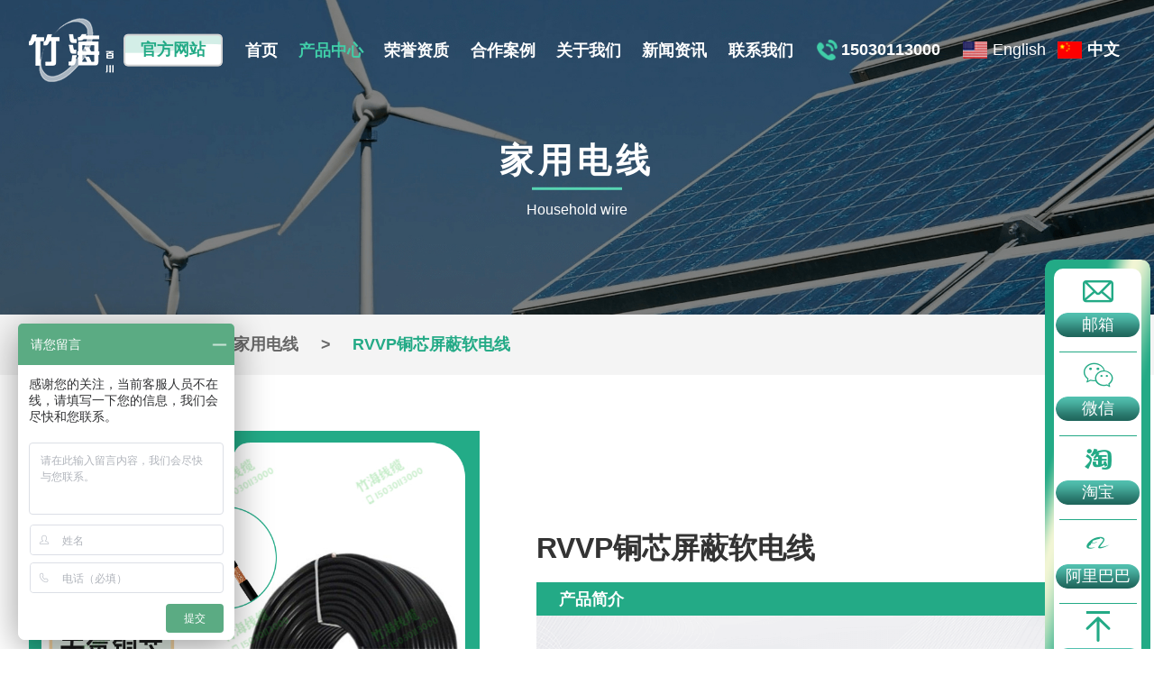

--- FILE ---
content_type: text/html
request_url: https://www.zhuhaixl.com.cn/jiayongdianxian/rvvp.html
body_size: 10372
content:
<!DOCTYPE html>
<html lang="zh" prefix="og:http://ogp.me/ns#">
<head>
<meta charset="UTF-8">
<meta name="viewport" content="width=device-width, initial-scale=1, maximum-scale=1, user-scalable=no">
<meta http-equiv="X-UA-Compatible" content="IE=edge,chrome=1">
<meta name="renderer" content="webkit">
<meta content="telephone=no" name="format-detection" />
    <script src="/themes/simplebootx/style/js/fy.js"></script>
	<title>RVVP屏蔽电线_RVVP电缆|竹海电线电缆</title>
    <meta name="keywords" content="RVVP屏蔽电线_RVVP电缆|竹海电线电缆" />
    <meta name="description" content="RVVP电缆是一种具有屏蔽性能的软电缆，通常称为“电气连接抗干扰软电缆”。" />
	<meta property="og:title" content="RVVP屏蔽电线_RVVP电缆|竹海电线电缆"/>  
	<meta property="og:description" content="RVVP电缆是一种具有屏蔽性能的软电缆，通常称为“电气连接抗干扰软电缆”。"/>
	<meta property="og:type" content="website" />
	<meta property="og:site_name" content="竹海电线电缆有限公司"/>
	<meta property="og:url" content="https://www.zhuhaixl.com.cn/jiayongdianxian/rvvp.html" />
				<meta property="og:image" content="https://www.zhuhaixl.com.cn/data/watermark/20230522/646ac03f2a3e1.jpg"/>	<link rel="stylesheet" href="/themes/simplebootx/style/css/style.css">
    <script src="/themes/simplebootx/style/js/jquery-1.11.3.min.js"></script>
<link rel="shortcut icon" href="/favicon.ico" />
<!-- <link rel="alternate" hreflang="en" href="abcom" /> -->
<meta name="baidu-site-verification" content="code-LXCcu2GHhW" />




<!--[if IE]>
<script>
    (function(){if(!/*@cc_on!@*/0)return;var e = "abbr,article,aside,audio,bb,canvas,datagrid,datalist,details,dialog,eventsource,figure,footer,header,hgroup,main,mark,menu,meter,nav,output,progress,section,time,video".split(','),i=e.length;while(i--){document.createElement(e[i])}})()
</script>
<![endif]-->
<!--[if IE 6]>
<link rel="stylesheet" type="text/css" href="https://www.zhuhaixl.com.cn/themes/simplebootx/style/css/main.css">
<![endif]-->
<!--[if lt IE 9]>
    <script src="https://www.zhuhaixl.com.cn/themes/simplebootx/style/js/css3-mediaqueries.js"></script>
<![endif]-->
	<script>
		var _hmt = _hmt || [];
		(function() {
			var hm = document.createElement("script");
			hm.src = "https://hm.baidu.com/hm.js?0988b90dff0a8f8fd85f1c8758d50eee";
			var s = document.getElementsByTagName("script")[0];
			s.parentNode.insertBefore(hm, s);
		})();
	</script>
<script type="application/ld+json">
[
    {
        "@context": "https://schema.org/",
        "@type": "WebSite",
        "id": "https://www.zhuhaixl.com.cn/#website",
        "url": "https://www.zhuhaixl.com.cn/",
        "name": "竹海电线电缆有限公司",
        "potentialAction": {
            "@type": "SearchAction",
            "target": "https://www.zhuhaixl.com.cn/Search/Index/index.html?q={search_term_string}",
            "query-input": "required name=search_term_string"
        }
    },
    {
        "@context": "https://schema.org/",
        "@type": "WebPage",
        "mainEntity": {
            "@type": "Thing",
            "name": "RVVP屏蔽电线_RVVP电缆|竹海电线电缆",
            "url": "https://www.zhuhaixl.com.cn/jiayongdianxian/rvvp.html"
        }
    },
    {
        "@context": "https://schema.org/",
        "@type": "BreadcrumbList",
        "itemListElement": [
            {
                "@type": "ListItem",
                "position": 0,
                "item": {
                    "@type": "Thing",
                    "@id": "https://www.zhuhaixl.com.cn/",
                    "name": "Home"
                }
            },
            {
                "@type": "ListItem",
                "position": 1,
                "item": {
                    "@type": "Thing",
                    "@id": "https://www.zhuhaixl.com.cn/chanpinzhongxin/",
                    "name": "产品中心"
                }
            },
            {
                "@type": "ListItem",
                "position": 2,
                "item": {
                    "@type": "Thing",
                    "@id": "https://www.zhuhaixl.com.cn/jiayongdianxian/",
                    "name": "家用电线"
                }
            }
        ]
    }
]
</script> 
</head>
<body>
    <div class="page_spinner" style="display: none;"></div>
<div class="daohang-mid">
        <div class="daohang-mid-kuang">
            <!-- .m-mobilenav start -->
            <div class="m-mobilenav">
                <div class="mbnav-btn">
                    <p class="line line1"></p>
                    <p class="line line2"></p>
                    <p class="line line3"></p>
                </div>
                <div class="mbnav-bd">
                    <div class="mbnav-wp show">
                        <div class="mbnav-wp_seach">
                            <form action="/index.php/Search/Index/index.html" method="get">
                                <div class="box-form">
                                    <input type="text" class="box-text" name="q" value="" placeholder="搜索" />
                                    <input type="submit" class="box-submit" value="" />
                                    <i class="icon iconfont icon-sousuo"></i>
                                </div>
                            </form>
                        </div>
                        <div class="mbnav-fix">
                            <ul class="mbnav-list">
                                <li class="mbnav-item">
                                    <a   href="/" title="首页">
                                        <span>首页</span>
                                    </a>
                                </li>
                                                                <li class="mbnav-item">
                                    <a class="current" href="https://www.zhuhaixl.com.cn/chanpinzhongxin/" title="产品中心">
                                        <span>产品中心</span>
                                    </a>
                                    <i class="nextshow">+</i>
                                    <ul class="mbsbnav-list mbsbnav-list1">
                                        <li class="mbsbnav-item mbsbnav-item1">
                                            <a href="https://www.zhuhaixl.com.cn/dianlidianlan/" title="电力电缆">电力电缆                                            </a>
                                                                                    </li><li class="mbsbnav-item mbsbnav-item1">
                                            <a href="https://www.zhuhaixl.com.cn/jiayongdianxian/" title="家用电线">家用电线                                            </a>
                                                                                    </li><li class="mbsbnav-item mbsbnav-item1">
                                            <a href="https://www.zhuhaixl.com.cn/guangfudianlan/" title="光伏电缆">光伏电缆                                            </a>
                                                                                    </li><li class="mbsbnav-item mbsbnav-item1">
                                            <a href="https://www.zhuhaixl.com.cn/jiakongdianlan/" title="架空电缆">架空电缆                                            </a>
                                                                                    </li><li class="mbsbnav-item mbsbnav-item1">
                                            <a href="https://www.zhuhaixl.com.cn/lvhejindianlan/" title="铝合金电缆">铝合金电缆                                            </a>
                                                                                    </li><li class="mbsbnav-item mbsbnav-item1">
                                            <a href="https://www.zhuhaixl.com.cn/jisuanjidianlan/" title="计算机电缆">计算机电缆                                            </a>
                                                                                    </li><li class="mbsbnav-item mbsbnav-item1">
                                            <a href="https://www.zhuhaixl.com.cn/kongzhidianlan/" title="控制电缆">控制电缆                                            </a>
                                                                                    </li><li class="mbsbnav-item mbsbnav-item1">
                                            <a href="https://www.zhuhaixl.com.cn/kuangwuzhidianlan/" title="矿物质电缆">矿物质电缆                                            </a>
                                                                                    </li><li class="mbsbnav-item mbsbnav-item1">
                                            <a href="https://www.zhuhaixl.com.cn/pingbidianlan/" title="屏蔽电缆">屏蔽电缆                                            </a>
                                                                                    </li>                                    </ul>                                </li>
                                                                <li class="mbnav-item">
                                    <a  href="https://www.zhuhaixl.com.cn/rongyuzizhi/" title="荣誉资质">
                                        <span>荣誉资质</span>
                                    </a>
                                                                    </li>
                                                                <li class="mbnav-item">
                                    <a  href="https://www.zhuhaixl.com.cn/hezuoanli/" title="合作案例">
                                        <span>合作案例</span>
                                    </a>
                                                                    </li>
                                                                <li class="mbnav-item">
                                    <a  href="https://www.zhuhaixl.com.cn/guanyuwomen/" title="关于我们">
                                        <span>关于我们</span>
                                    </a>
                                    <i class="nextshow">+</i>
                                    <ul class="mbsbnav-list mbsbnav-list1">
                                        <li class="mbsbnav-item mbsbnav-item1">
                                            <a href="https://www.zhuhaixl.com.cn/guanyuwomen/#gongsijianjie" title="公司简介">公司简介                                            </a>
                                        </li><li class="mbsbnav-item mbsbnav-item1">
                                            <a href="https://www.zhuhaixl.com.cn/guanyuwomen/#fazhanlicheng" title="发展历程">发展历程                                            </a>
                                        </li><li class="mbsbnav-item mbsbnav-item1">
                                            <a href="https://www.zhuhaixl.com.cn/guanyuwomen/#qiyewenhua" title="企业文化">企业文化                                            </a>
                                        </li><li class="mbsbnav-item mbsbnav-item1">
                                            <a href="https://www.zhuhaixl.com.cn/guanyuwomen/#xiaoshouwangluo" title="销售网络">销售网络                                            </a>
                                        </li><li class="mbsbnav-item mbsbnav-item1">
                                            <a href="https://www.zhuhaixl.com.cn/guanyuwomen/#guanlijiagou" title="管理架构">管理架构                                            </a>
                                        </li><li class="mbsbnav-item mbsbnav-item1">
                                            <a href="https://www.zhuhaixl.com.cn/guanyuwomen/#xiazaizhongxin" title="下载中心">下载中心                                            </a>
                                        </li>                                    </ul>                                </li>
                                                                <li class="mbnav-item">
                                    <a  href="https://www.zhuhaixl.com.cn/news/" title="新闻资讯">
                                        <span>新闻资讯</span>
                                    </a>
                                    <i class="nextshow">+</i>
                                    <ul class="mbsbnav-list mbsbnav-list1">
                                        <li class="mbsbnav-item mbsbnav-item1">
                                            <a href="https://www.zhuhaixl.com.cn/qiyedongtai/" title="企业动态">企业动态                                            </a>
                                                                                    </li><li class="mbsbnav-item mbsbnav-item1">
                                            <a href="https://www.zhuhaixl.com.cn/xingyexinwen/" title="行业新闻">行业新闻                                            </a>
                                                                                    </li>                                    </ul>                                </li>
                                                                <li class="mbnav-item">
                                    <a  href="https://www.zhuhaixl.com.cn/lianxiwomen/" title="联系我们">
                                        <span>联系我们</span>
                                    </a>
                                                                    </li>
                                                            </ul>
                            <div class="yuyanfenlei xpnav">
                                <p class="english"> 
                                    <a href="https://www.supplycable.com/" rel="nofollow" target="_blank">
                                        <img src="/themes/simplebootx/picbanners/meiglao.png" alt="English" title="English">
                                    </a>
                                     <a href="https://www.supplycable.com/" rel="nofollow" target="_blank" title="English">English</a>
                                </p>
                                <p class="english"> 
                                    <a href="https://www.zhuhaixl.com.cn/" rel="nofollow" target="_blank">
                                        <img src="/themes/simplebootx/picbanners/zhongguo.png" alt="中文" title="中文">
                                    </a> 
                                    <a href="https://www.zhuhaixl.com.cn/" rel="nofollow" target="_blank" title="中文">中文</a>
                                </p>
                            </div>
                        </div>
                    </div>
                </div>
            </div>
            <!-- .m-mobilenav end -->
            <div class="zhlogo">
                <a class="logo" href="/" title="竹海电线电缆有限公司">
                    <span style="display:block; position: relative; height: 0px; overflow: hidden; padding-bottom: 75.53191489361702%;">
                        <img src="https://www.zhuhaixl.com.cn/data/upload/20220720/62d7a20f58719.png" alt="竹海电线电缆有限公司" title="竹海电线电缆有限公司" class="logoyi" style="position: absolute; left: 0;top: 0; bottom: 0; width: 100%;">
                        <img src="https://www.zhuhaixl.com.cn/data/upload/20220720/62d7a2578b41b.png" alt="竹海电线电缆有限公司" title="竹海电线电缆有限公司" class="logoer" style="position: absolute; left: 0;top: 0; bottom: 0; width: 100%;">
                    </span>
                </a>
                <a class="gfwz" href="https://www.zhuhaixl.com.cn/" title="官方网站">官方网站</a>
            </div>
            <ul class="ul_mid">
                <li><a  href="/" title="首页">首页</a></li>
                <li><a class="active" href="https://www.zhuhaixl.com.cn/chanpinzhongxin/" title="产品中心">产品中心</a>
                                                                                                    <div class="er-whole">
                        <div class="er-mid pcduan">
                            <div class="er-left">
                                <p class="er-title">产品中心</p>
                                <div class="er-left-kuang">
                                    <a href="https://www.zhuhaixl.com.cn/dianlidianlan/" title="电力电缆">电力电缆 <i class="iconfont icon-right1"></i></a><a href="https://www.zhuhaixl.com.cn/jiayongdianxian/" title="家用电线">家用电线 <i class="iconfont icon-right1"></i></a><a href="https://www.zhuhaixl.com.cn/guangfudianlan/" title="光伏电缆">光伏电缆 <i class="iconfont icon-right1"></i></a><a href="https://www.zhuhaixl.com.cn/jiakongdianlan/" title="架空电缆">架空电缆 <i class="iconfont icon-right1"></i></a><a href="https://www.zhuhaixl.com.cn/lvhejindianlan/" title="铝合金电缆">铝合金电缆 <i class="iconfont icon-right1"></i></a><a href="https://www.zhuhaixl.com.cn/jisuanjidianlan/" title="计算机电缆">计算机电缆 <i class="iconfont icon-right1"></i></a><a href="https://www.zhuhaixl.com.cn/kongzhidianlan/" title="控制电缆">控制电缆 <i class="iconfont icon-right1"></i></a><a href="https://www.zhuhaixl.com.cn/kuangwuzhidianlan/" title="矿物质电缆">矿物质电缆 <i class="iconfont icon-right1"></i></a><a href="https://www.zhuhaixl.com.cn/pingbidianlan/" title="屏蔽电缆">屏蔽电缆 <i class="iconfont icon-right1"></i></a>                                </div>
                            </div>
                            <div class="er-right">
                                <div class="er-r-left">
                                    <div class="er-r-right-top">
                                        <a class="er-r-img" href="https://www.zhuhaixl.com.cn/dianlidianlan/" title="电力电缆">
                                            <img src="https://www.zhuhaixl.com.cn/data/watermark/20220810/62f3532922bb3.png" alt="电力电缆" title="电力电缆">
                                        </a>
                                        <div class="er-r-neiorng">
                                            <a class="er-r-n-title" href="https://www.zhuhaixl.com.cn/dianlidianlan/" title="电力电缆">电力电缆</a>
                                            <a class="er-r-n-neirong" href="https://www.zhuhaixl.com.cn/dianlidianlan/" title="Power Cable">Power Cable</a>
                                        </div>
                                    </div>
                                </div>                                <div class="er-r-right">
                                    <div class="er-r-right-top">
                                        <a class="er-r-img" href="https://www.zhuhaixl.com.cn/jiayongdianxian/" title="家用电线"><img src="https://www.zhuhaixl.com.cn/data/watermark/20220810/62f34fe4c7772.png" alt="家用电线" title="家用电线"></a>
                                        <div class="er-r-neiorng">
                                            <a class="er-r-n-title" href="https://www.zhuhaixl.com.cn/jiayongdianxian/" title="家用电线">家用电线</a>
                                            <a class="er-r-n-neirong" href="https://www.zhuhaixl.com.cn/jiayongdianxian/" title="Household wire">Household wire</a>
                                        </div>
                                    </div>                                    <div class="er-r-right-top">
                                        <a class="er-r-img" href="https://www.zhuhaixl.com.cn/guangfudianlan/" title="光伏电缆"><img src="https://www.zhuhaixl.com.cn/data/watermark/20220810/62f3540086773.png" alt="光伏电缆" title="光伏电缆"></a>
                                        <div class="er-r-neiorng">
                                            <a class="er-r-n-title" href="https://www.zhuhaixl.com.cn/guangfudianlan/" title="光伏电缆">光伏电缆</a>
                                            <a class="er-r-n-neirong" href="https://www.zhuhaixl.com.cn/guangfudianlan/" title="Photovoltaic cable">Photovoltaic cable</a>
                                        </div>
                                    </div>                                </div>
                            </div>
                        </div>
                    </div>                                    </li><li><a  href="https://www.zhuhaixl.com.cn/rongyuzizhi/" title="荣誉资质">荣誉资质</a>
                                        <div class="er-whole">
                        <div class="er-mid pcduan">
                            <div class="er-left">
                                <p class="er-title">荣誉资质</p>
                                <div class="er-left-kuang">
                                    <a href="https://www.zhuhaixl.com.cn/rongyuzizhi/#zhengshujianjie" title="证书简介">证书简介 <i class="iconfont icon-right1"></i></a>
                                    <a href="https://www.zhuhaixl.com.cn/rongyuzizhi/#qiyezizhi" title="企业资质">企业资质 <i class="iconfont icon-right1"></i></a>
                                </div>
                            </div>
                            <div class="er-right">
                                <div class="er-r-left">
                                    <div class="er-r-right-top">
                                        <a class="er-r-img" href="https://www.zhuhaixl.com.cn/rongyuzizhi/#zhengshujianjie" title="证书简介">
                                            <img src="https://www.zhuhaixl.com.cn/data/watermark/20220806/62edbd48040bd.jpg" alt="证书简介" title="证书简介">
                                        </a>
                                        <div class="er-r-neiorng">
                                            <a class="er-r-n-title" href="https://www.zhuhaixl.com.cn/rongyuzizhi/#zhengshujianjie" title="证书简介">证书简介</a>
                                            <a class="er-r-n-neirong" href="https://www.zhuhaixl.com.cn/rongyuzizhi/#zhengshujianjie" title="Certificate introduction">Certificate introduction</a>
                                        </div>
                                    </div>
                                </div>
                                <div class="er-r-right">
                                    <div class="er-r-right-top">
                                        <a class="er-r-img" href="https://www.zhuhaixl.com.cn/rongyuzizhi/#qiyezizhi" title="企业资质"><img src="https://www.zhuhaixl.com.cn/data/watermark/20220806/62edc29f3d5cb.jpg" alt="企业资质" title="企业资质"></a>
                                        <div class="er-r-neiorng">
                                            <a class="er-r-n-title" href="https://www.zhuhaixl.com.cn/rongyuzizhi/#qiyezizhi" title="企业资质">企业资质</a>
                                            <a class="er-r-n-neirong" href="https://www.zhuhaixl.com.cn/rongyuzizhi/#qiyezizhi" title="Enterprise Qualification">Enterprise Qualification</a>
                                        </div>
                                    </div>
                                </div>
                            </div>
                        </div>
                    </div>
                                                                                                </li><li><a  href="https://www.zhuhaixl.com.cn/hezuoanli/" title="合作案例">合作案例</a>
                                                                                                                                        </li><li><a  href="https://www.zhuhaixl.com.cn/guanyuwomen/" title="关于我们">关于我们</a>
                                                            <div class="er-whole">
                        <div class="er-mid pcduan">
                            <div class="er-left">
                                <p class="er-title">关于我们</p>
                                <div class="er-left-kuang">
                                    <a href="https://www.zhuhaixl.com.cn/guanyuwomen/#gongsijianjie" title="公司简介">公司简介 <i class="iconfont icon-right1"></i></a><a href="https://www.zhuhaixl.com.cn/guanyuwomen/#fazhanlicheng" title="发展历程">发展历程 <i class="iconfont icon-right1"></i></a><a href="https://www.zhuhaixl.com.cn/guanyuwomen/#qiyewenhua" title="企业文化">企业文化 <i class="iconfont icon-right1"></i></a><a href="https://www.zhuhaixl.com.cn/guanyuwomen/#xiaoshouwangluo" title="销售网络">销售网络 <i class="iconfont icon-right1"></i></a><a href="https://www.zhuhaixl.com.cn/guanyuwomen/#guanlijiagou" title="管理架构">管理架构 <i class="iconfont icon-right1"></i></a><a href="https://www.zhuhaixl.com.cn/guanyuwomen/#xiazaizhongxin" title="下载中心">下载中心 <i class="iconfont icon-right1"></i></a>                                </div>
                            </div>
                            <div class="er-right">
                                <div class="er-r-left">
                                    <div class="er-r-right-top">
                                        <a class="er-r-img" href="https://www.zhuhaixl.com.cn/guanyuwomen/#gongsijianjie" title="公司简介">
                                            <img src="https://www.zhuhaixl.com.cn/data/watermark/20220727/62e0b5402627e.png" alt="公司简介" title="公司简介">
                                        </a>
                                        <div class="er-r-neiorng">
                                            <a class="er-r-n-title" href="https://www.zhuhaixl.com.cn/guanyuwomen/#gongsijianjie" title="公司简介">公司简介</a>
                                            <a class="er-r-n-neirong" href="https://www.zhuhaixl.com.cn/guanyuwomen/#gongsijianjie" title="Company Profile">Company Profile</a>
                                        </div>
                                    </div>
                                </div>                                <div class="er-r-right">
                                    <div class="er-r-right-top">
                                        <a class="er-r-img" href="https://www.zhuhaixl.com.cn/guanyuwomen/#fazhanlicheng" title="发展历程"><img src="https://www.zhuhaixl.com.cn/data/watermark/20220727/62e0b559ae06c.png" alt="发展历程" title="发展历程"></a>
                                        <div class="er-r-neiorng">
                                            <a class="er-r-n-title" href="https://www.zhuhaixl.com.cn/guanyuwomen/#fazhanlicheng" title="发展历程">发展历程</a>
                                            <a class="er-r-n-neirong" href="https://www.zhuhaixl.com.cn/guanyuwomen/#fazhanlicheng" title="The Development Course">The Development Course</a>
                                        </div>
                                    </div>                                    <div class="er-r-right-top">
                                        <a class="er-r-img" href="https://www.zhuhaixl.com.cn/guanyuwomen/#qiyewenhua" title="企业文化"><img src="https://www.zhuhaixl.com.cn/data/watermark/20220727/62e0b56a0c97c.png" alt="企业文化" title="企业文化"></a>
                                        <div class="er-r-neiorng">
                                            <a class="er-r-n-title" href="https://www.zhuhaixl.com.cn/guanyuwomen/#qiyewenhua" title="企业文化">企业文化</a>
                                            <a class="er-r-n-neirong" href="https://www.zhuhaixl.com.cn/guanyuwomen/#qiyewenhua" title="Corporate Culture">Corporate Culture</a>
                                        </div>
                                    </div>                                </div>
                            </div>
                        </div>
                    </div>                                                                            </li><li><a  href="https://www.zhuhaixl.com.cn/news/" title="新闻资讯">新闻资讯</a>
                                                                                                    <div class="er-whole">
                        <div class="er-mid pcduan">
                            <div class="er-left">
                                <p class="er-title">新闻资讯</p>
                                <div class="er-left-kuang">
                                    <a href="https://www.zhuhaixl.com.cn/qiyedongtai/" title="企业动态">企业动态 <i class="iconfont icon-right1"></i></a><a href="https://www.zhuhaixl.com.cn/xingyexinwen/" title="行业新闻">行业新闻 <i class="iconfont icon-right1"></i></a>                                </div>
                            </div>
                            <div class="er-right">
                                <div class="er-r-left">
                                    <div class="er-r-right-top">
                                        <a class="er-r-img" href="https://www.zhuhaixl.com.cn/qiyedongtai/" title="企业动态">
                                            <img src="https://www.zhuhaixl.com.cn/data/watermark/20220810/62f302feb77a0.jpg" alt="企业动态" title="企业动态">
                                        </a>
                                        <div class="er-r-neiorng">
                                            <a class="er-r-n-title" href="https://www.zhuhaixl.com.cn/qiyedongtai/" title="企业动态">企业动态</a>
                                            <a class="er-r-n-neirong" href="https://www.zhuhaixl.com.cn/qiyedongtai/" title="Enterprise dynamics">Enterprise dynamics</a>
                                        </div>
                                    </div>
                                </div>                                <div class="er-r-right">
                                    <div class="er-r-right-top">
                                        <a class="er-r-img" href="https://www.zhuhaixl.com.cn/xingyexinwen/" title="行业新闻"><img src="https://www.zhuhaixl.com.cn/data/watermark/20220810/62f302bf8476f.jpg" alt="行业新闻" title="行业新闻"></a>
                                        <div class="er-r-neiorng">
                                            <a class="er-r-n-title" href="https://www.zhuhaixl.com.cn/xingyexinwen/" title="行业新闻">行业新闻</a>
                                            <a class="er-r-n-neirong" href="https://www.zhuhaixl.com.cn/xingyexinwen/" title="Industry news">Industry news</a>
                                        </div>
                                    </div>                                                                    </div>
                            </div>
                        </div>
                    </div>                                    </li><li><a  href="https://www.zhuhaixl.com.cn/lianxiwomen/" title="联系我们">联系我们</a>
                                                                                <div class="er-whole">
                        <div class="er-mid pcduan">
                            <div class="er-left">
                                <p class="er-title">联系我们</p>
                                <div class="er-left-kuang">
                                    <a href="https://www.zhuhaixl.com.cn/lianxiwomen/#lianxiwomen" title="联系我们">联系我们 <i class="iconfont icon-right1"></i></a>
                                    <a href="https://www.zhuhaixl.com.cn/lianxiwomen/#jiamengzhuhai" title="加盟竹海">加盟竹海 <i class="iconfont icon-right1"></i></a>
                                    <a href="https://www.zhuhaixl.com.cn/lianxiwomen/#rencaizhaopin" title="人才招聘">人才招聘 <i class="iconfont icon-right1"></i></a>
                                </div>
                            </div>
                            <div class="er-right">
                                <div class="er-r-left">
                                    <div class="er-r-right-top">
                                        <a class="er-r-img" href="https://www.zhuhaixl.com.cn/lianxiwomen/#lianxiwomen" title="联系我们">
                                            <img src="https://www.zhuhaixl.com.cn/data/watermark/20220810/62f35509a8c64.png" alt="联系我们" title="联系我们">
                                        </a>
                                        <div class="er-r-neiorng">
                                            <a class="er-r-n-title" href="https://www.zhuhaixl.com.cn/lianxiwomen/#lianxiwomen" title="联系我们">联系我们</a>
                                            <a class="er-r-n-neirong" href="https://www.zhuhaixl.com.cn/lianxiwomen/#lianxiwomen" title="Contact Us">Contact Us</a>
                                        </div>
                                    </div>
                                </div>
                                <div class="er-r-right">
                                    <div class="er-r-right-top">
                                        <a class="er-r-img" href="https://www.zhuhaixl.com.cn/rongyuzizhi/#jiamengzhuhai" title="加盟竹海"><img src="https://www.zhuhaixl.com.cn/data/watermark/20220810/62f35555f0dde.png" alt="加盟竹海" title="加盟竹海"></a>
                                        <div class="er-r-neiorng">
                                            <a class="er-r-n-title" href="https://www.zhuhaixl.com.cn/rongyuzizhi/#jiamengzhuhai" title="加盟竹海">加盟竹海</a>
                                            <a class="er-r-n-neirong" href="https://www.zhuhaixl.com.cn/rongyuzizhi/#jiamengzhuhai" title="Join in">Join in</a>
                                        </div>
                                    </div>
                                    <div class="er-r-right-top">
                                        <a class="er-r-img" href="https://www.zhuhaixl.com.cn/lianxiwomen/#rencaizhaopin" title="人才招聘"><img src="" alt="人才招聘" title="人才招聘"></a>
                                        <div class="er-r-neiorng">
                                            <a class="er-r-n-title" href="https://www.zhuhaixl.com.cn/lianxiwomen/#rencaizhaopin" title="人才招聘">人才招聘</a>
                                            <a class="er-r-n-neirong" href="https://www.zhuhaixl.com.cn/lianxiwomen/#rencaizhaopin" title="Recruitment">Recruitment</a>
                                        </div>
                                    </div>
                                </div>
                            </div>
                        </div>
                    </div>
                                                        </li>            </ul>
            <p class="dh-dianhu">
                <i class="iconfont icon-tel1"></i>
                15030113000            </p>
            <div class="yuyanfenlei dpnav">
                <p class="english"> 
                    <a href="https://www.supplycable.com/" rel="nofollow" target="_blank">
                        <img src="/themes/simplebootx/picbanners/meiglao.png" alt="English" title="English">
                    </a>
                     <a href="https://www.supplycable.com/" rel="nofollow" target="_blank" title="English">English</a>
                </p>
                <p class="english"> 
                    <a href="https://www.zhuhaixl.com.cn/" rel="nofollow" target="_blank">
                        <img src="/themes/simplebootx/picbanners/zhongguo.png" alt="中文" title="中文">
                    </a> 
                    <a href="https://www.zhuhaixl.com.cn/" rel="nofollow" target="_blank" title="中文">中文</a>
                </p>
            </div>
        </div>
    </div>
    <div class="banner-mid">
        <div class="banner-fenye-mid">
            <p class="fenye-img">
                                                <img src="https://www.zhuhaixl.com.cn/data/watermark/20220809/62f222c3d8400.jpg" alt="家用电线" title="家用电线">                            </p>
            <div class="fenye-kuang">
                <p class="fenye-title">家用电线</p>
                <p class="fenye-hengxian"></p>
                <p class="fenye-neirong">Household wire</p>
            </div>
        </div>
    </div>
    <div class="fenye-crumbs">
        <div class="fenye-cr-kuang pcduan">
            <div class="fenye-cr-left xq">
                        <a href="/">首页</a><span>></span><a href="https://www.zhuhaixl.com.cn/chanpinzhongxin/" >产品中心</a><span>></span><a href="https://www.zhuhaixl.com.cn/jiayongdianxian/" >家用电线</a><span>></span><a class="active">RVVP铜芯屏蔽软电线</a>            </div>
        </div>
    </div>
        <div class="cpxq-mid">
        <div class="cpxq-mid-top pcduan">
            <div class="cpxq-mid-top-left">
                <div class="m-prob1 m-prob">
                    <!-- .prob-pic start -->
                    <div class="prob-pic c-fl">
                        <!-- .prob-pic-big start -->
                        <div class="prob-pic-big">
                            <a class="prob-pic-big-img jqzoom nlazy" href="https://www.zhuhaixl.com.cn/data/watermark/20230522/646adfa0086f2.jpg" rel="gal1">
                                <img class="img" src="https://www.zhuhaixl.com.cn/data/watermark/20230522/646adfa0086f2.jpg" title="RVVP铜芯屏蔽软电线" alt="RVVP铜芯屏蔽软电线">
                            </a>
                                                    </div>                        <!-- .prob-pic-big end -->
                        <!-- .prob-pic-small start -->
                        <div class="prob-pic-small j-listscroll">
                            <a class="prob-pic-btn prev">
                                <i class="iconfont icon-left1"></i>
                            </a>
                            <a class="prob-pic-btn next">
                                <i class="iconfont icon-right1"></i>
                            </a>
                            <div class="prob-pic-list j-jqzoom">
                                <ul>
                                                                                                            <li>
                                        <div class="prob-pic-item">
                                            <a class="item-pic" rel="{gallery: 'gal1', smallimage: 'https://www.zhuhaixl.com.cn/data/watermark/20230522/646adfa0086f2.jpg',largeimage: 'https://www.zhuhaixl.com.cn/data/watermark/20230522/646adfa0086f2.jpg'}">
                                                <img src="https://www.zhuhaixl.com.cn/data/watermark/20230522/646adfa0086f2.jpg" title="RVVP铜芯屏蔽软电线" alt="RVVP铜芯屏蔽软电线">
                                            </a>
                                        </div>
                                    </li><li>
                                        <div class="prob-pic-item">
                                            <a class="item-pic" rel="{gallery: 'gal1', smallimage: 'https://www.zhuhaixl.com.cn/data/watermark/20220725/62de1238153e1.jpg',largeimage: 'https://www.zhuhaixl.com.cn/data/watermark/20220725/62de1238153e1.jpg'}">
                                                <img src="https://www.zhuhaixl.com.cn/data/watermark/20220725/62de1238153e1.jpg" title="RVVP铜芯屏蔽软电线" alt="RVVP铜芯屏蔽软电线">
                                            </a>
                                        </div>
                                    </li><li>
                                        <div class="prob-pic-item">
                                            <a class="item-pic" rel="{gallery: 'gal1', smallimage: 'https://www.zhuhaixl.com.cn/data/watermark/20220725/62de12385b122.jpg',largeimage: 'https://www.zhuhaixl.com.cn/data/watermark/20220725/62de12385b122.jpg'}">
                                                <img src="https://www.zhuhaixl.com.cn/data/watermark/20220725/62de12385b122.jpg" title="RVVP铜芯屏蔽软电线" alt="RVVP铜芯屏蔽软电线">
                                            </a>
                                        </div>
                                    </li><li>
                                        <div class="prob-pic-item">
                                            <a class="item-pic" rel="{gallery: 'gal1', smallimage: 'https://www.zhuhaixl.com.cn/data/watermark/20220725/62de12387dfc2.jpg',largeimage: 'https://www.zhuhaixl.com.cn/data/watermark/20220725/62de12387dfc2.jpg'}">
                                                <img src="https://www.zhuhaixl.com.cn/data/watermark/20220725/62de12387dfc2.jpg" title="RVVP铜芯屏蔽软电线" alt="RVVP铜芯屏蔽软电线">
                                            </a>
                                        </div>
                                    </li><li>
                                        <div class="prob-pic-item">
                                            <a class="item-pic" rel="{gallery: 'gal1', smallimage: 'https://www.zhuhaixl.com.cn/data/watermark/20220725/62de1238a9334.jpg',largeimage: 'https://www.zhuhaixl.com.cn/data/watermark/20220725/62de1238a9334.jpg'}">
                                                <img src="https://www.zhuhaixl.com.cn/data/watermark/20220725/62de1238a9334.jpg" title="RVVP铜芯屏蔽软电线" alt="RVVP铜芯屏蔽软电线">
                                            </a>
                                        </div>
                                    </li>                                </ul>
                            </div>
                        </div>
                    </div>
                </div>
            </div>
            <div class="cpxq-mid-top-right">
                <h1>RVVP铜芯屏蔽软电线</h1>
                <div class="cpxq-right-kuang">
                    <p class="cpxq-right-title">产品简介</p>
                    <div class="cpxq-ri-neirong">
                        <p><em>RVVP电缆是一种具有屏蔽性能的软电缆，通常称为“电气连接抗干扰软电缆”。RVVP软电缆是在RVV电线的基础上添加了一层屏蔽网，使其可以有效的抵御外界其他信号的干扰。RVVP是多芯电缆，每芯由多股铜丝绞合而成，所以结构柔软，体积小。</em></p>                    </div>                </div>
                <div class="fenxiang">
                    <span>分享:</span>
                    <div><div class="addthis_inline_share_toolbox"></div><script type="text/javascript" src="//s7.addthis.com/js/300/addthis_widget.js#pubid=ra-5d3818d3e8e4c7a6"></script></div>
                </div>
                <div class="zxfx">
                    <a href="/index.php/Content/Pagedis/lists/id/13/catid/6/hcatid/13.html#contacts">立即咨询</a>
                    <a href="https://www.zhuhaixl.com.cn/jiayongdianxian/">返回产品列表</a>
                </div>
            </div>
        </div>
    </div>
    <div class="cp-xq-big">
        <div class="cp-xq-kuang ">
            <div class="cp-xq-mid-kuang pcduan">
                <p class="active">产品详情</p>
                <p>产品介绍</p>
            </div>
        </div>
        <div class="cp-xq-tbqh-mid">
            <div class="cp-xq-tbqh">
                <div class="cp-xq-tbqh-kuang pcduan">
                    <div class="cp-xq-taqh-left">
                        <p style="text-align: center;"><img src="https://www.zhuhaixl.com.cn/data/upload/ueditor/20230614/648918edeeaa4.jpg" style="" title="RVVP铜芯屏蔽软电线" alt="RVVP铜芯屏蔽软电线"/></p><p style="text-align: center;"><img src="https://www.zhuhaixl.com.cn/data/upload/ueditor/20230614/648918ede2448.jpg" style="" title="RVVP铜芯屏蔽软电线" alt="RVVP铜芯屏蔽软电线"/></p><p style="text-align: center;"><img src="https://www.zhuhaixl.com.cn/data/upload/ueditor/20230614/648918edf36fc.jpg" style="" title="RVVP铜芯屏蔽软电线" alt="RVVP铜芯屏蔽软电线"/></p><p style="text-align: center;"><img src="https://www.zhuhaixl.com.cn/data/upload/ueditor/20230614/648918ee506b6.jpg" style="" title="RVVP铜芯屏蔽软电线" alt="RVVP铜芯屏蔽软电线"/></p><p style="text-align: center;"><img src="https://www.zhuhaixl.com.cn/data/upload/ueditor/20230614/648918ee33231.jpg" style="" title="RVVP铜芯屏蔽软电线" alt="RVVP铜芯屏蔽软电线"/></p><p style="text-align: center;"><img src="https://www.zhuhaixl.com.cn/data/upload/ueditor/20230614/648918ee2fe6f.jpg" style="" title="RVVP铜芯屏蔽软电线" alt="RVVP铜芯屏蔽软电线"/></p><p style="text-align: center;"><img src="https://www.zhuhaixl.com.cn/data/upload/ueditor/20230614/648918ee4ab2b.jpg" style="" title="RVVP铜芯屏蔽软电线" alt="RVVP铜芯屏蔽软电线"/></p><p style="text-align: center;"><img src="https://www.zhuhaixl.com.cn/data/upload/ueditor/20230614/648918ee52f7b.jpg" style="" title="RVVP铜芯屏蔽软电线" alt="RVVP铜芯屏蔽软电线"/></p><p style="text-align: center;"><img src="https://www.zhuhaixl.com.cn/data/upload/ueditor/20230614/648918ee760e3.jpg" style="" title="RVVP铜芯屏蔽软电线" alt="RVVP铜芯屏蔽软电线"/></p><p style="text-align: center;"><img src="https://www.zhuhaixl.com.cn/data/upload/ueditor/20230614/648918ee6585f.jpg" style="" title="RVVP铜芯屏蔽软电线" alt="RVVP铜芯屏蔽软电线"/></p><p style="text-align: center;"><img src="https://www.zhuhaixl.com.cn/data/upload/ueditor/20230614/648918ee80c42.jpg" style="" title="RVVP铜芯屏蔽软电线" alt="RVVP铜芯屏蔽软电线"/></p><p style="text-align: center;"><img src="https://www.zhuhaixl.com.cn/data/upload/ueditor/20230614/648918ee8f00f.jpg" style="" title="RVVP铜芯屏蔽软电线" alt="RVVP铜芯屏蔽软电线"/></p><p style="text-align: center;"><img src="https://www.zhuhaixl.com.cn/data/upload/ueditor/20230614/648918ee9d933.jpg" style="" title="RVVP铜芯屏蔽软电线" alt="RVVP铜芯屏蔽软电线"/></p><p style="text-align: center;"><img src="https://www.zhuhaixl.com.cn/data/upload/ueditor/20230614/648918eee4cf4.jpg" style="" title="RVVP铜芯屏蔽软电线" alt="RVVP铜芯屏蔽软电线"/></p><p><br/></p>                    </div>                    <div class="cp-xq-taqh-right">
                        <div class="cp-xq-taqh-r-kuang">
                                                        <div class="cp-xq-tqh-r-top">
                                <a class="cp-r-top-title" href="https://www.zhuhaixl.com.cn/chanpinzhongxin/">热销产品</a>
                                <a class="cp-r-top-gd" href="https://www.zhuhaixl.com.cn/chanpinzhongxin/">更多<span>></span></a>
                            </div>
                            <div class="cpxq-swiper">
                                <div class="swiper mySwiper cpxqswiper">
                                    <div class="swiper-wrapper">
                                        <div class="swiper-slide">
                                                                                        <div class="cp-li-kkuang">
                                                <a class="cp-li-img" href="https://www.zhuhaixl.com.cn/dianlidianlan/yjv.html" title="YJV铜芯电力电缆"><img data-original="https://www.zhuhaixl.com.cn/data/watermark/20230519/646743f24faa2.jpg" alt="YJV铜芯电力电缆" title="YJV铜芯电力电缆" class="nlazy" ></a>
                                                <div class="cp-li-kuang">
                                                    <a class="cp-li-title" href="https://www.zhuhaixl.com.cn/dianlidianlan/yjv.html" title="YJV铜芯电力电缆">YJV铜芯电力电缆</a>
                                                    <a class="cp-ljzx" href="https://www.zhuhaixl.com.cn/dianlidianlan/yjv.html">查看更多</a>
                                                </div>
                                            </div>
                                                                                                                                                                                <div class="cp-li-kkuang">
                                                <a class="cp-li-img" href="https://www.zhuhaixl.com.cn/dianlidianlan/yjlv.html" title="YJLV铝芯铠装电力电缆"><img data-original="https://www.zhuhaixl.com.cn/data/watermark/20230519/64674605ed977.jpg" alt="YJLV铝芯铠装电力电缆" title="YJLV铝芯铠装电力电缆" class="nlazy" ></a>
                                                <div class="cp-li-kuang">
                                                    <a class="cp-li-title" href="https://www.zhuhaixl.com.cn/dianlidianlan/yjlv.html" title="YJLV铝芯铠装电力电缆">YJLV铝芯铠装电力电缆</a>
                                                    <a class="cp-ljzx" href="https://www.zhuhaixl.com.cn/dianlidianlan/yjlv.html">查看更多</a>
                                                </div>
                                            </div>
                                                                                                                                                                                <div class="cp-li-kkuang">
                                                <a class="cp-li-img" href="https://www.zhuhaixl.com.cn/dianlidianlan/gaoyayjv22.html" title="YJV22高压电力电缆"><img data-original="https://www.zhuhaixl.com.cn/data/watermark/20230522/646ab9bbbf445.jpg" alt="YJV22高压电力电缆" title="YJV22高压电力电缆" class="nlazy" ></a>
                                                <div class="cp-li-kuang">
                                                    <a class="cp-li-title" href="https://www.zhuhaixl.com.cn/dianlidianlan/gaoyayjv22.html" title="YJV22高压电力电缆">YJV22高压电力电缆</a>
                                                    <a class="cp-ljzx" href="https://www.zhuhaixl.com.cn/dianlidianlan/gaoyayjv22.html">查看更多</a>
                                                </div>
                                            </div>
                                                                                                                                                                                <div class="cp-li-kkuang">
                                                <a class="cp-li-img" href="https://www.zhuhaixl.com.cn/jiayongdianxian/rvv.html" title="RVV铜芯护套软电线"><img data-original="https://www.zhuhaixl.com.cn/data/watermark/20230522/646ac00c9e8a9.jpg" alt="RVV铜芯护套软电线" title="RVV铜芯护套软电线" class="nlazy" ></a>
                                                <div class="cp-li-kuang">
                                                    <a class="cp-li-title" href="https://www.zhuhaixl.com.cn/jiayongdianxian/rvv.html" title="RVV铜芯护套软电线">RVV铜芯护套软电线</a>
                                                    <a class="cp-ljzx" href="https://www.zhuhaixl.com.cn/jiayongdianxian/rvv.html">查看更多</a>
                                                </div>
                                            </div>
                                                                                                                                                                                <div class="cp-li-kkuang">
                                                <a class="cp-li-img" href="https://www.zhuhaixl.com.cn/guangfudianlan/pv1-f.html" title="PV1-F光伏电缆"><img data-original="https://www.zhuhaixl.com.cn/data/watermark/20230522/646ac06c04f10.jpg" alt="PV1-F光伏电缆" title="PV1-F光伏电缆" class="nlazy" ></a>
                                                <div class="cp-li-kuang">
                                                    <a class="cp-li-title" href="https://www.zhuhaixl.com.cn/guangfudianlan/pv1-f.html" title="PV1-F光伏电缆">PV1-F光伏电缆</a>
                                                    <a class="cp-ljzx" href="https://www.zhuhaixl.com.cn/guangfudianlan/pv1-f.html">查看更多</a>
                                                </div>
                                            </div>
                                                                                                                                                                                <div class="cp-li-kkuang">
                                                <a class="cp-li-img" href="https://www.zhuhaixl.com.cn/lvhejindianlan/yjlhv.html" title="YJLHV（TC90）铝合金电力电缆"><img data-original="https://www.zhuhaixl.com.cn/data/watermark/20230522/646ac0e033de7.jpg" alt="YJLHV（TC90）铝合金电力电缆" title="YJLHV（TC90）铝合金电力电缆" class="nlazy" ></a>
                                                <div class="cp-li-kuang">
                                                    <a class="cp-li-title" href="https://www.zhuhaixl.com.cn/lvhejindianlan/yjlhv.html" title="YJLHV（TC90）铝合金电力电缆">YJLHV（TC90）铝合金电力电缆</a>
                                                    <a class="cp-ljzx" href="https://www.zhuhaixl.com.cn/lvhejindianlan/yjlhv.html">查看更多</a>
                                                </div>
                                            </div>
                                                                                                                                                                                <div class="cp-li-kkuang">
                                                <a class="cp-li-img" href="https://www.zhuhaixl.com.cn/kongzhidianlan/kvvxinhaokongzhidianlan.html" title="KVV信号控制电缆"><img data-original="https://www.zhuhaixl.com.cn/data/watermark/20230522/646ac12f15853.jpg" alt="KVV信号控制电缆" title="KVV信号控制电缆" class="nlazy" ></a>
                                                <div class="cp-li-kuang">
                                                    <a class="cp-li-title" href="https://www.zhuhaixl.com.cn/kongzhidianlan/kvvxinhaokongzhidianlan.html" title="KVV信号控制电缆">KVV信号控制电缆</a>
                                                    <a class="cp-ljzx" href="https://www.zhuhaixl.com.cn/kongzhidianlan/kvvxinhaokongzhidianlan.html">查看更多</a>
                                                </div>
                                            </div>
                                                                                                                                                                                <div class="cp-li-kkuang">
                                                <a class="cp-li-img" href="https://www.zhuhaixl.com.cn/kuangwuzhidianlan/(ng-a)btlyrouxingkuangwujueyuannaihuodianlan.html" title="(NG-A)BTLY柔性矿物绝缘耐火电缆"><img data-original="https://www.zhuhaixl.com.cn/data/watermark/20230522/646abda8513ae.jpg" alt="(NG-A)BTLY柔性矿物绝缘耐火电缆" title="(NG-A)BTLY柔性矿物绝缘耐火电缆" class="nlazy" ></a>
                                                <div class="cp-li-kuang">
                                                    <a class="cp-li-title" href="https://www.zhuhaixl.com.cn/kuangwuzhidianlan/(ng-a)btlyrouxingkuangwujueyuannaihuodianlan.html" title="(NG-A)BTLY柔性矿物绝缘耐火电缆">(NG-A)BTLY柔性矿物绝缘耐火电缆</a>
                                                    <a class="cp-ljzx" href="https://www.zhuhaixl.com.cn/kuangwuzhidianlan/(ng-a)btlyrouxingkuangwujueyuannaihuodianlan.html">查看更多</a>
                                                </div>
                                            </div>
                                                                                                                                                                                                                        </div>
                                    </div>
                                    <div class="swiper-pagination"></div>
                                </div>
                            </div>
                        </div>
                    </div>
                </div>
            </div>
            <div class="cp-xq-tbqh">
                                <div class="cp-xq-neirong-xq pcduan">
                    <div class="cp-xq-neirong-xq-title">
                        <img src="/themes/simplebootx/picbanners/cpsmall.png">执行标准                    </div>
                    <table cellspacing="0"><tbody><tr><td><strong>型号</strong></td><td><strong>名称</strong></td><td><strong>执行标准</strong></td></tr><tr><td><strong>N-RVVP</strong></td><td>铜芯聚氯乙烯绝缘聚氯乙烯护套耐火屏蔽软电线</td><td>JB/T8734.5-2016《额定电压450/750V及以下聚氯乙烯绝缘电缆电线和软线 &nbsp;第5部分：屏蔽线》GB/T19666-2005《阻燃和耐火电线电缆通则》</td></tr><tr><td><strong>ZA-RVVP</strong></td><td>铜芯聚氯乙烯绝缘聚氯乙烯护套阻燃A类屏蔽软电线</td><td>GJB/T8734.5-2016《额定电压450/750V及以下聚氯乙烯绝缘电缆电线和软线 &nbsp;第5部分：屏蔽线》GB/T19666-2005《阻燃和耐火电线电缆通则》</td></tr><tr><td><strong>ZR-RVVP</strong></td><td>铜芯聚氯乙烯绝缘聚氯乙烯护套阻燃屏蔽软电线</td><td>GJB/T8734.5-2016《额定电压450/750V及以下聚氯乙烯绝缘电缆电线和软线 &nbsp;第5部分：屏蔽线》</td></tr></tbody></table>                    <div class="cp-xq-neirong-xq-title">
                        <img src="/themes/simplebootx/picbanners/cpsmall.png">产品参数                    </div>
                    <p>型号：RVVP</p><p>名称：铜芯聚氯乙烯绝缘屏蔽聚氯乙烯护套软电缆</p><p>别称：电气连接抗干扰软电缆</p><p>额定电压：450/750V</p><p>导体材质：铜芯电缆绞合成缆</p><p>绝缘材料：聚氯乙烯</p><p>护套材料：聚氯乙烯</p><p>屏蔽材料：铝箔+屏蔽网</p><p>工作温度：≤70℃</p>                    <div class="cp-xq-neirong-xq-title">
                        <img src="/themes/simplebootx/picbanners/cpsmall.png">电缆型号                    </div>
                        <p>RVVP 铜芯聚氯乙烯绝缘和护套编织屏蔽软电缆</p><p>RVVP2 铜芯聚氯乙烯绝缘和护套铜带屏蔽软电缆</p><p>RVVP3 铜芯聚氯乙烯绝缘和护套铝塑复合带屏蔽软电缆</p><p>RVVP-22 铜芯聚氯乙烯绝缘和护套编织屏蔽钢带铠装软电缆</p><p>RVVP2-22 铜芯聚氯乙烯绝缘和护套钢带铠装软电缆</p><p>RVVP铜芯聚氯乙烯绝缘聚氯乙烯护套耐火屏蔽软电线</p><p>ZA-RVVP铜芯聚氯乙烯绝缘聚氯乙烯护套阻燃A类屏蔽软电线</p><p>ZR-RVVP铜芯聚氯乙烯绝缘聚氯乙烯护套阻燃屏蔽软电线</p><p>注：我公司是电线电缆生产厂家，RVVP阻燃级别电力电缆：ZA、ZB、ZC、ZD，耐火级别电力电缆：N、ZAN、ZBN、ZCN、ZDN，低烟无卤电力电缆：WDZN、WDZAN、WDZBN、WDZCN、WDZDN，等型号均可生产。</p>                </div>
                                                <div class="xianguan-cp pcduan">
                    <div class="cp-xq-neirong-xq-title">
                        <img src="/themes/simplebootx/picbanners/cpsmall.png">应用场景                    </div>
                    <div class="cp-xq-youdian">
                        <p>RVVP电缆用于需要干扰的场所，抵御外部信号干扰，通常应用于通信、音频、广播、音响系统、防盗报警系统、智能自动化系统、自动抄表系统、消防系统等需要防干扰线路连接、高效安全的传输数据电缆，有抗外在信号干扰效果。</p>                    </div>                    <div class="cp-xq-neirong-xq-title">
                        <img src="/themes/simplebootx/picbanners/cpsmall.png">产品优点                    </div>
                    <div class="cp-xq-youdian">
                        <p>RVVP电线电缆采用高纯度无氧铜、双层加密屏蔽材料以及严格的工序，有效降低了电缆电阻，降低了电流损耗，从而起到了省钱的效果。同时电流负载能力增强，不易发热，易弯折等特性提升了RVVP软电缆的使用寿命。填充材质也是选用具有抗拉、防水防潮的填充材料，在填充线芯之间缝隙的同时，可以有降低偏芯率，从而保证用电安全。</p>                    </div>                    <div class="cp-xq-neirong-xq-title">
                        <img src="/themes/simplebootx/picbanners/cpsmall.png">产品资质                    </div>
                    <div class="cp-xq-youdian">
                        <p>N-RVVP屏蔽双绞线300/300V 2×1.5“国家特种电缆产品质量监督检验中心检验报告”：</p><p><br/></p><p style="text-align: center;"><img src="https://www.zhuhaixl.com.cn/data/upload/ueditor/20220727/62e10917bd82a.jpg" title="RVVP铜芯聚氯乙烯绝缘屏蔽聚氯乙烯护套软电缆" alt="RVVP铜芯聚氯乙烯绝缘屏蔽聚氯乙烯护套软电缆"/></p><p><br/></p><p>ZA-RVVP屏蔽双绞线300/300V 2×1.0“国家特种电缆产品质量监督检验中心检验报告”：</p><p><br/></p><p style="text-align: center;"><img src="https://www.zhuhaixl.com.cn/data/upload/ueditor/20220727/62e109231379b.jpg" title="RVVP铜芯聚氯乙烯绝缘屏蔽聚氯乙烯护套软电缆" alt="RVVP铜芯聚氯乙烯绝缘屏蔽聚氯乙烯护套软电缆"/></p><p><br/></p><p>“CCC”中国国家强制性产品认证证书</p><p><br/></p><p style="text-align: center;"><img src="https://www.zhuhaixl.com.cn/data/upload/ueditor/20220727/62e10951cd3ea.jpg" title="RVVP铜芯聚氯乙烯绝缘屏蔽聚氯乙烯护套软电缆" alt="RVVP铜芯聚氯乙烯绝缘屏蔽聚氯乙烯护套软电缆"/></p>                    </div>                                                                                                    <div class="cp-xq-neirong-xq-title">
                        <img src="/themes/simplebootx/picbanners/cpsmall.png"><a href="https://www.zhuhaixl.com.cn/chanpinzhongxin/">相关产品:</a>
                    </div>
                    <div class="xgcp-siwper">
                        <div class="swiper-button-prev"><i class="iconfont icon-left1"></i></div>
                        <div class="swiper mySwiper xgcpsiwper">
                            <div class="swiper-wrapper">
                                                                <div class="swiper-slide">
                                    <div class="cp-li-kkuang">
                                        <a class="cp-li-img" href="https://www.zhuhaixl.com.cn/jiayongdianxian/bvr.html" title="BVR配电柜专用软电线"><img data-original="https://www.zhuhaixl.com.cn/data/watermark/20230522/646aba3f57513.jpg" title="BVR配电柜专用软电线" alt="BVR配电柜专用软电线" class="nlazy"></a>
                                        <div class="cp-li-kuang">
                                            <a class="cp-li-title" href="https://www.zhuhaixl.com.cn/jiayongdianxian/bvr.html" title="BVR配电柜专用软电线">BVR配电柜专用软电线</a>
                                            <a class="cp-ljzx" href="https://www.zhuhaixl.com.cn/jiayongdianxian/bvr.html">查看更多</a>
                                        </div>
                                    </div>
                                </div><div class="swiper-slide">
                                    <div class="cp-li-kkuang">
                                        <a class="cp-li-img" href="https://www.zhuhaixl.com.cn/jiayongdianxian/bv.html" title="BV铜芯家装电线"><img data-original="https://www.zhuhaixl.com.cn/data/watermark/20230522/646ab85705cfa.jpg" title="BV铜芯家装电线" alt="BV铜芯家装电线" class="nlazy"></a>
                                        <div class="cp-li-kuang">
                                            <a class="cp-li-title" href="https://www.zhuhaixl.com.cn/jiayongdianxian/bv.html" title="BV铜芯家装电线">BV铜芯家装电线</a>
                                            <a class="cp-ljzx" href="https://www.zhuhaixl.com.cn/jiayongdianxian/bv.html">查看更多</a>
                                        </div>
                                    </div>
                                </div><div class="swiper-slide">
                                    <div class="cp-li-kkuang">
                                        <a class="cp-li-img" href="https://www.zhuhaixl.com.cn/jiayongdianxian/bvv.html" title="BVVB铜芯绝缘扁型硬电缆"><img data-original="https://www.zhuhaixl.com.cn/data/watermark/20230522/646aba55e2dba.jpg" title="BVVB铜芯绝缘扁型硬电缆" alt="BVVB铜芯绝缘扁型硬电缆" class="nlazy"></a>
                                        <div class="cp-li-kuang">
                                            <a class="cp-li-title" href="https://www.zhuhaixl.com.cn/jiayongdianxian/bvv.html" title="BVVB铜芯绝缘扁型硬电缆">BVVB铜芯绝缘扁型硬电缆</a>
                                            <a class="cp-ljzx" href="https://www.zhuhaixl.com.cn/jiayongdianxian/bvv.html">查看更多</a>
                                        </div>
                                    </div>
                                </div><div class="swiper-slide">
                                    <div class="cp-li-kkuang">
                                        <a class="cp-li-img" href="https://www.zhuhaixl.com.cn/jiayongdianxian/blvvb.html" title="BLVVB铝芯护套护套平型电线"><img data-original="https://www.zhuhaixl.com.cn/data/watermark/20230522/646aba6f799b0.jpg" title="BLVVB铝芯护套护套平型电线" alt="BLVVB铝芯护套护套平型电线" class="nlazy"></a>
                                        <div class="cp-li-kuang">
                                            <a class="cp-li-title" href="https://www.zhuhaixl.com.cn/jiayongdianxian/blvvb.html" title="BLVVB铝芯护套护套平型电线">BLVVB铝芯护套护套平型电线</a>
                                            <a class="cp-ljzx" href="https://www.zhuhaixl.com.cn/jiayongdianxian/blvvb.html">查看更多</a>
                                        </div>
                                    </div>
                                </div><div class="swiper-slide">
                                    <div class="cp-li-kkuang">
                                        <a class="cp-li-img" href="https://www.zhuhaixl.com.cn/jiayongdianxian/blv.html" title="BLV铝芯绝缘电线"><img data-original="https://www.zhuhaixl.com.cn/data/watermark/20230522/646ab9fb55b87.jpg" title="BLV铝芯绝缘电线" alt="BLV铝芯绝缘电线" class="nlazy"></a>
                                        <div class="cp-li-kuang">
                                            <a class="cp-li-title" href="https://www.zhuhaixl.com.cn/jiayongdianxian/blv.html" title="BLV铝芯绝缘电线">BLV铝芯绝缘电线</a>
                                            <a class="cp-ljzx" href="https://www.zhuhaixl.com.cn/jiayongdianxian/blv.html">查看更多</a>
                                        </div>
                                    </div>
                                </div><div class="swiper-slide">
                                    <div class="cp-li-kkuang">
                                        <a class="cp-li-img" href="https://www.zhuhaixl.com.cn/jiayongdianxian/rvv.html" title="RVV铜芯护套软电线"><img data-original="https://www.zhuhaixl.com.cn/data/watermark/20230522/646ac00c9e8a9.jpg" title="RVV铜芯护套软电线" alt="RVV铜芯护套软电线" class="nlazy"></a>
                                        <div class="cp-li-kuang">
                                            <a class="cp-li-title" href="https://www.zhuhaixl.com.cn/jiayongdianxian/rvv.html" title="RVV铜芯护套软电线">RVV铜芯护套软电线</a>
                                            <a class="cp-ljzx" href="https://www.zhuhaixl.com.cn/jiayongdianxian/rvv.html">查看更多</a>
                                        </div>
                                    </div>
                                </div><div class="swiper-slide">
                                    <div class="cp-li-kkuang">
                                        <a class="cp-li-img" href="https://www.zhuhaixl.com.cn/jiayongdianxian/rvs.html" title="RVS铜芯聚氯乙烯绝缘绞型连接用软电线"><img data-original="https://www.zhuhaixl.com.cn/data/watermark/20230522/646ac04ff1e75.jpg" title="RVS铜芯聚氯乙烯绝缘绞型连接用软电线" alt="RVS铜芯聚氯乙烯绝缘绞型连接用软电线" class="nlazy"></a>
                                        <div class="cp-li-kuang">
                                            <a class="cp-li-title" href="https://www.zhuhaixl.com.cn/jiayongdianxian/rvs.html" title="RVS铜芯聚氯乙烯绝缘绞型连接用软电线">RVS铜芯聚氯乙烯绝缘绞型连接用软电线</a>
                                            <a class="cp-ljzx" href="https://www.zhuhaixl.com.cn/jiayongdianxian/rvs.html">查看更多</a>
                                        </div>
                                    </div>
                                </div>                            </div>
                        </div>
                        <div class="swiper-button-next"><i class="iconfont icon-right1"></i></div>
                    </div>                </div>
            </div>
        </div>
    </div>
    <!-- data-original -->
    <!-- nlazy -->
        <ul class="contact-pc common-vc">
        <li class="c2">
            <a href="mailto:admin@zhuhaicable.com" target="_blank" rel="nofollow"><i class="iconfontbig iconfont icon-email"></i></a>
            <a class="con-name" href="mailto:admin@zhuhaicable.com" rel="nofollow" target="_blank">邮箱</a>
        </li>
        <li class="c3 ewm-box">
            <a target="_blank" rel="nofollow"><i class="iconfontbigweixn iconfont icon-weixin"></i></a>
            <img src="/themes/simplebootx/picbanners/ewm3.jpg" class="ewm">
            <a class="con-name" href="" rel="nofollow" target="_blank">微信</a>
        </li>
        <li class="c2">
            <a href="https://shop402984073.taobao.com" target="_blank" rel="nofollow"><i class="iconfontbig iconfont icon-taobao"></i></a>
            <a class="con-name" href="https://shop402984073.taobao.com" rel="nofollow" target="_blank">淘宝</a>
        </li>
        <li class="c2">
            <a href="https://zhuhaixianlan.1688.com" target="_blank" rel="nofollow"><i class="iconfontbig iconfont icon-changyonglogo27"></i></a>
            <a class="con-name" href="https://zhuhaixianlan.1688.com" rel="nofollow" target="_blank">阿里巴巴</a>
        </li>
        <li class="backup">
            <a><i class="iconfont icon-zhiding"></i></a>
            <p class="con-name">TOP</p>
        </li>
    </ul>
    <ul class="small-phone">
        <li class="c2">
            <a href="mailto:admin@zhuhaicable.com" target="_blank" rel="nofollow"><i class="iconfontbig iconfont icon-email"></i></a>
        </li>
        <li class="weixin">
            <a rel="nofollow"><i class="iconfontbigweixn iconfont icon-wechat"></i></a>
            <img src="/themes/simplebootx/picbanners/ewm1.jpg" class="ewm">
        </li>
        <li class="c2">
            <a href="https://shop402984073.taobao.com" target="_blank" rel="nofollow"><i class="iconfontbig iconfont icon-taobao"></i></a>
        </li>
        <li class="c2">
            <a href="https://zhuhaixianlan.1688.com" target="_blank" rel="nofollow"><i class="iconfontbig iconfont icon-changyonglogo27"></i></a>
        </li>
        <li class="backup">
            <a><i class="iconfontbigtop iconfont icon-up1"></i></a>
        </li>
    </ul>    <div class="footer-mid">
        <div class="footer-kuang pcduan">
            <div class="foo-k">
                <p class="foo-title">导航</p>
                <ul>
                    <li><a href="/" title="首页">首页</a></li>
                    <li><a href="https://www.zhuhaixl.com.cn/chanpinzhongxin/" title="产品中心">产品中心</a></li><li><a href="https://www.zhuhaixl.com.cn/rongyuzizhi/" title="荣誉资质">荣誉资质</a></li><li><a href="https://www.zhuhaixl.com.cn/hezuoanli/" title="合作案例">合作案例</a></li><li><a href="https://www.zhuhaixl.com.cn/guanyuwomen/" title="关于我们">关于我们</a></li><li><a href="https://www.zhuhaixl.com.cn/news/" title="新闻资讯">新闻资讯</a></li><li><a href="https://www.zhuhaixl.com.cn/lianxiwomen/" title="联系我们">联系我们</a></li>                </ul>
            </div>
            <div class="foo-k">
                <a class="foo-title" href="https://www.zhuhaixl.com.cn/chanpinzhongxin/">产品中心</a>
                <ul>
                    <li><a href="https://www.zhuhaixl.com.cn/dianlidianlan/" title="电力电缆">电力电缆</a></li><li><a href="https://www.zhuhaixl.com.cn/jiayongdianxian/" title="家用电线">家用电线</a></li><li><a href="https://www.zhuhaixl.com.cn/guangfudianlan/" title="光伏电缆">光伏电缆</a></li><li><a href="https://www.zhuhaixl.com.cn/jiakongdianlan/" title="架空电缆">架空电缆</a></li><li><a href="https://www.zhuhaixl.com.cn/lvhejindianlan/" title="铝合金电缆">铝合金电缆</a></li><li><a href="https://www.zhuhaixl.com.cn/jisuanjidianlan/" title="计算机电缆">计算机电缆</a></li><li><a href="https://www.zhuhaixl.com.cn/kongzhidianlan/" title="控制电缆">控制电缆</a></li><li><a href="https://www.zhuhaixl.com.cn/kuangwuzhidianlan/" title="矿物质电缆">矿物质电缆</a></li><li><a href="https://www.zhuhaixl.com.cn/pingbidianlan/" title="屏蔽电缆">屏蔽电缆</a></li>                </ul>
            </div>
            <div class="foo-k">
                <a class="foo-title" href="https://www.zhuhaixl.com.cn/lianxiwomen/">联系我们</a>
                <ul>
                    <li><i class="iconfont icon-tel1"></i>
                        <p><span>电话:</span> <span>400-026-1808</span></p>
                    </li>                    <li><i class="iconfont icon-tel1"></i>
                        <p><span>电话:</span> <span>18603111386</span></p>
                    </li>                    <li><i class="iconfont icon-youxiang"></i>
                        <p><span>邮箱:</span> <a href="mailto:admin@zhuhaicable.com" rel="nofollow" target="_blank">admin@zhuhaicable.com</a></p>
                    </li>                    <li><i class="iconfont icon-address1"></i>
                        <p><span>地址:</span> <span>河北省宁晋县黄儿营电缆工业区</span></p>
                    </li>                </ul>
            </div>
            <div class="foo-k">
                <ul>
                    <li>
                        <p class="foo-k-img"><img src="/themes/simplebootx/picbanners/douyin.jpg" alt="抖音" title="抖音"></p>
                        <p class="foo-k-name">抖音</p>
                    </li>
                    <li>
                        <p class="foo-k-img"><img src="/themes/simplebootx/picbanners/gzh.jpg" alt="官方商城" title="官方商城"></p>
                        <p class="foo-k-name">官方商城</p>
                    </li>
                    <li>
                        <p class="foo-k-img"><img src="/themes/simplebootx/picbanners/ewm1.jpg" alt="手机官网" title="手机官网"></p>
                        <p class="foo-k-name">手机官网</p>
                    </li>
                    <li>
                        <p class="foo-k-img"><img src="/themes/simplebootx/picbanners/ewm2.jpg" alt="微信" title="微信"></p>
                        <p class="foo-k-name">微信</p>
                    </li>
                </ul>
            </div>
        </div>
        <div class="biaoyu pcduan">竹海电缆&河北冀京雄电缆为兄弟公司</div>
        <div class="jszhichi pcduan">
                        <p class="guanjianci">热门关键词: <a href="https://www.zhuhaixl.com.cn/dianlidianlan/" title="电力电缆">电力电缆</a><a href="https://www.zhuhaixl.com.cn/kongzhidianlan/" title="控制电缆">控制电缆</a><a href="https://www.zhuhaixl.com.cn/guangfudianlan/" title="光伏电缆">光伏电缆</a></p>            <p class="cop">
                Copyright © 竹海电线电缆有限公司 版权所有 <a href="/sitemap.xml" target="_blank">Sitemap</a> | <a target="_blank" href="https://beian.miit.gov.cn/">冀ICP备2022014191号-1</a>| <a target="_blank" href="http://www.beian.gov.cn/portal/registerSystemInfo?recordcode=13052802000656">公安网警号:13052802000656  </a> | 技术支持: <a href="https://www.reanod.com/"><img src="/themes/simplebootx/style/images/tech2_03.png" alt="Reanod"></a> <a target="_blank"></a>
            </p>
                                </div>
    </div>
    <script type='text/javascript'>
        /*(function(a, b, c, d, e, j, s) {
            a[d] = a[d] || function() {
                (a[d].a = a[d].a || []).push(arguments)
            };
            j = b.createElement(c),
                s = b.getElementsByTagName(c)[0];
            j.async = true;
            j.charset = 'UTF-8';
            j.src = 'https://static.meiqia.com/widget/loader.js';
            s.parentNode.insertBefore(j, s);
        })(window, document, 'script', '_MEIQIA');
        _MEIQIA('entId', 'a70a5f4fc0c1e90b04b3340b54ce3663');*/
    </script>
    <script type="text/javascript" src="/themes/simplebootx/style/js/jquery.jqzoom.js"></script>
    <script type="text/javascript" src="/themes/simplebootx/style/js/jquery.waypoints.min.js"></script>
    <script type="text/javascript" src="/themes/simplebootx/style/js/jquery.counterup.min.js"></script>
    <script type="text/javascript" src="/themes/simplebootx/style/js/swiper-bundle.min.js"></script>
    <script type="text/javascript" src="/themes/simplebootx/style/js/slide.js"></script>
    <script type="text/javascript" src="/themes/simplebootx/style/js/main.js"></script>
    <script type="text/javascript" src="/themes/simplebootx/style/js/base.js"></script>
    <script type="text/javascript" src="/themes/simplebootx/style/js/nlazy.js"></script>
    <script type="text/javascript" src="/themes/simplebootx/style/js/pro.js"></script>
	<script type="text/javascript" src="/themes/simplebootx/style/js/scrollBar.js"></script>
    <script type="text/javascript" src="/themes/simplebootx/style/js/scrollReveal.js"></script>
    <script type="text/javascript" src="/themes/simplebootx/style/js/ttop.js"></script>
    <script type="text/javascript" src="/themes/simplebootx/style/js/form1.js"></script>
    <script>
var dxurl = window.location.href;
var title = "RVVP铜芯屏蔽软电线";
if(!title)title='其他';
$.get("/index.php?g=Demo&m=Index&a=views&zxurl="+dxurl+"&title="+title);

var proarttitle = 'RVVP铜芯屏蔽软电线';
var mod = '5';
$.get("/index.php?g=Demo&m=Index&a=arp&modelid=" + mod + "&zxurl="+dxurl+"&title="+proarttitle);</script>
</body>
</html>

--- FILE ---
content_type: text/css
request_url: https://www.zhuhaixl.com.cn/themes/simplebootx/style/css/style.css
body_size: 27152
content:
@charset "UTF-8";
input[type=button],  input[type=submit],  input[type=reset]   {
  -webkit-appearance:  none;
}

   button {
  border-radius: 0px;
  -webkit-border-radius: 0px;
}

.at-resp-share-element .at4-share-count-container {
  text-decoration: none;
  float: right;
  padding-right: 15px;
  line-height: 25px !important;
}

.at-resp-share-element .at-icon {
  width: 24px !important;
  height: 24px !important;
}

.at-style-responsive .at-share-btn {
  padding: 0 !important;
  border-radius: 2px !important;
}

.at-resp-share-element .at-share-btn .at-icon-wrapper {
  width: 24px !important;
  height: 24px !important;
}

.at-resp-share-element .at-share-btn {
  margin-bottom: 0 !important;
  margin-right: 3px !important;
}

.at-resp-share-element .at-icon {
  width: 24px !important;
  height: 24px !important;
}

.at-style-responsive .at-share-btn {
  padding: 0 !important;
  border-radius: 2px !important;
}

.at-resp-share-element .at-share-btn .at-icon-wrapper {
  width: 24px !important;
  height: 24px !important;
}

.at-resp-share-element .at-share-btn {
  margin-bottom: 0 !important;
  margin-right: 3px !important;
}

::-moz-selection {
  color: #fff;
  background: #40cea8;
}

::selection {
  color: #fff;
  background: #40cea8;
}

.table {
  width: 100%;
  overflow: auto;
}

.table table {
  width: 100%;
  border-collapse: collapse;
  line-height: 22px;
}

.table table tr td {
  border: 1px solid rgb(194, 194, 194);
  padding: 15px 5px;
  font-size: 16px;
  font-size: 1.6rem;
  text-align: center;
}

.table table tr:first-child td {
  background: rgb(35, 170, 134);
  color: #FFFFFF;
}

.table table tr:nth-child(2n-1) td {
  background-color: rgb(242, 242, 242);
}

.table table tr:first-child td {
  background: rgb(35, 170, 134);
  color: #FFFFFF;
}

#baguetteBox-overlay {
  display: none;
  opacity: 0;
  position: fixed;
  overflow: hidden;
  top: 0;
  left: 0;
  width: 100%;
  height: 100%;
  background-color: #222;
  background-color: rgba(0, 0, 0, 0.8);
  -webkit-transition: opacity 0.5s ease;
  -o-transition: opacity 0.5s ease;
  -moz-transition: opacity 0.5s ease;
  transition: opacity 0.5s ease;
  z-index: 99999999999999980000000000000000000000;
}

#baguetteBox-overlay.visible {
  opacity: 1;
}

#baguetteBox-overlay .full-image {
  display: inline-block;
  position: relative;
  width: 100%;
  height: 100%;
  text-align: center;
}

#baguetteBox-overlay .full-image figure {
  display: inline;
  margin: 0;
  height: 100%;
}

#baguetteBox-overlay .full-image img {
  display: inline-block;
  width: auto;
  height: auto;
  max-height: 100%;
  max-width: 100%;
  vertical-align: middle;
  box-shadow: 0 0 8px rgba(0, 0, 0, 0.6);
}

#baguetteBox-overlay .full-image figcaption {
  display: block;
  position: absolute;
  bottom: 0;
  width: 100%;
  text-align: center;
  line-height: 1.8;
  color: #ccc;
  background-color: #000;
  background-color: rgba(0, 0, 0, 0.6);
  font-family: Verdana, Geneva, sans-serif;
}

#baguetteBox-overlay .full-image:before {
  content: "";
  display: inline-block;
  height: 50%;
  width: 1px;
  margin-right: -1px;
}

#baguetteBox-slider {
  position: absolute;
  left: 0;
  top: 0;
  height: 100%;
  width: 100%;
  white-space: nowrap;
  -webkit-transition: left 0.4s ease, -webkit-transform 0.4s ease;
  transition: left 0.4s ease, -webkit-transform 0.4s ease;
  -o-transition: left 0.4s ease, -o-transform 0.4s ease;
  -moz-transition: left 0.4s ease, transform 0.4s ease, -moz-transform 0.4s ease;
  transition: left 0.4s ease, transform 0.4s ease;
  transition: left 0.4s ease, transform 0.4s ease, -webkit-transform 0.4s ease, -moz-transform 0.4s ease, -o-transform 0.4s ease;
  transition: left 0.4s ease, transform 0.4s ease, -webkit-transform 0.4s ease;
}

#baguetteBox-slider.bounce-from-right {
  -webkit-animation: bounceFromRight 0.4s ease-out;
  -moz-animation: bounceFromRight 0.4s ease-out;
  animation: bounceFromRight 0.4s ease-out;
}

#baguetteBox-slider.bounce-from-left {
  -webkit-animation: bounceFromLeft 0.4s ease-out;
  -moz-animation: bounceFromLeft 0.4s ease-out;
  animation: bounceFromLeft 0.4s ease-out;
}

.baguetteBox-button#next-button, .baguetteBox-button#previous-button {
  top: 50%;
  top: -moz-calc(50% - 30px);
  top: calc(50% - 30px);
  width: 44px;
  height: 60px;
}

.baguetteBox-button {
  position: absolute;
  cursor: pointer;
  outline: 0;
  padding: 0;
  margin: 0;
  border: 0;
  border-radius: 15%;
  background-color: #323232;
  background-color: rgba(50, 50, 50, 0.5);
  color: #ddd;
  font: 1.6em sans-serif;
  -webkit-transition: background-color 0.4s ease;
  -o-transition: background-color 0.4s ease;
  -moz-transition: background-color 0.4s ease;
  transition: background-color 0.4s ease;
}

.baguetteBox-button:hover {
  background-color: rgba(50, 50, 50, 0.9);
}

.baguetteBox-button#next-button {
  right: 2%;
  display: block !important;
}

.baguetteBox-button#previous-button {
  left: 2%;
  display: block !important;
}

.baguetteBox-button#close-button {
  top: 20px;
  right: 2%;
  right: -moz-calc(2% + 6px);
  right: calc(2% + 6px);
  width: 30px;
  height: 30px;
}

.baguetteBox-button svg {
  position: absolute;
  left: 0;
  top: 0;
}

.m-mobilenav {
  display: none;
}

@media screen and (max-width: 999px) {
  .mbnav-wp_seach {
    width: 100%;
    margin: auto;
    position: absolute;
    z-index: 2;
  }
  .mbnav-wp_seach > form > .box-form {
    display: -webkit-box;
    display: -webkit-flex;
    display: -moz-box;
    display: -ms-flexbox;
    display: flex;
    height: 100%;
    height: 40px;
    -webkit-box-pack: justify;
    -webkit-justify-content: space-between;
       -moz-box-pack: justify;
        -ms-flex-pack: justify;
            justify-content: space-between;
    background: rgba(255, 255, 255, 0.7);
  }
  .mbnav-wp_seach > form > .box-form > .box-text {
    width: -moz-calc(100% - 30px);
    width: calc(100% - 30px);
    border: 0px;
    height: 100%;
    padding-left: 10px;
    -moz-box-sizing: border-box;
         box-sizing: border-box;
    background: transparent;
    outline: none;
  }
  .mbnav-wp_seach > form > .box-form > .box-submit {
    width: 30px;
    height: 100%;
    border: 0px;
    position: relative;
    z-index: 2;
    background: transparent;
    cursor: pointer;
    background: transparent;
  }
  .mbnav-wp_seach > form > .box-form .icon {
    position: absolute;
    right: 4px;
    top: 10px;
    z-index: 1;
  }
  .mbnav-list {
    margin-top: 20px;
  }
  .m-mobilenav {
    position: absolute;
    z-index: 11;
    padding-top: 25px;
    top: 0;
    left: 0;
    display: block;
    -moz-box-sizing: border-box;
    box-sizing: border-box;
    z-index: 100;
  }
  .m-mobilenav .mbnav-btn {
    position: fixed;
    z-index: 2;
    top: 42px;
    right: 10px;
    padding: 4px;
    border-radius: 4px;
    overflow: hidden;
    background: #FFFFFF;
    width: 26px;
    -webkit-transition: all 550ms;
    -o-transition: all 550ms;
    -moz-transition: all 550ms;
    transition: all 550ms;
  }
  .m-mobilenav .mbnav-btn .line {
    width: 100%;
    height: 2px;
    background-color: #23aa86;
  }
  .m-mobilenav .mbnav-btn.active .line {
    background-color: #FFFFFF;
  }
  .m-mobilenav .mbnav-btn .line2 {
    margin-top: 6px;
    margin-bottom: 6px;
  }
  .m-mobilenav .mbnav-btn .smalldaohangxuanzhong {
    background-color: #FFFFFF;
  }
  .m-mobilenav .mbnav-btn.active {
    -webkit-transform: rotate(90deg);
    -moz-transform: rotate(90deg);
    -ms-transform: rotate(90deg);
    -o-transform: rotate(90deg);
    transform: rotate(90deg);
    background: transparent;
    top: 50px;
  }
  .m-mobilenav .mbnav-bd {
    position: absolute;
    left: 0;
    top: 0;
    width: 300px;
    height: 100%;
    top: 0;
    visibility: hidden;
    z-index: 1;
  }
  .m-mobilenav .mbnav-bd.show {
    visibility: visible;
  }
  .m-mobilenav .mbnav-bd.show .mbnav-wp {
    height: 100%;
    opacity: 1;
  }
  .m-mobilenav .mbnav-bd.show .mbnav-item > a {
    opacity: 1;
    color: #FFFFFF;
    -webkit-transform: scale(1) translate(0, 0);
    -moz-transform: scale(1) translate(0, 0);
    -ms-transform: scale(1) translate(0, 0);
    -o-transform: scale(1) translate(0, 0);
    transform: scale(1) translate(0, 0);
  }
  .m-mobilenav .mbnav-wp {
    position: fixed;
    left: 0;
    top: 0;
    width: 100%;
    height: 0;
    background-color: rgba(51, 51, 51, 0.9);
    top: 0;
    -webkit-transition: all 550ms;
    -o-transition: all 550ms;
    -moz-transition: all 550ms;
    transition: all 550ms;
    opacity: 0;
  }
  .m-mobilenav .mbnav-fix {
    position: absolute;
    left: 0;
    top: 60px;
    z-index: 1;
    height: -moz-calc(100% - 60px);
    height: calc(100% - 60px);
    width: 100%;
    -moz-box-sizing: border-box;
    box-sizing: border-box;
    /* overflow-y: scroll; */
    overflow-y: scroll;
    overflow-x: hidden;
  }
  .m-mobilenav .mbnav-item {
    position: relative;
    padding-left: 44px;
    padding-right: 24px;
    padding-top: 10px;
    padding-bottom: 10px;
  }
  .m-mobilenav .mbnav-item i {
    position: absolute;
    left: 13px;
    top: 12px;
    width: 24px;
    height: 24px;
    line-height: 24px;
    text-align: center;
    background: transparent;
    font-size: 20px;
    font-size: 2rem;
    color: #fff;
    cursor: pointer;
  }
  .m-mobilenav .mbnav-item > a {
    display: block;
    line-height: 26px;
    font-size: 16px;
    font-size: 1.6rem;
    color: #FFFFFF;
    -webkit-transform: scale(1.1) translate(60px, -35px);
    -moz-transform: scale(1.1) translate(60px, -35px);
    -ms-transform: scale(1.1) translate(60px, -35px);
    -o-transform: scale(1.1) translate(60px, -35px);
    transform: scale(1.1) translate(60px, -35px);
    opacity: 0;
    -webkit-transition: 0.5s 0.1s;
    -o-transition: 0.5s 0.1s;
    -moz-transition: 0.5s 0.1s;
    transition: 0.5s 0.1s;
  }
  .m-mobilenav .mbnav-item > a.current:after {
    content: "";
    margin-left: 5px;
    display: inline-block;
    *display: inline;
    *zoom: 1;
    vertical-align: middle;
    width: 6px;
    height: 6px;
    background-color: #fff;
    border-radius: 50%;
    -webkit-transition: all 550ms;
    -o-transition: all 550ms;
    -moz-transition: all 550ms;
    transition: all 550ms;
  }
  .m-mobilenav .mbnav-item > a.active {
    color: #529dba;
  }
  .m-mobilenav .mbnav-item > a.active:after {
    background-color: #529dba;
  }
  .m-mobilenav .mbnav-item:nth-child(1) > a {
    -webkit-transition-delay: 250ms;
    -moz-transition-delay: 250ms;
    -o-transition-delay: 250ms;
    transition-delay: 250ms;
  }
  .m-mobilenav .mbnav-item:nth-child(2) > a {
    -webkit-transition-delay: 300ms;
    -moz-transition-delay: 300ms;
    -o-transition-delay: 300ms;
    transition-delay: 300ms;
  }
  .m-mobilenav .mbnav-item:nth-child(3) > a {
    -webkit-transition-delay: 350ms;
    -moz-transition-delay: 350ms;
    -o-transition-delay: 350ms;
    transition-delay: 350ms;
  }
  .m-mobilenav .mbnav-item:nth-child(4) > a {
    -webkit-transition-delay: 400ms;
    -moz-transition-delay: 400ms;
    -o-transition-delay: 400ms;
    transition-delay: 400ms;
  }
  .m-mobilenav .mbnav-item:nth-child(5) > a {
    -webkit-transition-delay: 450ms;
    -moz-transition-delay: 450ms;
    -o-transition-delay: 450ms;
    transition-delay: 450ms;
  }
  .m-mobilenav .mbnav-item:nth-child(6) > a {
    -webkit-transition-delay: 500ms;
    -moz-transition-delay: 500ms;
    -o-transition-delay: 500ms;
    transition-delay: 500ms;
  }
  .m-mobilenav .mbnav-item:nth-child(7) > a {
    -webkit-transition-delay: 550ms;
    -moz-transition-delay: 550ms;
    -o-transition-delay: 550ms;
    transition-delay: 550ms;
  }
  .m-mobilenav .mbsbnav-list {
    padding: 10px 0;
    display: none;
  }
  .m-mobilenav .mbsbnav-item {
    position: relative;
    padding-left: 20px;
    padding-right: 5px;
  }
  .m-mobilenav .mbsbnav-item i {
    left: 0;
    top: 6px;
    line-height: 24px;
  }
  .m-mobilenav .mbsbnav-item a {
    display: block;
    padding: 5px 5px;
    line-height: 24px;
    font-size: 14px;
    font-size: 1.4rem;
    color: #fff;
  }
  .m-mobilenav .mbsbnav-item a.active {
    color: #529dba;
  }
  .box-form-tj {
    position: absolute;
    font-size: 20px !important;
    right: 5px;
    top: 8px;
    color: #043F71;
  }
}
* {
  margin: 0;
  padding: 0;
}

html {
  font-size: 62.5%;
  height: 100%;
  max-width: 1920px;
  margin-left: auto;
  margin-right: auto;
  font-family: "MicrosoftYaHei", arial, helvetica, sans-serif;
}

body {
  margin: 0 auto;
  height: 100%;
  max-width: 1920px;
  overflow-x: hidden;
}

img {
  border: none;
  max-width: 100%;
  transition: all 550ms;
  -webkit-transition: all 550ms;
  -o-transition: all 550ms;
  -moz-transition: all 550ms;
}

a {
  transition: all 550ms;
  -webkit-transition: all 550ms;
  -o-transition: all 550ms;
  -moz-transition: all 550ms;
}

ul li {
  list-style-type: none;
}

ul, form, p, a, img, table, tr, td, li, dd, dt, dl, span {
  margin: 0;
  padding: 0;
  list-style: none;
  text-decoration: none;
}

li {
  list-style: none;
}

.slide {
  position: relative;
}

.slide .carouse {
  width: 100%;
  overflow: hidden;
  position: relative;
}

.slide .carouse .slideItem {
  width: 100%;
  height: 100%;
  position: absolute;
  cursor: pointer;
  overflow: hidden;
}

.slide .carouse .slideItem .banner-img {
  width: 100%;
  object-fit: cover;
}

.slide .console {
  height: 57px;
  display: inline-block;
  width: 35px;
  position: absolute;
  top: 40%;
}

.slide .dotList {
  position: absolute;
  width: 100%;
  bottom: 10px;
  text-align: center;
}

.slide .dotList ul li {
  display: inline-block;
  cursor: pointer;
}

.slide .dotList ul li.active {
  background: #ffc523;
  width: 25px;
}

.slide .carousel-control {
  position: absolute;
  top: 50%;
  width: 62px;
  height: 62px;
  z-index: 999;
  margin-top: -45px;
}

.slide .carousel-control.left {
  left: 55px;
  background-repeat: no-repeat;
  cursor: pointer;
}

.slide .carousel-control.right {
  right: 55px;
  background-repeat: no-repeat;
  cursor: pointer;
}

.slide .dotList ul li {
  cursor: pointer;
  font-size: 0px;
  margin-left: 3px;
  margin-right: 3px;
  background-color: #ffffff;
  border: none;
  outline: none;
  width: 25px;
  height: 4px;
}

.slide .dotList ul li.active {
  background-color: #23aa86;
}

.slide .slidedetail {
  display: none;
}

.banner-shipin {
  display: block;
  position: relative;
  height: 100vh !important;
}

.banner-shipin video {
  position: absolute;
  z-index: 10;
  min-height: 100%;
  min-width: 100%;
  height: 100vh !important;
  -o-object-fit: cover;
  object-fit: cover;
}

.banner-shipinwenzi {
  position: absolute;
  bottom: 20%;
  left: 5%;
  z-index: 22;
}

.banner-shipinwenzi p {
  font-size: 40px;
  font-weight: 100;
  color: rgb(255, 255, 255);
}

.banner-shipinwenzi p:nth-child(2) {
  margin-left: 30px;
}

/**
 * Swiper 8.0.7
 * Most modern mobile touch slider and framework with hardware accelerated transitions
 * https://swiperjs.com
 *
 * Copyright 2014-2022 Vladimir Kharlampidi
 *
 * Released under the MIT License
 *
 * Released on: March 4, 2022
 */
@font-face {
  font-family: swiper-icons;
  src: url("data:application/font-woff;charset=utf-8;base64, [base64]//wADZ2x5ZgAAAywAAADMAAAD2MHtryVoZWFkAAABbAAAADAAAAA2E2+eoWhoZWEAAAGcAAAAHwAAACQC9gDzaG10eAAAAigAAAAZAAAArgJkABFsb2NhAAAC0AAAAFoAAABaFQAUGG1heHAAAAG8AAAAHwAAACAAcABAbmFtZQAAA/gAAAE5AAACXvFdBwlwb3N0AAAFNAAAAGIAAACE5s74hXjaY2BkYGAAYpf5Hu/j+W2+MnAzMYDAzaX6QjD6/4//Bxj5GA8AuRwMYGkAPywL13jaY2BkYGA88P8Agx4j+/8fQDYfA1AEBWgDAIB2BOoAeNpjYGRgYNBh4GdgYgABEMnIABJzYNADCQAACWgAsQB42mNgYfzCOIGBlYGB0YcxjYGBwR1Kf2WQZGhhYGBiYGVmgAFGBiQQkOaawtDAoMBQxXjg/wEGPcYDDA4wNUA2CCgwsAAAO4EL6gAAeNpj2M0gyAACqxgGNWBkZ2D4/wMA+xkDdgAAAHjaY2BgYGaAYBkGRgYQiAHyGMF8FgYHIM3DwMHABGQrMOgyWDLEM1T9/w8UBfEMgLzE////P/5//f/V/xv+r4eaAAeMbAxwIUYmIMHEgKYAYjUcsDAwsLKxc3BycfPw8jEQA/[base64]/uznmfPFBNODM2K7MTQ45YEAZqGP81AmGGcF3iPqOop0r1SPTaTbVkfUe4HXj97wYE+yNwWYxwWu4v1ugWHgo3S1XdZEVqWM7ET0cfnLGxWfkgR42o2PvWrDMBSFj/IHLaF0zKjRgdiVMwScNRAoWUoH78Y2icB/yIY09An6AH2Bdu/UB+yxopYshQiEvnvu0dURgDt8QeC8PDw7Fpji3fEA4z/PEJ6YOB5hKh4dj3EvXhxPqH/SKUY3rJ7srZ4FZnh1PMAtPhwP6fl2PMJMPDgeQ4rY8YT6Gzao0eAEA409DuggmTnFnOcSCiEiLMgxCiTI6Cq5DZUd3Qmp10vO0LaLTd2cjN4fOumlc7lUYbSQcZFkutRG7g6JKZKy0RmdLY680CDnEJ+UMkpFFe1RN7nxdVpXrC4aTtnaurOnYercZg2YVmLN/d/gczfEimrE/fs/bOuq29Zmn8tloORaXgZgGa78yO9/cnXm2BpaGvq25Dv9S4E9+5SIc9PqupJKhYFSSl47+Qcr1mYNAAAAeNptw0cKwkAAAMDZJA8Q7OUJvkLsPfZ6zFVERPy8qHh2YER+3i/BP83vIBLLySsoKimrqKqpa2hp6+jq6RsYGhmbmJqZSy0sraxtbO3sHRydnEMU4uR6yx7JJXveP7WrDycAAAAAAAH//wACeNpjYGRgYOABYhkgZgJCZgZNBkYGLQZtIJsFLMYAAAw3ALgAeNolizEKgDAQBCchRbC2sFER0YD6qVQiBCv/H9ezGI6Z5XBAw8CBK/m5iQQVauVbXLnOrMZv2oLdKFa8Pjuru2hJzGabmOSLzNMzvutpB3N42mNgZGBg4GKQYzBhYMxJLMlj4GBgAYow/P/PAJJhLM6sSoWKfWCAAwDAjgbRAAB42mNgYGBkAIIbCZo5IPrmUn0hGA0AO8EFTQAA");
  font-weight: 400;
  font-style: normal;
}
:root {
  --swiper-theme-color:#007aff;
}

.swiper {
  margin-left: auto;
  margin-right: auto;
  position: relative;
  overflow: hidden;
  list-style: none;
  padding: 0;
  z-index: 1;
}

.swiper-vertical > .swiper-wrapper {
  -webkit-box-orient: vertical;
  -webkit-box-direction: normal;
  -webkit-flex-direction: column;
     -moz-box-orient: vertical;
     -moz-box-direction: normal;
      -ms-flex-direction: column;
          flex-direction: column;
}

.swiper-wrapper {
  position: relative;
  width: 100%;
  height: 100%;
  z-index: 1;
  display: -webkit-box;
  display: -webkit-flex;
  display: -moz-box;
  display: -ms-flexbox;
  display: flex;
  -webkit-transition-property: -webkit-transform;
  transition-property: -webkit-transform;
  -o-transition-property: -o-transform;
  -moz-transition-property: transform, -moz-transform;
  transition-property: transform;
  transition-property: transform, -webkit-transform, -moz-transform, -o-transform;
  -moz-box-sizing: content-box;
       box-sizing: content-box;
}

.swiper-android .swiper-slide, .swiper-wrapper {
  -webkit-transform: translate3d(0px, 0, 0);
     -moz-transform: translate3d(0px, 0, 0);
          transform: translate3d(0px, 0, 0);
}

.swiper-pointer-events {
  -ms-touch-action: pan-y;
      touch-action: pan-y;
}

.swiper-pointer-events.swiper-vertical {
  -ms-touch-action: pan-x;
      touch-action: pan-x;
}

.swiper-slide {
  -webkit-flex-shrink: 0;
      -ms-flex-negative: 0;
          flex-shrink: 0;
  width: 100%;
  height: 100%;
  position: relative;
  -webkit-transition-property: -webkit-transform;
  transition-property: -webkit-transform;
  -o-transition-property: -o-transform;
  -moz-transition-property: transform, -moz-transform;
  transition-property: transform;
  transition-property: transform, -webkit-transform, -moz-transform, -o-transform;
}

.swiper-slide-invisible-blank {
  visibility: hidden;
}

.swiper-autoheight, .swiper-autoheight .swiper-slide {
  height: auto;
}

.swiper-autoheight .swiper-wrapper {
  -webkit-box-align: start;
  -webkit-align-items: flex-start;
     -moz-box-align: start;
      -ms-flex-align: start;
          align-items: flex-start;
  -webkit-transition-property: height, -webkit-transform;
  transition-property: height, -webkit-transform;
  -o-transition-property: height, -o-transform;
  -moz-transition-property: transform, height, -moz-transform;
  transition-property: transform, height;
  transition-property: transform, height, -webkit-transform, -moz-transform, -o-transform;
}

.swiper-backface-hidden .swiper-slide {
  -webkit-transform: translateZ(0);
     -moz-transform: translateZ(0);
          transform: translateZ(0);
  -webkit-backface-visibility: hidden;
  -moz-backface-visibility: hidden;
       backface-visibility: hidden;
}

.swiper-3d, .swiper-3d.swiper-css-mode .swiper-wrapper {
  -webkit-perspective: 1200px;
     -moz-perspective: 1200px;
          perspective: 1200px;
}

.swiper-3d .swiper-cube-shadow, .swiper-3d .swiper-slide, .swiper-3d .swiper-slide-shadow, .swiper-3d .swiper-slide-shadow-bottom, .swiper-3d .swiper-slide-shadow-left, .swiper-3d .swiper-slide-shadow-right, .swiper-3d .swiper-slide-shadow-top, .swiper-3d .swiper-wrapper {
  -webkit-transform-style: preserve-3d;
     -moz-transform-style: preserve-3d;
          transform-style: preserve-3d;
}

.swiper-3d .swiper-slide-shadow, .swiper-3d .swiper-slide-shadow-bottom, .swiper-3d .swiper-slide-shadow-left, .swiper-3d .swiper-slide-shadow-right, .swiper-3d .swiper-slide-shadow-top {
  position: absolute;
  left: 0;
  top: 0;
  width: 100%;
  height: 100%;
  pointer-events: none;
  z-index: 10;
}

.swiper-3d .swiper-slide-shadow {
  background: rgba(0, 0, 0, 0.15);
}

.swiper-3d .swiper-slide-shadow-left {
  background-image: -webkit-linear-gradient(right, rgba(0, 0, 0, 0.5), rgba(0, 0, 0, 0));
  background-image: -moz-linear-gradient(right, rgba(0, 0, 0, 0.5), rgba(0, 0, 0, 0));
  background-image: linear-gradient(to left, rgba(0, 0, 0, 0.5), rgba(0, 0, 0, 0));
}

.swiper-3d .swiper-slide-shadow-right {
  background-image: -webkit-linear-gradient(left, rgba(0, 0, 0, 0.5), rgba(0, 0, 0, 0));
  background-image: -moz-linear-gradient(left, rgba(0, 0, 0, 0.5), rgba(0, 0, 0, 0));
  background-image: linear-gradient(to right, rgba(0, 0, 0, 0.5), rgba(0, 0, 0, 0));
}

.swiper-3d .swiper-slide-shadow-top {
  background-image: -webkit-linear-gradient(bottom, rgba(0, 0, 0, 0.5), rgba(0, 0, 0, 0));
  background-image: -moz-linear-gradient(bottom, rgba(0, 0, 0, 0.5), rgba(0, 0, 0, 0));
  background-image: linear-gradient(to top, rgba(0, 0, 0, 0.5), rgba(0, 0, 0, 0));
}

.swiper-3d .swiper-slide-shadow-bottom {
  background-image: -webkit-linear-gradient(top, rgba(0, 0, 0, 0.5), rgba(0, 0, 0, 0));
  background-image: -moz-linear-gradient(top, rgba(0, 0, 0, 0.5), rgba(0, 0, 0, 0));
  background-image: linear-gradient(to bottom, rgba(0, 0, 0, 0.5), rgba(0, 0, 0, 0));
}

.swiper-css-mode > .swiper-wrapper {
  overflow: auto;
  scrollbar-width: none;
  -ms-overflow-style: none;
}

.swiper-css-mode > .swiper-wrapper::-webkit-scrollbar {
  display: none;
}

.swiper-css-mode > .swiper-wrapper > .swiper-slide {
  scroll-snap-align: start start;
}

.swiper-horizontal.swiper-css-mode > .swiper-wrapper {
  -webkit-scroll-snap-type: x mandatory;
      -ms-scroll-snap-type: x mandatory;
          scroll-snap-type: x mandatory;
}

.swiper-vertical.swiper-css-mode > .swiper-wrapper {
  -webkit-scroll-snap-type: y mandatory;
      -ms-scroll-snap-type: y mandatory;
          scroll-snap-type: y mandatory;
}

.swiper-centered > .swiper-wrapper::before {
  content: "";
  -webkit-flex-shrink: 0;
      -ms-flex-negative: 0;
          flex-shrink: 0;
  -webkit-box-ordinal-group: 10000;
  -webkit-order: 9999;
     -moz-box-ordinal-group: 10000;
      -ms-flex-order: 9999;
          order: 9999;
}

.swiper-centered.swiper-horizontal > .swiper-wrapper > .swiper-slide:first-child {
  -webkit-margin-start: var(--swiper-centered-offset-before);
     -moz-margin-start: var(--swiper-centered-offset-before);
          margin-inline-start: var(--swiper-centered-offset-before);
}

.swiper-centered.swiper-horizontal > .swiper-wrapper::before {
  height: 100%;
  min-height: 1px;
  width: var(--swiper-centered-offset-after);
}

.swiper-centered.swiper-vertical > .swiper-wrapper > .swiper-slide:first-child {
  -webkit-margin-before: var(--swiper-centered-offset-before);
          margin-block-start: var(--swiper-centered-offset-before);
}

.swiper-centered.swiper-vertical > .swiper-wrapper::before {
  width: 100%;
  min-width: 1px;
  height: var(--swiper-centered-offset-after);
}

.swiper-centered > .swiper-wrapper > .swiper-slide {
  scroll-snap-align: center center;
}

.swiper-virtual .swiper-slide {
  -webkit-backface-visibility: hidden;
  -webkit-transform: translateZ(0);
     -moz-transform: translateZ(0);
          transform: translateZ(0);
}

.swiper-virtual.swiper-css-mode .swiper-wrapper::after {
  content: "";
  position: absolute;
  left: 0;
  top: 0;
  pointer-events: none;
}

.swiper-virtual.swiper-css-mode.swiper-horizontal .swiper-wrapper::after {
  height: 1px;
  width: var(--swiper-virtual-size);
}

.swiper-virtual.swiper-css-mode.swiper-vertical .swiper-wrapper::after {
  width: 1px;
  height: var(--swiper-virtual-size);
}

:root {
  --swiper-navigation-size:44px;
}

.swiper-button-next, .swiper-button-prev {
  position: absolute;
  top: 50%;
  width: -moz-calc(var(--swiper-navigation-size) / 44 * 27);
  width: calc(var(--swiper-navigation-size) / 44 * 27);
  height: var(--swiper-navigation-size);
  margin-top: -moz-calc(0px - var(--swiper-navigation-size) / 2);
  margin-top: calc(0px - var(--swiper-navigation-size) / 2);
  z-index: 10;
  cursor: pointer;
  display: -webkit-box;
  display: -webkit-flex;
  display: -moz-box;
  display: -ms-flexbox;
  display: flex;
  -webkit-box-align: center;
  -webkit-align-items: center;
     -moz-box-align: center;
      -ms-flex-align: center;
          align-items: center;
  -webkit-box-pack: center;
  -webkit-justify-content: center;
     -moz-box-pack: center;
      -ms-flex-pack: center;
          justify-content: center;
  color: var(--swiper-navigation-color, var(--swiper-theme-color));
}

.swiper-button-next.swiper-button-disabled, .swiper-button-prev.swiper-button-disabled {
  opacity: 0.35;
  cursor: auto;
  pointer-events: none;
}

.swiper-button-next:after, .swiper-button-prev:after {
  font-family: swiper-icons;
  font-size: var(--swiper-navigation-size);
  text-transform: none !important;
  letter-spacing: 0;
  text-transform: none;
  font-variant: initial;
  line-height: 1;
}

.swiper-button-prev, .swiper-rtl .swiper-button-next {
  left: 10px;
  right: auto;
}

.swiper-button-prev:after, .swiper-rtl .swiper-button-next:after {
  content: "prev";
}

.swiper-button-next, .swiper-rtl .swiper-button-prev {
  right: 10px;
  left: auto;
}

.swiper-button-next:after, .swiper-rtl .swiper-button-prev:after {
  content: "next";
}

.swiper-button-lock {
  display: none;
}

.swiper-pagination {
  position: absolute;
  text-align: center;
  -webkit-transition: 0.3s opacity;
  -o-transition: 0.3s opacity;
  -moz-transition: 0.3s opacity;
  transition: 0.3s opacity;
  -webkit-transform: translate3d(0, 0, 0);
     -moz-transform: translate3d(0, 0, 0);
          transform: translate3d(0, 0, 0);
  z-index: 10;
}

.swiper-pagination.swiper-pagination-hidden {
  opacity: 0;
}

.swiper-horizontal > .swiper-pagination-bullets, .swiper-pagination-bullets.swiper-pagination-horizontal, .swiper-pagination-custom, .swiper-pagination-fraction {
  bottom: 10px;
  left: 0;
  width: 100%;
}

.swiper-pagination-bullets-dynamic {
  overflow: hidden;
  font-size: 0;
}

.swiper-pagination-bullets-dynamic .swiper-pagination-bullet {
  -webkit-transform: scale(0.33);
     -moz-transform: scale(0.33);
      -ms-transform: scale(0.33);
       -o-transform: scale(0.33);
          transform: scale(0.33);
  position: relative;
}

.swiper-pagination-bullets-dynamic .swiper-pagination-bullet-active {
  -webkit-transform: scale(1);
     -moz-transform: scale(1);
      -ms-transform: scale(1);
       -o-transform: scale(1);
          transform: scale(1);
}

.swiper-pagination-bullets-dynamic .swiper-pagination-bullet-active-main {
  -webkit-transform: scale(1);
     -moz-transform: scale(1);
      -ms-transform: scale(1);
       -o-transform: scale(1);
          transform: scale(1);
}

.swiper-pagination-bullets-dynamic .swiper-pagination-bullet-active-prev {
  -webkit-transform: scale(0.66);
     -moz-transform: scale(0.66);
      -ms-transform: scale(0.66);
       -o-transform: scale(0.66);
          transform: scale(0.66);
}

.swiper-pagination-bullets-dynamic .swiper-pagination-bullet-active-prev-prev {
  -webkit-transform: scale(0.33);
     -moz-transform: scale(0.33);
      -ms-transform: scale(0.33);
       -o-transform: scale(0.33);
          transform: scale(0.33);
}

.swiper-pagination-bullets-dynamic .swiper-pagination-bullet-active-next {
  -webkit-transform: scale(0.66);
     -moz-transform: scale(0.66);
      -ms-transform: scale(0.66);
       -o-transform: scale(0.66);
          transform: scale(0.66);
}

.swiper-pagination-bullets-dynamic .swiper-pagination-bullet-active-next-next {
  -webkit-transform: scale(0.33);
     -moz-transform: scale(0.33);
      -ms-transform: scale(0.33);
       -o-transform: scale(0.33);
          transform: scale(0.33);
}

.swiper-pagination-bullet {
  width: var(--swiper-pagination-bullet-width, var(--swiper-pagination-bullet-size, 8px));
  height: var(--swiper-pagination-bullet-height, var(--swiper-pagination-bullet-size, 8px));
  display: inline-block;
  border-radius: 50%;
  background: var(--swiper-pagination-bullet-inactive-color, #000);
  opacity: var(--swiper-pagination-bullet-inactive-opacity, 0.2);
}

button.swiper-pagination-bullet {
  border: none;
  margin: 0;
  padding: 0;
  box-shadow: none;
  -webkit-appearance: none;
  -moz-appearance: none;
       appearance: none;
}

.swiper-pagination-clickable .swiper-pagination-bullet {
  cursor: pointer;
}

.swiper-pagination-bullet:only-child {
  display: none !important;
}

.swiper-pagination-bullet-active {
  opacity: var(--swiper-pagination-bullet-opacity, 1);
  background: var(--swiper-pagination-color, var(--swiper-theme-color));
}

.swiper-pagination-vertical.swiper-pagination-bullets, .swiper-vertical > .swiper-pagination-bullets {
  right: 10px;
  top: 50%;
  -webkit-transform: translate3d(0px, -50%, 0);
     -moz-transform: translate3d(0px, -50%, 0);
          transform: translate3d(0px, -50%, 0);
}

.swiper-pagination-vertical.swiper-pagination-bullets .swiper-pagination-bullet, .swiper-vertical > .swiper-pagination-bullets .swiper-pagination-bullet {
  margin: var(--swiper-pagination-bullet-vertical-gap, 6px) 0;
  display: block;
}

.swiper-pagination-vertical.swiper-pagination-bullets.swiper-pagination-bullets-dynamic, .swiper-vertical > .swiper-pagination-bullets.swiper-pagination-bullets-dynamic {
  top: 50%;
  -webkit-transform: translateY(-50%);
     -moz-transform: translateY(-50%);
      -ms-transform: translateY(-50%);
       -o-transform: translateY(-50%);
          transform: translateY(-50%);
  width: 8px;
}

.swiper-pagination-vertical.swiper-pagination-bullets.swiper-pagination-bullets-dynamic .swiper-pagination-bullet, .swiper-vertical > .swiper-pagination-bullets.swiper-pagination-bullets-dynamic .swiper-pagination-bullet {
  display: inline-block;
  -webkit-transition: 0.2s top, 0.2s -webkit-transform;
  transition: 0.2s top, 0.2s -webkit-transform;
  -o-transition: 0.2s top, 0.2s -o-transform;
  -moz-transition: 0.2s transform, 0.2s top, 0.2s -moz-transform;
  transition: 0.2s transform, 0.2s top;
  transition: 0.2s transform, 0.2s top, 0.2s -webkit-transform, 0.2s -moz-transform, 0.2s -o-transform;
}

.swiper-horizontal > .swiper-pagination-bullets .swiper-pagination-bullet, .swiper-pagination-horizontal.swiper-pagination-bullets .swiper-pagination-bullet {
  margin: 0 var(--swiper-pagination-bullet-horizontal-gap, 4px);
}

.swiper-horizontal > .swiper-pagination-bullets.swiper-pagination-bullets-dynamic, .swiper-pagination-horizontal.swiper-pagination-bullets.swiper-pagination-bullets-dynamic {
  left: 50%;
  -webkit-transform: translateX(-50%);
     -moz-transform: translateX(-50%);
      -ms-transform: translateX(-50%);
       -o-transform: translateX(-50%);
          transform: translateX(-50%);
  white-space: nowrap;
}

.swiper-horizontal > .swiper-pagination-bullets.swiper-pagination-bullets-dynamic .swiper-pagination-bullet, .swiper-pagination-horizontal.swiper-pagination-bullets.swiper-pagination-bullets-dynamic .swiper-pagination-bullet {
  -webkit-transition: 0.2s left, 0.2s -webkit-transform;
  transition: 0.2s left, 0.2s -webkit-transform;
  -o-transition: 0.2s left, 0.2s -o-transform;
  -moz-transition: 0.2s transform, 0.2s left, 0.2s -moz-transform;
  transition: 0.2s transform, 0.2s left;
  transition: 0.2s transform, 0.2s left, 0.2s -webkit-transform, 0.2s -moz-transform, 0.2s -o-transform;
}

.swiper-horizontal.swiper-rtl > .swiper-pagination-bullets-dynamic .swiper-pagination-bullet {
  -webkit-transition: 0.2s right, 0.2s -webkit-transform;
  transition: 0.2s right, 0.2s -webkit-transform;
  -o-transition: 0.2s right, 0.2s -o-transform;
  -moz-transition: 0.2s transform, 0.2s right, 0.2s -moz-transform;
  transition: 0.2s transform, 0.2s right;
  transition: 0.2s transform, 0.2s right, 0.2s -webkit-transform, 0.2s -moz-transform, 0.2s -o-transform;
}

.swiper-pagination-progressbar {
  background: rgba(0, 0, 0, 0.25);
  position: absolute;
}

.swiper-pagination-progressbar .swiper-pagination-progressbar-fill {
  background: var(--swiper-pagination-color, var(--swiper-theme-color));
  position: absolute;
  left: 0;
  top: 0;
  width: 100%;
  height: 100%;
  -webkit-transform: scale(0);
     -moz-transform: scale(0);
      -ms-transform: scale(0);
       -o-transform: scale(0);
          transform: scale(0);
  -webkit-transform-origin: left top;
     -moz-transform-origin: left top;
      -ms-transform-origin: left top;
       -o-transform-origin: left top;
          transform-origin: left top;
}

.swiper-rtl .swiper-pagination-progressbar .swiper-pagination-progressbar-fill {
  -webkit-transform-origin: right top;
     -moz-transform-origin: right top;
      -ms-transform-origin: right top;
       -o-transform-origin: right top;
          transform-origin: right top;
}

.swiper-horizontal > .swiper-pagination-progressbar, .swiper-pagination-progressbar.swiper-pagination-horizontal, .swiper-pagination-progressbar.swiper-pagination-vertical.swiper-pagination-progressbar-opposite, .swiper-vertical > .swiper-pagination-progressbar.swiper-pagination-progressbar-opposite {
  width: 100%;
  height: 4px;
  left: 0;
  top: 0;
}

.swiper-horizontal > .swiper-pagination-progressbar.swiper-pagination-progressbar-opposite, .swiper-pagination-progressbar.swiper-pagination-horizontal.swiper-pagination-progressbar-opposite, .swiper-pagination-progressbar.swiper-pagination-vertical, .swiper-vertical > .swiper-pagination-progressbar {
  width: 4px;
  height: 100%;
  left: 0;
  top: 0;
}

.swiper-pagination-lock {
  display: none;
}

.swiper-scrollbar {
  border-radius: 10px;
  position: relative;
  -ms-touch-action: none;
  background: rgba(0, 0, 0, 0.1);
}

.swiper-horizontal > .swiper-scrollbar {
  position: absolute;
  left: 1%;
  bottom: 3px;
  z-index: 50;
  height: 5px;
  width: 98%;
}

.swiper-vertical > .swiper-scrollbar {
  position: absolute;
  right: 3px;
  top: 1%;
  z-index: 50;
  width: 5px;
  height: 98%;
}

.swiper-scrollbar-drag {
  height: 100%;
  width: 100%;
  position: relative;
  background: rgba(0, 0, 0, 0.5);
  border-radius: 10px;
  left: 0;
  top: 0;
}

.swiper-scrollbar-cursor-drag {
  cursor: move;
}

.swiper-scrollbar-lock {
  display: none;
}

.swiper-zoom-container {
  width: 100%;
  height: 100%;
  display: -webkit-box;
  display: -webkit-flex;
  display: -moz-box;
  display: -ms-flexbox;
  display: flex;
  -webkit-box-pack: center;
  -webkit-justify-content: center;
     -moz-box-pack: center;
      -ms-flex-pack: center;
          justify-content: center;
  -webkit-box-align: center;
  -webkit-align-items: center;
     -moz-box-align: center;
      -ms-flex-align: center;
          align-items: center;
  text-align: center;
}

.swiper-zoom-container > canvas, .swiper-zoom-container > img, .swiper-zoom-container > svg {
  max-width: 100%;
  max-height: 100%;
  -o-object-fit: contain;
     object-fit: contain;
}

.swiper-slide-zoomed {
  cursor: move;
}

.swiper-lazy-preloader {
  width: 42px;
  height: 42px;
  position: absolute;
  left: 50%;
  top: 50%;
  margin-left: -21px;
  margin-top: -21px;
  z-index: 10;
  -webkit-transform-origin: 50%;
     -moz-transform-origin: 50%;
      -ms-transform-origin: 50%;
       -o-transform-origin: 50%;
          transform-origin: 50%;
  -moz-box-sizing: border-box;
       box-sizing: border-box;
  border: 4px solid var(--swiper-preloader-color, var(--swiper-theme-color));
  border-radius: 50%;
  border-top-color: transparent;
}

.swiper-slide-visible .swiper-lazy-preloader {
  -webkit-animation: swiper-preloader-spin 1s infinite linear;
     -moz-animation: swiper-preloader-spin 1s infinite linear;
          animation: swiper-preloader-spin 1s infinite linear;
}

.swiper-lazy-preloader-white {
  --swiper-preloader-color:#fff;
}

.swiper-lazy-preloader-black {
  --swiper-preloader-color:#000;
}

@-webkit-keyframes swiper-preloader-spin {
  100% {
    -webkit-transform: rotate(360deg);
            transform: rotate(360deg);
  }
}

@-moz-keyframes swiper-preloader-spin {
  100% {
    -moz-transform: rotate(360deg);
         transform: rotate(360deg);
  }
}

@keyframes swiper-preloader-spin {
  100% {
    -webkit-transform: rotate(360deg);
       -moz-transform: rotate(360deg);
         -o-transform: rotate(360deg);
            transform: rotate(360deg);
  }
}
.swiper .swiper-notification {
  position: absolute;
  left: 0;
  top: 0;
  pointer-events: none;
  opacity: 0;
  z-index: -1000;
}

.swiper-free-mode > .swiper-wrapper {
  -webkit-transition-timing-function: ease-out;
     -moz-transition-timing-function: ease-out;
       -o-transition-timing-function: ease-out;
          transition-timing-function: ease-out;
  margin: 0 auto;
}

.swiper-grid > .swiper-wrapper {
  -webkit-flex-wrap: wrap;
      -ms-flex-wrap: wrap;
          flex-wrap: wrap;
}

.swiper-grid-column > .swiper-wrapper {
  -webkit-flex-wrap: wrap;
      -ms-flex-wrap: wrap;
          flex-wrap: wrap;
  -webkit-box-orient: vertical;
  -webkit-box-direction: normal;
  -webkit-flex-direction: column;
     -moz-box-orient: vertical;
     -moz-box-direction: normal;
      -ms-flex-direction: column;
          flex-direction: column;
}

.swiper-fade.swiper-free-mode .swiper-slide {
  -webkit-transition-timing-function: ease-out;
     -moz-transition-timing-function: ease-out;
       -o-transition-timing-function: ease-out;
          transition-timing-function: ease-out;
}

.swiper-fade .swiper-slide {
  pointer-events: none;
  -webkit-transition-property: opacity;
  -o-transition-property: opacity;
  -moz-transition-property: opacity;
  transition-property: opacity;
}

.swiper-fade .swiper-slide .swiper-slide {
  pointer-events: none;
}

.swiper-fade .swiper-slide-active, .swiper-fade .swiper-slide-active .swiper-slide-active {
  pointer-events: auto;
}

.swiper-cube {
  overflow: visible;
}

.swiper-cube .swiper-slide {
  pointer-events: none;
  -webkit-backface-visibility: hidden;
  -moz-backface-visibility: hidden;
       backface-visibility: hidden;
  z-index: 1;
  visibility: hidden;
  -webkit-transform-origin: 0 0;
     -moz-transform-origin: 0 0;
      -ms-transform-origin: 0 0;
       -o-transform-origin: 0 0;
          transform-origin: 0 0;
  width: 100%;
  height: 100%;
}

.swiper-cube .swiper-slide .swiper-slide {
  pointer-events: none;
}

.swiper-cube.swiper-rtl .swiper-slide {
  -webkit-transform-origin: 100% 0;
     -moz-transform-origin: 100% 0;
      -ms-transform-origin: 100% 0;
       -o-transform-origin: 100% 0;
          transform-origin: 100% 0;
}

.swiper-cube .swiper-slide-active, .swiper-cube .swiper-slide-active .swiper-slide-active {
  pointer-events: auto;
}

.swiper-cube .swiper-slide-active, .swiper-cube .swiper-slide-next, .swiper-cube .swiper-slide-next + .swiper-slide, .swiper-cube .swiper-slide-prev {
  pointer-events: auto;
  visibility: visible;
}

.swiper-cube .swiper-slide-shadow-bottom, .swiper-cube .swiper-slide-shadow-left, .swiper-cube .swiper-slide-shadow-right, .swiper-cube .swiper-slide-shadow-top {
  z-index: 0;
  -webkit-backface-visibility: hidden;
  -moz-backface-visibility: hidden;
       backface-visibility: hidden;
}

.swiper-cube .swiper-cube-shadow {
  position: absolute;
  left: 0;
  bottom: 0px;
  width: 100%;
  height: 100%;
  opacity: 0.6;
  z-index: 0;
}

.swiper-cube .swiper-cube-shadow:before {
  content: "";
  background: #000;
  position: absolute;
  left: 0;
  top: 0;
  bottom: 0;
  right: 0;
  -webkit-filter: blur(50px);
          filter: blur(50px);
}

.swiper-flip {
  overflow: visible;
}

.swiper-flip .swiper-slide {
  pointer-events: none;
  -webkit-backface-visibility: hidden;
  -moz-backface-visibility: hidden;
       backface-visibility: hidden;
  z-index: 1;
}

.swiper-flip .swiper-slide .swiper-slide {
  pointer-events: none;
}

.swiper-flip .swiper-slide-active, .swiper-flip .swiper-slide-active .swiper-slide-active {
  pointer-events: auto;
}

.swiper-flip .swiper-slide-shadow-bottom, .swiper-flip .swiper-slide-shadow-left, .swiper-flip .swiper-slide-shadow-right, .swiper-flip .swiper-slide-shadow-top {
  z-index: 0;
  -webkit-backface-visibility: hidden;
  -moz-backface-visibility: hidden;
       backface-visibility: hidden;
}

.swiper-creative .swiper-slide {
  -webkit-backface-visibility: hidden;
  -moz-backface-visibility: hidden;
       backface-visibility: hidden;
  overflow: hidden;
  -webkit-transition-property: opacity, height, -webkit-transform;
  transition-property: opacity, height, -webkit-transform;
  -o-transition-property: opacity, height, -o-transform;
  -moz-transition-property: transform, opacity, height, -moz-transform;
  transition-property: transform, opacity, height;
  transition-property: transform, opacity, height, -webkit-transform, -moz-transform, -o-transform;
}

.swiper-cards {
  overflow: visible;
}

.swiper-cards .swiper-slide {
  -webkit-transform-origin: center bottom;
     -moz-transform-origin: center bottom;
      -ms-transform-origin: center bottom;
       -o-transform-origin: center bottom;
          transform-origin: center bottom;
  -webkit-backface-visibility: hidden;
  -moz-backface-visibility: hidden;
       backface-visibility: hidden;
  overflow: hidden;
}

.inzshuswiper {
  margin-top: 52px;
}

.inzshuswiper .swiper-slide {
  -webkit-transform: scale(1);
     -moz-transform: scale(1);
      -ms-transform: scale(1);
       -o-transform: scale(1);
          transform: scale(1);
}

.inzshuswiper .swiper-slide-active, .swiper-slide-duplicate-active {
  -webkit-transform: scale(1);
     -moz-transform: scale(1);
      -ms-transform: scale(1);
       -o-transform: scale(1);
          transform: scale(1);
}

.swiper-button-next::after, .swiper-rtl .swiper-button-prev::after,
.swiper-button-prev::after, .swiper-rtl .swiper-button-next::after {
  content: "";
  width: auto;
  height: auto;
  margin-top: 0;
}

.zizhizsswiper .swiper-button-next,
.zizhizsswiper .swiper-button-prev {
  width: 37px;
  height: 37px;
  display: -webkit-box;
  display: -webkit-flex;
  display: -moz-box;
  display: -ms-flexbox;
  display: flex;
  -webkit-box-align: center;
  -webkit-align-items: center;
     -moz-box-align: center;
      -ms-flex-align: center;
          align-items: center;
  -webkit-box-pack: center;
  -webkit-justify-content: center;
     -moz-box-pack: center;
      -ms-flex-pack: center;
          justify-content: center;
  border-radius: 50%;
  border: 3px solid rgb(102, 102, 102);
  color: rgb(102, 102, 102);
}

.zizhizsswiper .swiper-button-next:hover,
.zizhizsswiper .swiper-button-prev:hover {
  color: rgb(35, 170, 134);
  border-color: rgb(35, 170, 134);
}

.zizhizsswiper {
  position: relative;
}

.zizhizsswiper .swiper-button-prev {
  left: -53px;
}

.zizhizsswiper .swiper-button-next {
  right: -53px;
}

.zizhizsswiper .swiper-slide a {
  -moz-transition: all 0ms;
  transition: all 0ms;
  -webkit-transition: all 0ms;
  -o-transition: all 0ms;
  -moz-transition: 0ms;
}

.inzhi-img {
  display: block;
  font-size: 0;
  overflow: hidden;
}

.index-zizhi {
  margin-top: 82px;
}

.inzizhi-name {
  white-space: nowrap;
  text-overflow: ellipsis;
  overflow: hidden;
  display: block;
  font-weight: bold;
  font-size: 24px;
  line-height: 32px;
  color: rgb(51, 51, 51);
  text-align: center;
  margin-top: 3px;
}

.inzshuswiper .swiper-slide-active .inzizhi-name {
  margin-top: 17px;
}

@media screen and (max-width: 1550px) {
  .zizhizsswiper .swiper-button-next, .zizhizsswiper .swiper-button-prev {
    border-radius: 0px;
    width: 20px;
  }
  .zizhizsswiper .swiper-button-next {
    right: 0px;
  }
  .zizhizsswiper .swiper-button-prev {
    left: 0px;
  }
}
.pcduan {
  width: 1400px;
  margin-left: auto;
  margin-right: auto;
}

@media screen and (max-width: 1419px) {
  .pcduan {
    width: 95%;
  }
}
.logo {
  display: block;
  font-size: 0;
  overflow: hidden;
  min-width: 94px;
  min-height: 71px;
  margin-right: 11px;
}

.daohang-mid {
  position: fixed;
  width: 100%;
  max-width: 1920px;
  margin-left: auto;
  margin-right: auto;
  z-index: 99999;
  display: -webkit-box;
  display: -webkit-flex;
  display: -moz-box;
  display: -ms-flexbox;
  display: flex;
  -webkit-box-align: center;
  -webkit-align-items: center;
     -moz-box-align: center;
      -ms-flex-align: center;
          align-items: center;
  -webkit-box-pack: justify;
  -webkit-justify-content: space-between;
     -moz-box-pack: justify;
      -ms-flex-pack: justify;
          justify-content: space-between;
}

.daohang-mid-kuang {
  width: 93.75%;
  margin-left: auto;
  margin-right: auto;
  display: -webkit-box;
  display: -webkit-flex;
  display: -moz-box;
  display: -ms-flexbox;
  display: flex;
  -webkit-box-align: center;
  -webkit-align-items: center;
     -moz-box-align: center;
      -ms-flex-align: center;
          align-items: center;
  -webkit-box-pack: justify;
  -webkit-justify-content: space-between;
     -moz-box-pack: justify;
      -ms-flex-pack: justify;
          justify-content: space-between;
}

.zhlogo {
  display: -webkit-box;
  display: -webkit-flex;
  display: -moz-box;
  display: -ms-flexbox;
  display: flex;
  -webkit-box-align: center;
  -webkit-align-items: center;
     -moz-box-align: center;
      -ms-flex-align: center;
          align-items: center;
  -webkit-box-pack: center;
  -webkit-justify-content: center;
     -moz-box-pack: center;
      -ms-flex-pack: center;
          justify-content: center;
}

.gfwz {
  width: 110px;
  height: 37px;
  border-radius: 5px;
  font-weight: bold;
  font-size: 18px;
  line-height: 37px;
  text-align: center;
  color: #23aa86;
  display: block;
  background: url(../images/gfwz.png) no-repeat;
}

.yuyanfenlei {
  display: block;
  min-width: 190px;
  display: -webkit-box;
  display: -webkit-flex;
  display: -moz-box;
  display: -ms-flexbox;
  display: flex;
  -webkit-box-align: center;
  -webkit-align-items: center;
     -moz-box-align: center;
      -ms-flex-align: center;
          align-items: center;
  -webkit-box-pack: justify;
  -webkit-justify-content: space-between;
     -moz-box-pack: justify;
      -ms-flex-pack: justify;
          justify-content: space-between;
}
.yuyanfenlei a {
  font-size: 0;
  display: block;
  line-height: 0px;
  margin-right: 6px;
}
.yuyanfenlei .english {
  display: -webkit-box;
  display: -webkit-flex;
  display: -moz-box;
  display: -ms-flexbox;
  display: flex;
  -webkit-box-align: center;
  -webkit-align-items: center;
     -moz-box-align: center;
      -ms-flex-align: center;
          align-items: center;
  -webkit-box-pack: start;
  -webkit-justify-content: flex-start;
     -moz-box-pack: start;
      -ms-flex-pack: start;
          justify-content: flex-start;
  font-family: "arial";
  font-size: 20px;
  color: #ffffff;
}
.yuyanfenlei .english a {
  color: #ffffff;
  font-size: 20px;
}

.english:nth-child(2) a:nth-child(2) {
  font-family: "MicrosoftYaHei", arial, helvetica, sans-serif;
  font-weight: bold;
}

.yuyanfenlei a:hover {
  color: #23aa86;
}

.flexsp, .er-r-neiorng, .er-mid, .er-left-kuang, .ul_mid {
  display: -webkit-box;
  display: -webkit-flex;
  display: -moz-box;
  display: -ms-flexbox;
  display: flex;
  -webkit-box-align: center;
  -webkit-align-items: center;
     -moz-box-align: center;
      -ms-flex-align: center;
          align-items: center;
  -webkit-box-pack: justify;
  -webkit-justify-content: space-between;
     -moz-box-pack: justify;
      -ms-flex-pack: justify;
          justify-content: space-between;
}

.flexce {
  display: -webkit-box;
  display: -webkit-flex;
  display: -moz-box;
  display: -ms-flexbox;
  display: flex;
  -webkit-box-align: center;
  -webkit-align-items: center;
     -moz-box-align: center;
      -ms-flex-align: center;
          align-items: center;
  -webkit-box-pack: center;
  -webkit-justify-content: center;
     -moz-box-pack: center;
      -ms-flex-pack: center;
          justify-content: center;
}

.flexst, .zhdxdl-k-left-top, .foo-k:nth-child(3) ul li p, .foo-k:nth-child(3) ul li, .er-left-kuang > a {
  display: -webkit-box;
  display: -webkit-flex;
  display: -moz-box;
  display: -ms-flexbox;
  display: flex;
  -webkit-box-align: center;
  -webkit-align-items: center;
     -moz-box-align: center;
      -ms-flex-align: center;
          align-items: center;
  -webkit-box-pack: start;
  -webkit-justify-content: flex-start;
     -moz-box-pack: start;
      -ms-flex-pack: start;
          justify-content: flex-start;
}

.ycyc, .er-r-n-neirong, .er-r-n-title {
  display: block;
  white-space: nowrap;
  text-overflow: ellipsis;
  overflow: hidden;
}

.ul_mid {
  width: 56.6111111111%;
  margin-left: 2%;
}

.ul_mid > li > a {
  font-family: "MicrosoftYaHei", arial, helvetica, sans-serif;
  font-weight: bold;
  font-size: 20px;
  line-height: 28px;
  color: #ffffff;
  padding-top: 48px;
  padding-bottom: 40px;
  display: block;
}

.ul_mid > li > a:hover {
  color: #40cea8;
}

.ul_mid > li > a.active {
  color: #40cea8;
}

.ul_mid > li:hover .er-whole {
  display: block;
}

.er-whole {
  background: #FFFFFF;
  position: absolute;
  left: 0;
  top: 111px;
  right: 0;
  background: rgba(255, 255, 255, 0.95);
  padding-top: 30px;
  padding-bottom: 51px;
  display: none;
}

.er-title {
  font-weight: bold;
  font-size: 22px;
  line-height: 46px;
  color: rgb(51, 51, 51);
}

.er-left-kuang {
  -webkit-flex-wrap: wrap;
      -ms-flex-wrap: wrap;
          flex-wrap: wrap;
  margin-top: 16px;
}

.er-left {
  width: 336px;
}

.er-right {
  width: 58.6428571429%;
  display: -webkit-box;
  display: -webkit-flex;
  display: -moz-box;
  display: -ms-flexbox;
  display: flex;
  -webkit-box-pack: justify;
  -webkit-justify-content: space-between;
     -moz-box-pack: justify;
      -ms-flex-pack: justify;
          justify-content: space-between;
}

.er-left-kuang > a {
  min-width: 160px;
  width: 160px;
  font-family: "MicrosoftYaHei", arial, helvetica, sans-serif;
  display: block;
  font-size: 18px;
  line-height: 46px;
  color: rgb(51, 51, 51);
  margin-bottom: 4px;
}

.er-left-kuang a > i {
  margin-left: 9px;
  color: transparent;
}

.er-left-kuang a.active,
.er-left-kuang a.active i {
  color: rgb(64, 206, 168);
  font-weight: 400;
}

.er-left-kuang a.active {
  font-weight: bold;
}

.er-left-kuang a:hover {
  color: rgb(64, 206, 168);
  font-weight: bold;
}

.er-left-kuang a:hover i {
  color: rgb(64, 206, 168);
  font-weight: 400;
}

.er-r-img {
  display: block;
  font-size: 0;
  overflow: hidden;
}

.er-r-img:hover img {
  -webkit-transform: scale(1.1);
  -moz-transform: scale(1.1);
  -ms-transform: scale(1.1);
  -o-transform: scale(1.1);
  transform: scale(1.1);
}

.er-r-right {
  display: -webkit-box;
  display: -webkit-flex;
  display: -moz-box;
  display: -ms-flexbox;
  display: flex;
  -webkit-box-orient: vertical;
  -webkit-box-direction: normal;
  -webkit-flex-direction: column;
     -moz-box-orient: vertical;
     -moz-box-direction: normal;
      -ms-flex-direction: column;
          flex-direction: column;
  -webkit-box-pack: justify;
  -webkit-justify-content: space-between;
     -moz-box-pack: justify;
      -ms-flex-pack: justify;
          justify-content: space-between;
  -webkit-flex-wrap: wrap;
      -ms-flex-wrap: wrap;
          flex-wrap: wrap;
  width: 48.8%;
}

.er-r-left {
  width: 48.8%;
}

.er-r-neiorng {
  -webkit-flex-wrap: wrap;
      -ms-flex-wrap: wrap;
          flex-wrap: wrap;
  position: absolute;
  top: 50%;
  left: 50%;
  -webkit-transform: translate(-50%, -50%);
     -moz-transform: translate(-50%, -50%);
      -ms-transform: translate(-50%, -50%);
       -o-transform: translate(-50%, -50%);
          transform: translate(-50%, -50%);
}

.er-r-right-top {
  position: relative;
}

.er-r-n-title {
  font-weight: bold;
  text-align: center;
  font-size: 28px;
  line-height: 46px;
  color: #ffffff;
  width: 100%;
}

.er-r-n-neirong {
  font-size: 14px;
  line-height: 24px;
  color: #FFFFFF;
  width: 100%;
  text-align: center;
}

.er-r-right .er-r-neiorng {
  left: 5%;
  top: 12%;
  -webkit-transform: translate(0, 0);
     -moz-transform: translate(0, 0);
      -ms-transform: translate(0, 0);
       -o-transform: translate(0, 0);
          transform: translate(0, 0);
}

.er-r-right .er-r-n-title {
  font-size: 18px;
  line-height: 24px;
  color: #ffffff;
  text-align: left;
}

.er-r-right .er-r-n-neirong {
  margin-top: 8px;
  font-size: 12px;
  line-height: 20px;
  text-align: left;
  color: #ffffff;
}

.er-r-neiorng a:hover {
  color: #40cea8;
}

.dh-dianhu {
  display: -webkit-box;
  display: -webkit-flex;
  display: -moz-box;
  display: -ms-flexbox;
  display: flex;
  -webkit-box-align: center;
  -webkit-align-items: center;
     -moz-box-align: center;
      -ms-flex-align: center;
          align-items: center;
  -webkit-box-pack: center;
  -webkit-justify-content: center;
     -moz-box-pack: center;
      -ms-flex-pack: center;
          justify-content: center;
  font-weight: bold;
  font-size: 24px;
  line-height: 32px;
  color: #ffffff;
}

.dh-dianhu i {
  width: 25px;
  height: 25px;
  display: -webkit-box;
  display: -webkit-flex;
  display: -moz-box;
  display: -ms-flexbox;
  display: flex;
  -webkit-box-align: center;
  -webkit-align-items: center;
     -moz-box-align: center;
      -ms-flex-align: center;
          align-items: center;
  -webkit-box-pack: center;
  -webkit-justify-content: center;
     -moz-box-pack: center;
      -ms-flex-pack: center;
          justify-content: center;
  font-size: 24px;
  margin-right: 12px;
  -moz-animation: fangda 2s ease-in-out infinite;
       animation: fangda 2s ease-in-out infinite;
  -webkit-animation: fangda 2s ease-in-out infinite;
}

@-webkit-keyframes fangda {
  0% {
    -webkit-transform: scale(1);
    -moz-transform: scale(1);
    -ms-transform: scale(1);
    -o-transform: scale(1);
    transform: scale(1);
  }
  50% {
    -webkit-transform: scale(0.8);
    -moz-transform: scale(0.8);
    -ms-transform: scale(0.8);
    -o-transform: scale(0.8);
    transform: scale(0.8);
  }
  100% {
    -webkit-transform: scale(1);
    -moz-transform: scale(1);
    -ms-transform: scale(1);
    -o-transform: scale(1);
    transform: scale(1);
  }
}

@-moz-keyframes fangda {
  0% {
    -webkit-transform: scale(1);
    -moz-transform: scale(1);
    -ms-transform: scale(1);
    -o-transform: scale(1);
    transform: scale(1);
  }
  50% {
    -webkit-transform: scale(0.8);
    -moz-transform: scale(0.8);
    -ms-transform: scale(0.8);
    -o-transform: scale(0.8);
    transform: scale(0.8);
  }
  100% {
    -webkit-transform: scale(1);
    -moz-transform: scale(1);
    -ms-transform: scale(1);
    -o-transform: scale(1);
    transform: scale(1);
  }
}

@keyframes fangda {
  0% {
    -webkit-transform: scale(1);
    -moz-transform: scale(1);
    -ms-transform: scale(1);
    -o-transform: scale(1);
    transform: scale(1);
  }
  50% {
    -webkit-transform: scale(0.8);
    -moz-transform: scale(0.8);
    -ms-transform: scale(0.8);
    -o-transform: scale(0.8);
    transform: scale(0.8);
  }
  100% {
    -webkit-transform: scale(1);
    -moz-transform: scale(1);
    -ms-transform: scale(1);
    -o-transform: scale(1);
    transform: scale(1);
  }
}
.daohang-mid.bianse {
  background: #FFFFFF;
}

.daohang-mid.bianse .ul_mid > li > a,
.daohang-mid.bianse .dh-dianhu,
.daohang-mid.bianse .yuyanfenlei a {
  color: #333333;
}

.daohang-mid.bianse .ul_mid > li > a:hover,
.daohang-mid.bianse .yuyanfenlei a:hover {
  color: #40cea8;
}

.daohang-mid.bianse .logoyi,
.daohang-mid .logoer {
  display: none !important;
}

.daohang-mid.bianse .logoer,
.daohang-mid .logoyi {
  display: block !important;
}

.daohang-mid.bianse .ul_mid > li > a {
  padding-top: 38px;
  padding-bottom: 38px;
  -moz-box-sizing: border-box;
       box-sizing: border-box;
}

.daohang-mid.bianse .er-whole {
  top: 98px;
}

@media screen and (max-width: 1600px) {
  .daohang-mid-kuang {
    width: 95%;
  }
  .ul_mid {
    width: 50%;
    margin-left: 0px;
  }
  .ul_mid li a,
.yuyanfenlei .english a,
.dh-dianhu {
    font-size: 18px;
  }
  .ul_mid > li > a {
    padding-top: 42px;
    padding-bottom: 40px;
  }
  .yuyanfenlei {
    min-width: 180px;
  }
  .dh-dianhu i {
    margin-right: 4px;
  }
}
@media screen and (max-width: 1219px) {
  .dh-dianhu {
    display: none;
  }
  .ul_mid li a {
    font-size: 16px;
  }
  .ul_mid {
    width: 55%;
  }
}
@media screen and (max-width: 999px) {
  .ul_mid {
    display: none;
  }
  .daohang-mid-kuang {
    -webkit-box-pack: center;
    -webkit-justify-content: center;
       -moz-box-pack: center;
        -ms-flex-pack: center;
            justify-content: center;
    padding-top: 20px;
    padding-bottom: 20px;
  }
  .yuyanfenlei {
    position: absolute;
    right: 10px;
  }
  .yuyanfenlei {
    width: 100px;
    min-width: 100px;
    -webkit-flex-wrap: wrap;
        -ms-flex-wrap: wrap;
            flex-wrap: wrap;
  }
  .english {
    width: 100px;
    margin-bottom: 10px;
  }
}
@media screen and (max-width: 767px) {
  .daohang-mid-kuang {
    padding-top: 10px;
    padding-bottom: 10px;
  }
  .m-mobilenav .mbnav-btn {
    top: 30px;
  }
  .gfwz {
    display: none;
  }
  .ul_mid li a, .yuyanfenlei .english a, .dh-dianhu {
    font-size: 12px;
  }
  .yuyanfenlei {
    width: 80px;
    min-width: 80px;
  }
  .daohang-mid {
    position: relative;
  }
}
.foo-k {
  margin-right: 20px;
  min-width: 72px;
}

.foo-k:nth-child(4) {
  margin-right: 0px;
  margin-top: 65px;
}

.foo-k:nth-child(4) ul {
  display: -webkit-box;
  display: -webkit-flex;
  display: -moz-box;
  display: -ms-flexbox;
  display: flex;
  -webkit-box-align: center;
  -webkit-align-items: center;
     -moz-box-align: center;
      -ms-flex-align: center;
          align-items: center;
  -webkit-box-pack: end;
  -webkit-justify-content: flex-end;
     -moz-box-pack: end;
      -ms-flex-pack: end;
          justify-content: flex-end;
}

.foo-k:nth-child(4) {
  width: 43.4285714286%;
}

.foo-k:nth-child(4) ul {
  display: -webkit-box;
  display: -webkit-flex;
  display: -moz-box;
  display: -ms-flexbox;
  display: flex;
  -webkit-box-pack: justify;
  -webkit-justify-content: space-between;
     -moz-box-pack: justify;
      -ms-flex-pack: justify;
          justify-content: space-between;
}

.foo-k:nth-child(4) ul li {
  text-align: center;
  margin-left: 3%;
}

.foo-k:nth-child(4) ul li:nth-child(1) {
  margin-left: 0px;
}

.foo-k:nth-child(3) {
  width: 30%;
}

.foo-k-img {
  display: block;
  font-size: 0px;
  overflow: hidden;
  text-align: center;
}

.foo-k-name {
  font-weight: bold;
  font-size: 18px;
  line-height: 30px;
  color: #ffffff;
  width: 100%;
  margin-top: 10px;
}

.footer-mid {
  background: url(../images/dibu.png) no-repeat;
  background-size: cover;
  padding-top: 49px;
  padding-bottom: 35px;
}

.footer-kuang {
  display: -webkit-box;
  display: -webkit-flex;
  display: -moz-box;
  display: -ms-flexbox;
  display: flex;
  -webkit-box-align: start;
  -webkit-align-items: flex-start;
     -moz-box-align: start;
      -ms-flex-align: start;
          align-items: flex-start;
  -webkit-box-pack: justify;
  -webkit-justify-content: space-between;
     -moz-box-pack: justify;
      -ms-flex-pack: justify;
          justify-content: space-between;
  padding-bottom: 16px;
  /*border-bottom: 1px solid rgba(208, 208, 208, 0.25);*/
}

.foo-title {
  font-size: 28px;
  font-weight: bold;
  line-height: 30px;
  color: #ffffff;
  margin-bottom: 27px;
  display: block;
}

.foo-k ul li a {
  font-size: 18px;
  line-height: 34px;
  color: #ffffff;
  font-weight: bold;
  display: block;
}

.footer-mid a:hover {
  color: #333333;
}

.foo-k:nth-child(3) ul li p a {
  font-size: 24px;
  margin-left: 14px;
  word-break: break-all;
}

.foo-k:nth-child(3) ul li span {
  margin-left: 14px;
}

.foo-k:nth-child(3) ul li span:nth-child(1) {
  margin-left: 0;
  white-space: nowrap;
}

.foo-k ul li p {
  font-size: 22px;
  font-weight: bold;
  line-height: 24px;
  color: #ffffff;
}

.foo-k ul li i {
  color: #FFFFFF;
  font-size: 24px;
  line-height: 54px;
  margin-right: 12px;
}

.jszhichi {
  font-family: "MicrosoftYaHei", arial, helvetica, sans-serif;
  font-size: 16px;
  line-height: 29px;
  color: rgb(234, 234, 234);
  margin-top: 17px;
}

.jszhichi a {
  color: rgb(234, 234, 234);
}

.links a{ margin-right: 15px; }

@media screen and (max-width: 999px) {
  .foo-k {
    display: none;
  }
  .links, .guanjianci {
    display: none;
  }
  .foo-k:nth-child(4) {
    display: block;
    width: 100%;
    margin-top: 0px;
  }
  .jszhichi {
    text-align: center;
  }
}
@media screen and (max-width: 767px) {
  .foo-k ul li p {
    font-size: 12px;
    line-height: 20px;
    margin-top: 0px;
  }
  .jszhichi {
    font-size: 12px;
    line-height: 20px;
  }
  .footer-mid {
    padding-bottom: 44px;
    padding-top: 28px;
  }
}
/*-------------page-start--------------------------------------------------------------------*/
.page {
  clear: both;
  text-align: center;
  overflow: hidden;
  font-size: 0;
  letter-spacing: 0;
  margin-top: 19px;
  width: 100%;
  margin-bottom: 119px;
}

.page a {
  display: inline-block;
  vertical-align: top;
  color: #333333;
  margin: 0 4px 10px;
  margin-top: 4px;
  width: 37px;
  height: 30px;
  background: transparent;
  border-radius: 4px;
  font-size: 18px;
  line-height: 30px;
  color: rgb(102, 102, 102);
  text-align: center;
}

.page a.prev {
  min-width: 100px;
}

.page .diandian:hover {
  background: transparent;
  color: rgb(102, 102, 102);
}

.page a.next {
  min-width: 65px;
  margin-left: 2px;
}

.page a:hover,
.page a.page-active {
  background-color: rgb(35, 170, 134);
  color: #FFFFFF;
}

@media only screen and (max-width: 1219px) {
  .page a {
    font-size: 14px;
  }
  .page a.prev {
    min-width: 80px;
  }
  .page a.next {
    min-width: 60px;
  }
}
.page .add-form {
  display: inline-block;
  vertical-align: top;
  margin-left: 23px;
  padding-right: 30px;
  background: url(../images/atb.png) no-repeat right center;
}

.page .add-form .add-btn {
  font-size: 16px;
  font-size: 1.6rem;
  text-align: center;
  min-width: 190px;
  border: 0;
  height: 42px;
  background-color: rgb(35, 170, 134);
  border: 1px solid rgb(35, 170, 134);
  border-radius: 4px;
  font-size: 18px;
  color: rgb(255, 255, 255);
  cursor: pointer;
}

.page .add-form .add-btn:hover {
  background-color: #fff;
  color: #333333;
}

.page a:nth-child(6) {
  margin-left: 3px;
}

.products-page {
  margin-top: 21px;
}

@media only screen and (max-width: 1219px) {
  .page .add-form {
    margin-left: 5px;
  }
}
/*-------------page-end--------------------------------------------------------------------*/
/* fangdajing start */
.zoomPad {
  position: relative;
  float: left;
  z-index: 90;
  cursor: crosshair;
}

.zoomPreload {
  -moz-opacity: 0.8;
  opacity: 0.8;
  filter: alpha(opacity=80);
  color: #333;
  font-size: 12px;
  font-family: Tahoma;
  text-decoration: none;
  border: 1px solid #CCC;
  background-color: white;
  padding: 8px;
  text-align: center;
  background-repeat: no-repeat;
  background-position: 43px 30px;
  z-index: 110;
  width: 90px;
  height: 43px;
  position: absolute;
  top: 0px;
  left: 0px;
}

.zoomPup {
  overflow: hidden;
  background-color: #FFF;
  -moz-opacity: 0.6;
  opacity: 0.6;
  filter: alpha(opacity=60);
  z-index: 120;
  position: absolute;
  border: 1px solid #CCC;
  z-index: 101;
  cursor: crosshair;
}

.zoomOverlay {
  position: absolute;
  left: 0px;
  top: 0px;
  background: #FFF;
  /*opacity:0.5;*/
  z-index: 5000;
  width: 100%;
  height: 100%;
  display: none;
  z-index: 101;
}

.zoomWindow {
  position: absolute;
  left: 0%;
  top: 30px;
  background: #FFF;
  z-index: 6000;
  height: auto;
  z-index: 10000;
  z-index: 110;
}

.zoomWrapper {
  position: relative;
  border: 1px solid #999;
  /* addd */
  overflow: hidden;
  z-index: 110;
}

.zoomWrapperTitle {
  display: block;
  background: #999;
  color: #FFF;
  height: 18px;
  line-height: 18px;
  width: 100%;
  overflow: hidden;
  text-align: center;
  font-size: 10px;
  position: absolute;
  top: 0px;
  left: 0px;
  z-index: 120;
  -moz-opacity: 0.6;
  opacity: 0.6;
  filter: alpha(opacity=60);
}

.zoomWrapperImage {
  display: block;
  position: relative;
  overflow: hidden;
  z-index: 110;
}

.zoomWrapperImage img {
  border: 0px;
  display: block;
  position: absolute;
  z-index: 101;
}

.zoomIframe {
  z-index: -1;
  filter: alpha(opacity=0);
  -moz-opacity: 0.8;
  opacity: 0.8;
  position: absolute;
  display: block;
}

/* fangdajing end */
/*********************************************************
/ When clicking on thumbs jqzoom will add the class
/ "zoomThumbActive" on the anchor selected
/*********************************************************/
@font-face {
  font-family: "iconfont"; /* Project id 3522329 */
  src: url("../fonts/iconfont.woff2?t=1658391189721") format("woff2"), url("../fonts/iconfont.woff?t=1658391189721") format("woff"), url("../fonts/iconfont.ttf?t=1658391189721") format("truetype");
}
.iconfont {
  font-family: "iconfont" !important;
  font-size: 16px;
  font-style: normal;
  -webkit-font-smoothing: antialiased;
  -moz-osx-font-smoothing: grayscale;
}

.icon-windows-fill:before {
  content: "\e882";
}

.icon-he_67zuzhifazhanlicheng:before {
  content: "\e71c";
}

.icon-taobao:before {
  content: "\e755";
}

.icon-weixin:before {
  content: "\e603";
}

.icon-home:before {
  content: "\e624";
}

.icon-edit:before {
  content: "\e611";
}

.icon-facebook:before {
  content: "\e620";
}

.icon-pinterest:before {
  content: "\e8ab";
}

.icon-linkedin:before {
  content: "\e648";
}

.icon-youtube:before {
  content: "\e6d6";
}

.icon-twitter:before {
  content: "\e607";
}

.icon-bigger:before {
  content: "\e647";
}

.icon-left:before {
  content: "\e72c";
}

.icon-right:before {
  content: "\e72d";
}

.icon-up1:before {
  content: "\e72e";
}

.icon-bottom1:before {
  content: "\e72f";
}

.icon-left1:before {
  content: "\e730";
}

.icon-right1:before {
  content: "\e731";
}

.icon-up:before {
  content: "\e73e";
}

.icon-bottom:before {
  content: "\e73f";
}

.icon-instagram:before {
  content: "\e79d";
}

.icon-tumblr:before {
  content: "\e79e";
}

.icon-download:before {
  content: "\e7a0";
}

.icon-download1:before {
  content: "\e7a7";
}

.icon-search4:before {
  content: "\e7b2";
}

.icon-address:before {
  content: "\e7bc";
}

.icon-email:before {
  content: "\e7bd";
}

.icon-contact:before {
  content: "\e7be";
}

.icon-whatsapp:before {
  content: "\e7bf";
}

.icon-fax:before {
  content: "\e7c2";
}

.icon-mobile:before {
  content: "\e7c6";
}

.icon-phone:before {
  content: "\e7c8";
}

.icon-tel:before {
  content: "\e7c7";
}

.icon-phone1:before {
  content: "\e7cb";
}

.icon-skype:before {
  content: "\e7cc";
}

.icon-whatsapp1:before {
  content: "\e7c1";
}

.icon-address1:before {
  content: "\e7c3";
}

.icon-contact1:before {
  content: "\e7c4";
}

.icon-email1:before {
  content: "\e7c5";
}

.icon-skype1:before {
  content: "\e7c9";
}

.icon-fax1:before {
  content: "\e7ca";
}

.icon-qq:before {
  content: "\e7ce";
}

.icon-tel1:before {
  content: "\e7cd";
}

.icon-wechat:before {
  content: "\e7cf";
}

.icon-phone2:before {
  content: "\e7d0";
}

.icon-message:before {
  content: "\e7da";
}

.icon-calendar:before {
  content: "\e7e1";
}

.icon-calendar1:before {
  content: "\e7e3";
}

.icon-top:before {
  content: "\e7ed";
}

.icon-youbian:before {
  content: "\e60f";
}

.icon-jian2:before {
  content: "\e600";
}

.icon-jia2:before {
  content: "\e608";
}

.icon-vk:before {
  content: "\e735";
}

.icon-instagram1:before {
  content: "\e640";
}

.icon-up7:before {
  content: "\e722";
}

.icon-bottom7:before {
  content: "\e723";
}

.icon-left7:before {
  content: "\e724";
}

.icon-right7:before {
  content: "\e725";
}

.icon-sousuo4:before {
  content: "\e610";
}

.icon-sousuo:before {
  content: "\e616";
}

.icon-sousuo1:before {
  content: "\e65b";
}

.icon-shangchuan:before {
  content: "\e602";
}

.icon-top2:before {
  content: "\e637";
}

.icon-youxiang:before {
  content: "\e632";
}

.icon-zhengshu-copy:before {
  content: "\e641";
}

.icon-zhiding:before {
  content: "\e684";
}

.icon-changyonglogo27:before {
  content: "\e714";
}

.icon-dianhua1:before {
  content: "\e639";
}

.icon-xiala-xiangzuo:before {
  content: "\e665";
}

.icon-quality:before {
  content: "\e627";
}

.icon-zizhizhengshu:before {
  content: "\e67d";
}

.icon-dianlan:before {
  content: "\e644";
}

.icon-zizhirenzheng:before {
  content: "\e614";
}

.icon-daohangdizhi:before {
  content: "\e65e";
}

.icon-ditu_dingwei_o:before {
  content: "\ebbb";
}

.icon-kefu:before {
  content: "\ec2e";
}

.icon-lianxirenxinxi:before {
  content: "\e6b0";
}

.icon-yuangongguanli-:before {
  content: "\e638";
}

.icon-zizhirenzheng1:before {
  content: "\e8bc";
}

.icon-gongsi:before {
  content: "\e679";
}

.icon-xinwen:before {
  content: "\e65a";
}

.icon-tuandui:before {
  content: "\e62d";
}

.icon-pdf:before {
  content: "\e805";
}

.icon-zuzhijiagou:before {
  content: "\e60b";
}

.icon-xiazai-wenjianxiazai-10:before {
  content: "\e856";
}

.icon-a-hezuowoshoujiaoliu-06:before {
  content: "\e905";
}

/*-------------contact start---------------------------------------------------------------*/
.contact-pc {
  position: fixed;
  top: 40%;
  z-index: 999;
  right: 10px;
  right: 4px;
  width: 117px;
  border-radius: 10px;
  background: url(../images/zxbj.png) no-repeat;
  padding: 10px;
  -moz-box-sizing: border-box;
       box-sizing: border-box;
}

.contact-pc li {
  position: relative;
  background: #FFFFFF;
  padding-left: 2px;
  padding-right: 2px;
  -moz-box-sizing: border-box;
       box-sizing: border-box;
  padding-bottom: 17px;
  padding-top: 8px;
}

.contact-pc li:nth-child(1) {
  border-top-left-radius: 10px;
  border-top-right-radius: 10px;
}

.contact-pc li:last-child {
  border-bottom-left-radius: 10px;
  border-bottom-right-radius: 10px;
}

.contact-pc li::before {
  content: "";
  width: 86px;
  height: 1px;
  position: absolute;
  bottom: 0;
  background-color: rgb(35, 170, 134);
  left: 50%;
  -webkit-transform: translateX(-50%);
     -moz-transform: translateX(-50%);
      -ms-transform: translateX(-50%);
       -o-transform: translateX(-50%);
          transform: translateX(-50%);
}

.contact-pc li a {
  display: -webkit-box;
  display: -webkit-flex;
  display: -moz-box;
  display: -ms-flexbox;
  display: flex;
  -webkit-box-align: center;
  -webkit-align-items: center;
     -moz-box-align: center;
      -ms-flex-align: center;
          align-items: center;
  -webkit-box-pack: center;
  -webkit-justify-content: center;
     -moz-box-pack: center;
      -ms-flex-pack: center;
          justify-content: center;
  height: 100%;
  width: 100%;
  text-align: center;
  margin: 0 auto;
  cursor: pointer;
}

.contact-pc li .con-name {
  margin-top: 7px;
}

.con-name {
  width: 96px;
  height: 27px;
  line-height: 27px;
  background: url(../images/zxzt.png) no-repeat;
  border-radius: 14px;
  text-align: center;
  display: block;
  font-size: 18px;
  color: rgb(255, 255, 255);
  display: block;
}

.contact-pc li .ewm {
  position: absolute;
  top: 0;
  left: 125px;
  max-width: 120px;
  width: 120px;
  height: 120px;
}

.contact-pc li.ewm-box:hover .ewm {
  left: -125px;
}

.contact-pc li .ewm {
  position: absolute;
  top: 0;
  left: 125px;
  max-width: 120px;
  width: 120px;
  height: 120px;
}

.contact-pc li.ewm-box:hover .ewm {
  left: -125px;
}

.contact-pc li i {
  background: transparent;
  font-size: 34px;
  -webkit-transition: all 550ms;
  -o-transition: all 550ms;
  -moz-transition: all 550ms;
  transition: all 550ms;
  color: rgb(35, 170, 134);
}

.contact-pc li:hover {
  /* font-size: 26px; */
  -webkit-transition: 0.5s;
  -o-transition: 0.5s;
  -moz-transition: 0.5s;
  transition: 0.5s;
}

.contact-pc li:hover > i {
  background: transparent;
}

.contact-phone {
  position: fixed;
  bottom: 0;
  height: 40px;
  left: 0;
  right: 0;
  display: none;
  z-index: 999;
}

.contact-phone li {
  width: 25%;
  height: 100%;
  float: left;
  position: relative;
  background: #666666;
}

.contact-phone li:hover .iconfont {
  /* color: #fff; */
  color: #FFFFFF;
}

.contact-phone li a {
  display: block;
  heswiper-button-previght: 100%;
  width: 100%;
  text-align: center;
  line-height: 40px;
  cursor: pointer;
}

.contact-phone li .ewm {
  position: absolute;
  bottom: 40px;
  right: 50%;
  margin-right: -50px;
  display: none;
  max-width: 100px;
  width: 100px;
  height: 100px;
  display: none;
}

.small-phone {
  display: none;
}

@media screen and (max-width: 767px) {
  .contact-pc {
    display: none;
  }
  .copyright-mid {
    padding-bottom: 80px;
  }
  .small-phone {
    display: block;
    position: fixed;
    bottom: 0px;
    width: 100%;
    z-index: 200;
  }
  .small-phone > li {
    display: block;
    background: #666666;
    width: 20%;
    float: left;
    text-align: center;
    padding: 8px 0px;
  }
  .small-phone > li > a i {
    font-size: 18px;
    color: #ffffff;
  }
  .small-phone > li:hover {
    background: #40cea8;
  }
  .small-phone > li:hover > a > i {
    color: #FFFFFF;
  }
  .weixin > img {
    position: absolute;
    z-index: 100;
    top: -120px;
    left: 0%;
    display: none;
    /* transform: translate(-50%); */
  }
}
.index-guanjianci {
  background: url(../images/wind-turbine-banner.png) no-repeat;
  background-size: cover;
  padding-top: 35px;
  padding-bottom: 78px;
}

.index-gjc-left {
  display: -webkit-box;
  display: -webkit-flex;
  display: -moz-box;
  display: -ms-flexbox;
  display: flex;
  -webkit-box-align: center;
  -webkit-align-items: center;
     -moz-box-align: center;
      -ms-flex-align: center;
          align-items: center;
  -webkit-box-pack: start;
  -webkit-justify-content: flex-start;
     -moz-box-pack: start;
      -ms-flex-pack: start;
          justify-content: flex-start;
  -webkit-flex-wrap: wrap;
      -ms-flex-wrap: wrap;
          flex-wrap: wrap;
  font-size: 18px;
  color: rgb(51, 51, 51);
  width: 57.1428571429%;
  line-height: 24px;
}

.index-gjc-left a {
  color: rgb(51, 51, 51);
}

.index-gjc-left a:hover {
  color: rgb(35, 170, 134);
}

.index-gjc-left a {
  margin-right: 1.5%;
}

.index-gjc-left span {
  margin-right: 5px;
}

.index-guanjianci-kuang {
  display: -webkit-box;
  display: -webkit-flex;
  display: -moz-box;
  display: -ms-flexbox;
  display: flex;
  -webkit-box-align: center;
  -webkit-align-items: center;
     -moz-box-align: center;
      -ms-flex-align: center;
          align-items: center;
  -webkit-box-pack: justify;
  -webkit-justify-content: space-between;
     -moz-box-pack: justify;
      -ms-flex-pack: justify;
          justify-content: space-between;
}

.index-gjc-right {
  width: 26.9285714286%;
}

.index-gjc-right form {
  height: 48px;
  display: -webkit-box;
  display: -webkit-flex;
  display: -moz-box;
  display: -ms-flexbox;
  display: flex;
  -webkit-box-align: center;
  -webkit-align-items: center;
     -moz-box-align: center;
      -ms-flex-align: center;
          align-items: center;
  -webkit-box-pack: justify;
  -webkit-justify-content: space-between;
     -moz-box-pack: justify;
      -ms-flex-pack: justify;
          justify-content: space-between;
  position: relative;
  background-color: rgb(35, 170, 134);
}

.index-gjc-right form input {
  height: -moz-calc(100% - 2px);
  height: calc(100% - 2px);
  width: 100%;
  border: 0px;
  outline: none;
  border: solid 1px rgb(132, 132, 132);
  background: #FFFFFF;
}

.index-gjc-right form .gjc-stb {
  width: 54px;
  height: 48px;
  border: 0px;
  background: transparent;
  cursor: pointer;
  position: relative;
  z-index: 3;
}

.index-gjc-right form i {
  position: absolute;
  right: 12px;
  top: 10px;
  font-size: 24px;
  color: #FFFFFF;
  z-index: 2;
}

.gjc-hengxian {
  width: 100%;
  height: 1px;
  background-color: rgb(180, 180, 180);
  margin-top: 26px;
}

.cprx-img {
  display: block;
  font-size: 0;
  width: 31px;
  height: 31px;
  display: -webkit-box;
  display: -webkit-flex;
  display: -moz-box;
  display: -ms-flexbox;
  display: flex;
  -webkit-box-align: center;
  -webkit-align-items: center;
     -moz-box-align: center;
      -ms-flex-align: center;
          align-items: center;
  -webkit-box-pack: center;
  -webkit-justify-content: center;
     -moz-box-pack: center;
      -ms-flex-pack: center;
          justify-content: center;
  margin-left: auto;
  margin-right: auto;
}

.rxcp-title {
  display: block;
  text-align: center;
  font-size: 36px;
  font-weight: bold;
  line-height: 44px;
  color: rgb(51, 51, 51);
  margin-bottom: 9px;
  white-space: nowrap;
  text-overflow: ellipsis;
  overflow: hidden;
}

.index-recp {
  margin-top: 71px;
}

.index-recp a:hover {
  color: rgb(35, 170, 134);
}

.in-recp-img {
  display: block;
  font-size: 0;
  overflow: hidden;
  border-radius: 15px;
  border: solid 1px rgb(35, 170, 134);
  text-align: center;
  background: #FFFFFF;
}

.index-recp-k {
  width: 24.2142857143%;
  margin-left: 1%;
  position: relative;
  margin-bottom: 42px;
}

.index-recp-k:hover .in-recp-img {
  border: solid 3px rgb(35, 170, 134);
}

.index-recp-k:hover .in-cp-n-title {
  background-color: rgb(35, 170, 134);
  padding-bottom: 20px;
  margin-bottom: 5px;
  -moz-box-sizing: border-box;
       box-sizing: border-box;
  color: #FFFFFF;
}

.index-recp-k:hover .in-cp-n-hengxian {
  visibility: hidden;
}

.index-recp-k.no-bianju {
  margin-left: 0px;
}

.index-recp-kuang {
  display: -webkit-box;
  display: -webkit-flex;
  display: -moz-box;
  display: -ms-flexbox;
  display: flex;
  -webkit-box-pack: start;
  -webkit-justify-content: flex-start;
     -moz-box-pack: start;
      -ms-flex-pack: start;
          justify-content: flex-start;
  -webkit-flex-wrap: wrap;
      -ms-flex-wrap: wrap;
          flex-wrap: wrap;
  margin-top: 65px;
}

.in-recp-nei {
  position: absolute;
  top: 0;
  left: 0;
  right: 0;
}

.in-cp-n-title {
  padding-top: 30px;
  padding-left: 11px;
  padding-right: 11px;
  -moz-box-sizing: border-box;
       box-sizing: border-box;
  white-space: nowrap;
  text-overflow: ellipsis;
  overflow: hidden;
  display: block;
  font-weight: bold;
  font-size: 22px;
  line-height: 28px;
  color: rgb(35, 170, 134);
  box-sizing: border-box;
  border-radius: 15px 15px 0px 0px;
  padding-bottom: 25px;
}

.in-cp-n-hengxian {
  width: 93%;
  margin-left: auto;
  margin-right: auto;
  height: 1px;
  background-color: rgb(157, 157, 157);
  margin-bottom: 31px;
}

.in-cp-xh {
  width: 62%;
  display: block;
  font-size: 18px;
  line-height: 30px;
  color: rgb(102, 102, 102);
  margin-bottom: 11px;
  padding-left: 10px;
  -moz-box-sizing: border-box;
       box-sizing: border-box;
}

.in-cp-xh:nth-child(3) {
  white-space: nowrap;
  text-overflow: ellipsis;
  overflow: hidden;
}

.in-cp-xh:nth-child(4) {
  display: -webkit-box;
  -webkit-line-clamp: 3;
  -webkit-box-orient: vertical;
  overflow: hidden;
}

.in-cp-xh:hover,
.in-cp-font:hover {
  color: rgb(35, 170, 134);
  border-color: rgb(35, 170, 134);
}

.in-cp-font {
  position: absolute;
  bottom: 38px;
  width: 24px;
  height: 24px;
  border: 2px solid rgb(102, 102, 102);
  display: -webkit-box;
  display: -webkit-flex;
  display: -moz-box;
  display: -ms-flexbox;
  display: flex;
  -webkit-box-align: center;
  -webkit-align-items: center;
     -moz-box-align: center;
      -ms-flex-align: center;
          align-items: center;
  -webkit-box-pack: center;
  -webkit-justify-content: center;
     -moz-box-pack: center;
      -ms-flex-pack: center;
          justify-content: center;
  border-radius: 50%;
  color: rgb(102, 102, 102);
  margin-left: 11px;
}

.index-recp-gd {
  width: 263px;
  height: 56px;
  background-color: rgb(35, 170, 134);
  border: 1px solid rgb(35, 170, 134);
  border-radius: 29px;
  font-size: 20px;
  color: rgb(255, 255, 255);
  display: block;
  display: -webkit-box;
  display: -webkit-flex;
  display: -moz-box;
  display: -ms-flexbox;
  display: flex;
  -webkit-box-align: center;
  -webkit-align-items: center;
     -moz-box-align: center;
      -ms-flex-align: center;
          align-items: center;
  -webkit-box-pack: center;
  -webkit-justify-content: center;
     -moz-box-pack: center;
      -ms-flex-pack: center;
          justify-content: center;
  margin-top: 34px;
  margin-left: auto;
  margin-right: auto;
}

.index-recp-gd:hover {
  background: transparent;
}

.index-recp-gd img {
  margin-left: 26px;
}

@media screen and (max-width: 1219px) {
  .in-cp-n-title {
    padding-top: 18px;
    padding-bottom: 12px;
    -moz-box-sizing: border-box;
         box-sizing: border-box;
  }
  .index-recp-k:hover .in-cp-n-title {
    padding-top: 18px;
    padding-bottom: 12px;
    margin-bottom: 0px;
  }
  .in-cp-n-hengxian {
    margin-bottom: 10px;
  }
  .in-cp-font {
    bottom: 10px;
  }
  .index-recp-gd {
    margin-top: 8px;
  }
  .index-guanjianci {
    padding-bottom: 30px;
  }
}
@media screen and (max-width: 999px) {
  .index-guanjianci {
    padding-top: 20px;
  }
  .gjc-hengxian {
    margin-top: 10px;
  }
  .index-guanjianci-kuang {
    display: -webkit-box;
    display: -webkit-flex;
    display: -moz-box;
    display: -ms-flexbox;
    display: flex;
    -webkit-box-align: center;
    -webkit-align-items: center;
       -moz-box-align: center;
        -ms-flex-align: center;
            align-items: center;
    -webkit-box-pack: center;
    -webkit-justify-content: center;
       -moz-box-pack: center;
        -ms-flex-pack: center;
            justify-content: center;
    -webkit-flex-wrap: wrap;
        -ms-flex-wrap: wrap;
            flex-wrap: wrap;
  }
  .index-gjc-left,
.index-gjc-right {
    width: 100%;
    -webkit-box-pack: center;
    -webkit-justify-content: center;
       -moz-box-pack: center;
        -ms-flex-pack: center;
            justify-content: center;
    -webkit-flex-wrap: wrap;
        -ms-flex-wrap: wrap;
            flex-wrap: wrap;
    margin-bottom: 20px;
  }
  .index-recp {
    margin-top: 20px;
  }
  .index-recp-kuang {
    margin-top: 20px;
  }
  .index-recp-kuang {
    -webkit-box-pack: center;
    -webkit-justify-content: center;
       -moz-box-pack: center;
        -ms-flex-pack: center;
            justify-content: center;
  }
  .index-recp-k {
    width: 31%;
    margin-left: 1% !important;
    margin-right: 1% !important;
  }
  .in-cp-xh {
    margin-bottom: 10px;
    line-height: 24px;
  }
  .in-cp-n-title {
    padding-top: 10px;
    padding-bottom: 10px;
  }
  .index-recp-gd {
    width: 200px;
    height: 44px;
  }
}
@media screen and (max-width: 767px) {
  .index-gjc-left {
    font-size: 12px;
    margin-bottom: 10px;
  }
  .index-gjc-right form,
.index-gjc-right form .gjc-stb {
    height: 34px;
  }
  .index-gjc-right form i {
    top: 8px;
    right: 16px;
    font-size: 16px;
  }
  .rxcp-title {
    font-size: 20px;
    line-height: 24px;
    margin-bottom: 6px;
  }
  .index-recp-k {
    width: 49%;
    margin-left: 0px !important;
    margin-right: 0px !important;
  }
  .index-recp-kuang {
    -webkit-box-pack: justify;
    -webkit-justify-content: space-between;
       -moz-box-pack: justify;
        -ms-flex-pack: justify;
            justify-content: space-between;
  }
  .in-cp-n-hengxian {
    margin-bottom: 0px;
  }
  .in-cp-n-title {
    font-size: 16px;
    line-height: 20px;
  }
  .in-cp-xh {
    font-size: 12px;
    margin-bottom: 2px;
    line-height: 20px;
  }
  .index-recp-gd {
    width: 120px;
    height: 40px;
    font-size: 14px;
  }
  .index-recp-gd img {
    margin-left: 10px;
  }
  .index-recp-k {
    margin-bottom: 20px;
  }
  .index-gjc-right {
    margin-bottom: 0;
  }
  .in-cp-font {
    width: 20px;
    height: 20px;
  }
  .in-cp-font i {
    font-size: 14px;
  }
}
.index-youshi {
  background: url(../images/index3-bj.png) no-repeat;
  background-size: cover;
  padding-top: 119px;
}

.in-ys {
  width: 25%;
  text-align: center;
  border-right: 1px solid #FFFFFF;
}

.in-ys:last-child {
  border-right: 0px;
}

.in-ys-img {
  display: block;
  font-size: 0;
  overflow: hidden;
  width: 61px;
  height: 47px;
  display: -webkit-box;
  display: -webkit-flex;
  display: -moz-box;
  display: -ms-flexbox;
  display: flex;
  margin-left: auto;
  margin-right: auto;
  -webkit-box-align: center;
  -webkit-align-items: center;
     -moz-box-align: center;
      -ms-flex-align: center;
          align-items: center;
  -webkit-box-pack: center;
  -webkit-justify-content: center;
     -moz-box-pack: center;
      -ms-flex-pack: center;
          justify-content: center;
}

.index-ys-kuang {
  background-color: rgb(35, 170, 134);
  border-radius: 20px;
  display: -webkit-box;
  display: -webkit-flex;
  display: -moz-box;
  display: -ms-flexbox;
  display: flex;
  -webkit-box-pack: justify;
  -webkit-justify-content: space-between;
     -moz-box-pack: justify;
      -ms-flex-pack: justify;
          justify-content: space-between;
  padding-top: 44px;
  padding-bottom: 43px;
}

.index-ys-kuang a:hover {
  color: #333333;
}

.in-ys-shuzi {
  font-weight: bold;
  font-size: 52px;
  color: rgb(255, 255, 255);
  display: block;
  display: -webkit-box;
  display: -webkit-flex;
  display: -moz-box;
  display: -ms-flexbox;
  display: flex;
  -webkit-box-align: center;
  -webkit-align-items: center;
     -moz-box-align: center;
      -ms-flex-align: center;
          align-items: center;
  -webkit-box-pack: center;
  -webkit-justify-content: center;
     -moz-box-pack: center;
      -ms-flex-pack: center;
          justify-content: center;
  margin-top: 21px;
  margin-bottom: 6px;
}

.in-ys-shuzi span {
  font-size: 56px;
}

.in-ys-shuzi i {
  font-weight: 400;
  font-size: 30px;
  line-height: 28px;
  color: rgb(255, 255, 255);
}

.in-ys-nei {
  font-size: 22px;
  line-height: 30px;
  color: rgb(255, 255, 255);
  display: block;
}

@media screen and (max-width: 999px) {
  .in-ys-shuzi {
    font-size: 20px;
    margin-top: 6px;
  }
  .in-ys-shuzi span {
    font-size: 30px;
  }
  .in-ys-nei {
    font-size: 16px;
  }
  .index-youshi {
    padding-top: 30px;
  }
  .index-zizhi {
    margin-top: 30px;
  }
  .inzshuswiper {
    margin-top: 20px;
  }
  .inzizhi-name {
    font-size: 20px;
  }
  .inzshuswiper .swiper-slide-active .inzizhi-name {
    margin-top: 10px;
  }
}
@media screen and (max-width: 767px) {
  .index-ys-kuang {
    padding-top: 20px;
    padding-bottom: 20px;
    -webkit-flex-wrap: wrap;
        -ms-flex-wrap: wrap;
            flex-wrap: wrap;
  }
  .inzshuswiper .swiper-slide-active .inzizhi-name,
  .inzshuswiper .swiper-slide .inzizhi-name{
    margin-top: 10px;
  }
  .in-ys-shuzi span,
.in-ys-shuzi {
    font-size: 20px;
    line-height: 24px;
  }
  .in-ys-nei {
    font-size: 14px;
    line-height: 20px;
  }
  .in-ys {
    width: 49%;
    border: 0px;
    margin-bottom: 10px;
  }
  .inzizhi-name {
    font-size: 12px;
  }
  .index-zizhi {
    margin-top: 20px;
  }
  .inzshuswiper {
    margin-top: 10px;
  }
}
.in-hzal-img {
  display: block;
  font-size: 0;
  overflow: hidden;
}

.in-hzal-img:hover img {
  -webkit-transform: scale(1.1);
  -moz-transform: scale(1.1);
  -ms-transform: scale(1.1);
  -o-transform: scale(1.1);
  transform: scale(1.1);
}

.in-hzal-left {
  width: 34.0104166667%;
  position: relative;
}

.in-hzal-mid {
  width: 38.90625%;
  position: relative;
}

.in-hzal-right {
  width: 26.1458333333%;
  position: relative;
}

.in-hzal-name {
  width: 92.8%;
  left: 50%;
  -webkit-transform: translateX(-50%);
     -moz-transform: translateX(-50%);
      -ms-transform: translateX(-50%);
       -o-transform: translateX(-50%);
          transform: translateX(-50%);
  position: absolute;
  bottom: 10px;
  display: block;
  text-align: center;
  background-color: rgba(255, 255, 255, 0.9);
  font-size: 22px;
  line-height: 30px;
  color: rgb(51, 51, 51);
  padding-bottom: 7px;
  padding-top: 7px;
  white-space: nowrap;
  text-overflow: ellipsis;
  overflow: hidden;
}

.in-hzal-name:hover {
  background-color: rgba(35, 170, 134, 0.9);
  color: #FFFFFF;
}

.in-hzanli-mid {
  display: -webkit-box;
  display: -webkit-flex;
  display: -moz-box;
  display: -ms-flexbox;
  display: flex;
  -webkit-box-pack: justify;
  -webkit-justify-content: space-between;
     -moz-box-pack: justify;
      -ms-flex-pack: justify;
          justify-content: space-between;
  margin-top: 46px;
  text-align: center;
}

.in-hzal-mid-top {
  display: -webkit-box;
  display: -webkit-flex;
  display: -moz-box;
  display: -ms-flexbox;
  display: flex;
  -webkit-box-pack: justify;
  -webkit-justify-content: space-between;
     -moz-box-pack: justify;
      -ms-flex-pack: justify;
          justify-content: space-between;
}

.in-hzal-mid {
  display: -webkit-box;
  display: -webkit-flex;
  display: -moz-box;
  display: -ms-flexbox;
  display: flex;
  -webkit-box-orient: vertical;
  -webkit-box-direction: normal;
  -webkit-flex-direction: column;
     -moz-box-orient: vertical;
     -moz-box-direction: normal;
      -ms-flex-direction: column;
          flex-direction: column;
  -webkit-box-pack: justify;
  -webkit-justify-content: space-between;
     -moz-box-pack: justify;
      -ms-flex-pack: justify;
          justify-content: space-between;
}

.in-hzal-mid-top .in-hzal-nei-k {
  width: 49.4%;
}

.in-hzal-nei-k {
  position: relative;
}

.in-hzanli {
  margin-top: 51px;
}

.in-hzanli > a:hover,
.index-zizhi a:hover,
.zhdxdl-k-left a:hover {
  color: rgb(35, 170, 134);
}

@media screen and (max-width: 999px) {
  .in-hzal-name {
    font-size: 14px;
    padding-top: 4px;
    padding-bottom: 4px;
    line-height: 20px;
    bottom: 4px;
  }
  .in-hzanli-mid {
    margin-top: 20px;
  }
}
@media screen and (max-width: 767px) {
  .in-hzanli {
    margin-top: 20px;
  }
  .in-hzal-name {
    font-size: 12px;
  }
}
@media screen and (max-width: 620px) {
  .in-hzanli-mid {
    -webkit-flex-wrap: wrap;
        -ms-flex-wrap: wrap;
            flex-wrap: wrap;
  }
  .in-hzal-left {
    width: 100%;
  }
  .in-hzal-nei-k {
    margin-bottom: 10px;
  }
  .in-hzal-mid {
    width: 100%;
  }
  .in-hzal-right {
    width: 100%;
  }
  .in-hzal-right .in-hzal-nei-k {
    margin-bottom: 0px;
  }
}
.zhdxdl-img {
  display: block;
  font-size: 0;
  overflow: hidden;
  margin-left: 38px;
}

.zhdxdl-k-left {
  width: 41.4285714286%;
}

.zhdxdl-k-right {
  width: 56.8571428571%;
  display: block;
  font-size: 0;
  overflow: hidden;
}

.zhdxdl-k-right:hover img {
  -webkit-transform: scale(1.1);
  -moz-transform: scale(1.1);
  -ms-transform: scale(1.1);
  -o-transform: scale(1.1);
  transform: scale(1.1);
}

.zhdxdl-k-left-top {
  border-bottom: 1px solid rgb(183, 183, 183);
  padding-bottom: 20px;
}

.zhdxdl-title {
  font-size: 36px;
  font-weight: bold;
  line-height: 40px;
  white-space: nowrap;
  text-overflow: ellipsis;
  overflow: hidden;
  color: rgb(51, 51, 51);
}

.zhdxdl-kuang {
  display: -webkit-box;
  display: -webkit-flex;
  display: -moz-box;
  display: -ms-flexbox;
  display: flex;
  -webkit-box-align: center;
  -webkit-align-items: center;
     -moz-box-align: center;
      -ms-flex-align: center;
          align-items: center;
  -webkit-box-pack: justify;
  -webkit-justify-content: space-between;
     -moz-box-pack: justify;
      -ms-flex-pack: justify;
          justify-content: space-between;
  margin-bottom: 74px;
}

.zhdxdl-mid {
  margin-top: 120px;
}

.zhdxdl-mid .index-recp-gd:hover {
  color: #333333;
}

.zhdxdl-k-neirong {
  font-size: 18px;
  line-height: 30px;
  color: rgb(102, 102, 102);
  display: block;
  display: -webkit-box;
  -webkit-line-clamp: 11;
  -webkit-box-orient: vertical;
  overflow: hidden;
  margin-top: 31px;
}

@media screen and (max-width: 999px) {
  .zhdxdl-mid {
    margin-top: 60px;
  }
  .zhdxdl-kuang {
    -webkit-flex-wrap: wrap;
        -ms-flex-wrap: wrap;
            flex-wrap: wrap;
    margin-bottom: 0px;
  }
  .zhdxdl-k-left,
.zhdxdl-k-right {
    width: 100%;
    text-align: center;
    margin-bottom: 20px;
  }
  .zhdxdl-k-left-top {
    -webkit-box-pack: center;
    -webkit-justify-content: center;
       -moz-box-pack: center;
        -ms-flex-pack: center;
            justify-content: center;
  }
  .zhdxdl-k-neirong {
    margin-top: 20px;
  }
}
@media screen and (max-width: 767px) {
  .zhdxdl-title {
    font-size: 20px;
    line-height: 24px;
  }
  .zhdxdl-k-left-top {
    padding-bottom: 10px;
  }
  .zhdxdl-img {
    margin-left: 10px;
  }
  .zhdxdl-mid {
    margin-top: 30px;
  }
  .zhdxdl-k-neirong {
    font-size: 12px;
    line-height: 24px;
    margin-top: 8px;
  }
  .zhdxdl-k-right {
    margin-bottom: 0px;
  }
}
.swiper-wrapper {
  -webkit-box-align: center;
  -webkit-align-items: center;
     -moz-box-align: center;
      -ms-flex-align: center;
          align-items: center;
}

.newsswiper .swiper-slide .newindex-swiper .newin-right {
  width: 46%;
}

.newsswiper .swiper-slide.swiper-slide-active .newindex-swiper .newin-right {
  width: 49.737%;
}

.newsswiper .swiper-slide a {
  transition: all 0ms;
  -webkit-transition: all 0ms;
  -o-transition: all 0ms;
  -moz-transition: all 0ms;
}

.newin-right {
  display: block;
  font-size: 0;
  overflow: hidden;
  text-align: center;
}

.newin-left {
  width: 50.263%;
}

.newin-right:hover img {
  -webkit-transform: scale(1.1);
  -moz-transform: scale(1.1);
  -ms-transform: scale(1.1);
  -o-transform: scale(1.1);
  transform: scale(1.1);
}

.newsswiper {
  padding-bottom: 20px;
}

.newsswiper .swiper-slide {
  background: url(../images/newswiperbj.png) no-repeat bottom;
  padding-bottom: 30px;
  width: 100%;
}

.newsswiper .swiper-slide.swiper-slide-active {
  -webkit-transform: scale(1);
     -moz-transform: scale(1);
      -ms-transform: scale(1);
       -o-transform: scale(1);
          transform: scale(1);
  width: 49.53125%;
}

.newsswiper .swiper-slide .newindex-swiper {
  display: -webkit-box;
  display: -webkit-flex;
  display: -moz-box;
  display: -ms-flexbox;
  display: flex;
  -webkit-box-align: center;
  -webkit-align-items: center;
     -moz-box-align: center;
      -ms-flex-align: center;
          align-items: center;
  -webkit-box-pack: justify;
  -webkit-justify-content: space-between;
     -moz-box-pack: justify;
      -ms-flex-pack: justify;
          justify-content: space-between;
  -webkit-box-orient: horizontal;
  -webkit-box-direction: reverse;
  -webkit-flex-flow: row-reverse;
     -moz-box-orient: horizontal;
     -moz-box-direction: reverse;
      -ms-flex-flow: row-reverse;
          flex-flow: row-reverse;
  background: #FFFFFF;
}

.newsswiper .swiper-slide .newindex-swiper .newin-left {
  width: 41%;
  margin-left: 5.4%;
}

.newsswiper .swiper-slide:nth-child(2n),
.newsswiper .swiper-slide:nth-child(3n) {
  overflow: hidden;
}

.index-new-mid {
  background: url(../images/indexnew.png) no-repeat;
  background-size: cover;
  margin-top: 119px;
  padding-top: 92px;
}

.index-new-mid a:hover {
  color: rgb(35, 170, 134);
}

.newin-title {
  font-size: 24px;
  font-weight: bold;
  line-height: 33px;
  color: rgb(51, 51, 51);
  display: -webkit-box;
  -webkit-line-clamp: 2;
  -webkit-box-orient: vertical;
  overflow: hidden;
}

.newin-data {
  font-size: 19px;
  line-height: 30px;
  color: rgb(102, 102, 102);
  margin-top: 17px;
}

.newin-neirong {
  font-size: 19px;
  line-height: 32px;
  color: rgb(102, 102, 102);
  display: -webkit-box;
  -webkit-line-clamp: 3;
  -webkit-box-orient: vertical;
  overflow: hidden;
  margin-top: 45px;
}

.newin-gengduo {
  display: block;
  font-weight: bold;
  text-decoration: underline;
  font-size: 19px;
  line-height: 30px;
  color: rgb(51, 51, 51);
  margin-top: 112px;
}

.index-newswiper {
  margin-top: 28px;
  position: relative;
  padding-bottom: 78px;
}

.newsswiperannu {
  position: absolute;
  width: 56%;
  top: 42%;
  left: 50%;
  -webkit-transform: translateX(-50%);
     -moz-transform: translateX(-50%);
      -ms-transform: translateX(-50%);
       -o-transform: translateX(-50%);
          transform: translateX(-50%);
  z-index: 4;
  display: -webkit-box;
  display: -webkit-flex;
  display: -moz-box;
  display: -ms-flexbox;
  display: flex;
  -webkit-box-align: center;
  -webkit-align-items: center;
     -moz-box-align: center;
      -ms-flex-align: center;
          align-items: center;
  -webkit-box-pack: justify;
  -webkit-justify-content: space-between;
     -moz-box-pack: justify;
      -ms-flex-pack: justify;
          justify-content: space-between;
}

.newsswiperannu .swiper-button-next,
.newsswiperannu .swiper-button-prev {
  position: unset;
  width: auto;
  height: auto;
  margin-top: 0px;
  width: 37px;
  height: 37px;
  border: 3px solid rgb(102, 102, 102);
  border-radius: 50%;
  color: rgb(102, 102, 102);
}

.newsswiperannu .swiper-button-prev:hover,
.newsswiperannu .swiper-button-next:hover {
  border-color: rgb(35, 170, 134);
  color: rgb(35, 170, 134);
}

@media screen and (max-width: 1640px) {
  .newin-neirong, .newin-gengduo {
    margin-top: 20px;
  }
}
@media screen and (max-width: 1300px) {
  .newsswiperannu {
    width: 74%;
  }
}
@media screen and (max-width: 999px) {
  .index-new-mid {
    margin-top: 30px;
    padding-top: 20px;
  }
  .index-newswiper {
    padding-bottom: 0px;
  }
}
@media screen and (max-width: 939px) {
  .newsswiperannu {
    width: 100%;
    margin-left: auto;
    margin-left: auto;
    left: 0px;
    -webkit-transform: translateX(0%);
       -moz-transform: translateX(0%);
        -ms-transform: translateX(0%);
         -o-transform: translateX(0%);
            transform: translateX(0%);
  }
  .newsswiperannu .swiper-button-next, .newsswiperannu .swiper-button-prev {
    width: 20px;
    border-radius: 0px;
  }
}
@media screen and (max-width: 767px) {
  .newin-title {
    font-size: 20px;
  }
  .newin-data {
    font-size: 12px;
    margin-top: 6px;
    line-height: 20px;
  }
  .newin-neirong {
    font-size: 12px;
    margin-top: 10px;
  }
  .newsswiperannu .swiper-button-next, .newsswiperannu .swiper-button-prev {
    width: 20px;
    border-radius: 0px;
  }
  .newin-gengduo {
    font-size: 16px;
    margin-top: 10px;
  }
  .newsswiper .swiper-slide .newindex-swiper .newin-left {
    padding-bottom: 20px;
  }
}
@media screen and (max-width: 565px) {
  .newsswiper .swiper-slide.swiper-slide-active .newindex-swiper {
    -webkit-flex-wrap: wrap;
        -ms-flex-wrap: wrap;
            flex-wrap: wrap;
  }
  .newin-right,
.newin-left {
    width: 100%;
  }
  .newsswiper .swiper-slide.swiper-slide-active .newindex-swiper .newin-right {
    width: 100%;
  }
  .newsswiper .swiper-slide .newindex-swiper .newin-left {
    width: 95%;
    margin-left: auto;
    margin-right: auto;
    text-align: center;
  }
}
.fenye-img {
  display: block;
  font-size: 0;
  overflow: hidden;
}

.banner-fenye-mid {
  position: relative;
  overflow: hidden;
}

.fenye-title {
  font-size: 48px;
  font-weight: bold;
  line-height: 50px;
  letter-spacing: 5px;
  color: rgb(255, 255, 255);
}

.fenye-hengxian {
  width: 144px;
  height: 5px;
  background-color: rgb(87, 212, 179);
  margin-left: auto;
  margin-right: auto;
  margin-top: 28px;
  margin-bottom: 7px;
}

.fenye-neirong {
  font-size: 18px;
  line-height: 54px;
  color: rgb(255, 255, 255);
}

.fenye-kuang {
  position: absolute;
  left: 50%;
  top: 60%;
  text-align: center;
  -webkit-transform: translate(-50%, -60%);
     -moz-transform: translate(-50%, -60%);
      -ms-transform: translate(-50%, -60%);
       -o-transform: translate(-50%, -60%);
          transform: translate(-50%, -60%);
}

.fenye-cr-left {
  font-weight: bold;
  font-size: 18px;
  line-height: 30px;
  color: rgb(102, 102, 102);
  width: 70%;
}

.fenye-cr-left span {
  margin-left: 2%;
  margin-right: 2%;
}

.fenye-cr-left a {
  color: rgb(102, 102, 102);
}

.fenye-cr-left a.active {
  color: rgb(35, 170, 134);
}

.fenye-cr-left a:hover {
  color: rgb(35, 170, 134);
}

.fenye-crumbs {
  background-color: rgb(244, 244, 244);
}

.fenye-cr-kuang {
  display: -webkit-box;
  display: -webkit-flex;
  display: -moz-box;
  display: -ms-flexbox;
  display: flex;
  -webkit-box-align: center;
  -webkit-align-items: center;
     -moz-box-align: center;
      -ms-flex-align: center;
          align-items: center;
  -webkit-box-pack: justify;
  -webkit-justify-content: space-between;
     -moz-box-pack: justify;
      -ms-flex-pack: justify;
          justify-content: space-between;
  padding-top: 11px;
  padding-bottom: 10px;
}

.co-list-top {
  display: -webkit-box;
  display: -webkit-flex;
  display: -moz-box;
  display: -ms-flexbox;
  display: flex;
  -webkit-box-align: center;
  -webkit-align-items: center;
     -moz-box-align: center;
      -ms-flex-align: center;
          align-items: center;
  -webkit-box-pack: center;
  -webkit-justify-content: center;
     -moz-box-pack: center;
      -ms-flex-pack: center;
          justify-content: center;
  font-size: 18px;
  line-height: 34px;
  color: rgb(51, 51, 51);
  padding-top: 56px;
}

.co-list-top a:nth-child(1) {
  margin-left: 0px;
}

.co-list-top a {
  color: rgb(51, 51, 51);
  max-width: 120px;
  margin-left: 58px;
  text-align: center;
  position: relative;
  display: block;
  padding-bottom: 0px;
  white-space: nowrap;
  text-overflow: ellipsis;
  overflow: hidden;
  padding-bottom: 19px;
}

.co-list-top a::before {
  content: "";
  bottom: 0px;
  position: absolute;
  width: 0px;
  height: 4px;
  left: 50%;
  -webkit-transform: translateX(-50%);
     -moz-transform: translateX(-50%);
      -ms-transform: translateX(-50%);
       -o-transform: translateX(-50%);
          transform: translateX(-50%);
  background-color: rgb(35, 170, 134);
}

.co-list-top a:hover::before,
.co-list-top a.active::before {
  content: "";
  bottom: 0px;
  position: absolute;
  width: 39px;
  height: 4px;
  left: 50%;
  -webkit-transform: translateX(-50%);
     -moz-transform: translateX(-50%);
      -ms-transform: translateX(-50%);
       -o-transform: translateX(-50%);
          transform: translateX(-50%);
  background-color: rgb(35, 170, 134);
  transition: all 550ms;
  -webkit-transition: all 550ms;
  -o-transition: all 550ms;
  -moz-transition: all 550ms;
}

.co-list-top a.active,
.co-list-top a:hover {
  color: rgb(35, 170, 134);
}

.cp-li-title {
  display: block;
  display: -webkit-box;
  -webkit-line-clamp: 2;
  -webkit-box-orient: vertical;
  overflow: hidden;
  font-size: 16px;
  line-height: 32px;
  color: rgb(51, 51, 51);
}

.cp-ljzx {
  display: block;
  width: 103px;
  height: 26px;
  background-color: rgb(255, 255, 255);
  border-radius: 2px;
  border: solid 1px rgb(102, 102, 102);
  font-size: 16px;
  line-height: 26px;
  color: rgb(102, 102, 102);
  text-align: center;
}

.cp-kuang-inqu {
  display: -webkit-box;
  display: -webkit-flex;
  display: -moz-box;
  display: -ms-flexbox;
  display: flex;
  -webkit-box-align: center;
  -webkit-align-items: center;
     -moz-box-align: center;
      -ms-flex-align: center;
          align-items: center;
  -webkit-box-pack: center;
  -webkit-justify-content: center;
     -moz-box-pack: center;
      -ms-flex-pack: center;
          justify-content: center;
  margin-top: 23px;
}

.cp-kuang-inqu input {
  cursor: pointer;
  width: 12px;
  height: 12px;
  margin-right: 10px;
  background: transparent;
}

.cp-li-kkuang {
  width: 24.1428571429%;
  margin-bottom: 32px;
  transition: all 550ms;
  -webkit-transition: all 550ms;
  -o-transition: all 550ms;
  -moz-transition: all 550ms;
  margin-left: 1.1%;
}

.cp-li-kkuang.no-bianju {
  margin-left: 0;
}

.cp-list-kuang {
  display: -webkit-box;
  display: -webkit-flex;
  display: -moz-box;
  display: -ms-flexbox;
  display: flex;
  -webkit-box-pack: start;
  -webkit-justify-content: flex-start;
     -moz-box-pack: start;
      -ms-flex-pack: start;
          justify-content: flex-start;
  -webkit-flex-wrap: wrap;
      -ms-flex-wrap: wrap;
          flex-wrap: wrap;
  margin-top: 69px;
}

.cp-li-kkuang:hover {
  -webkit-transform: scale(1.05);
  -moz-transform: scale(1.05);
  -ms-transform: scale(1.05);
  -o-transform: scale(1.05);
  transform: scale(1.05);
}

.cp-li-img {
  display: block;
  font-size: 0;
  overflow: hidden;
  position: relative;
  height: 0px;
  overflow: hidden;
  padding-bottom: 100%;
}

.cp-li-img img {
  position: absolute;
  left: 0;
  top: 0;
}

.cp-li-kkuang:hover .cp-li-kuang {
  background-color: rgb(35, 170, 134);
  color: #FFFFFF;
}

.cp-li-kkuang:hover .cp-li-kuang .cp-li-title {
  color: #FFFFFF;
}

.cp-li-kkuang:hover .cp-li-kuang .cp-ljzx {
  color: rgb(35, 170, 134);
  border: solid 1px #FFFFFF;
}

.cp-li-kuang {
  padding-right: 19px;
  padding-left: 19px;
  padding-top: 9px;
  padding-bottom: 18px;
  background-color: rgb(255, 255, 255);
  border-radius: 0px 0px 15px 15px;
  border: solid 1px rgb(204, 208, 210);
}

@media screen and (max-width: 1419px) {
  .co-list-top {
    -webkit-flex-wrap: wrap;
        -ms-flex-wrap: wrap;
            flex-wrap: wrap;
  }
  .co-list-top a {
    margin-left: 2% !important;
    margin-right: 2% !important;
  }
  .fenye-hengxian {
    width: 100px;
    height: 3px;
    margin-top: 10px;
    margin-bottom: 10px;
  }
  .fenye-neirong {
    font-size: 16px;
    line-height: 24px;
  }
  .fenye-title {
    font-size: 38px;
    line-height: 40px;
  }
}
@media screen and (max-width: 999px) {
  .fenye-img {
    max-height: 400px;
    width: 140%;
  }
  .fenye-cr-kuang {
    -webkit-flex-wrap: wrap;
        -ms-flex-wrap: wrap;
            flex-wrap: wrap;
  }
  .fenye-cr-left {
    width: 100%;
    text-align: center;
    margin-bottom: 10px;
  }
  .co-list-top {
    padding-top: 28px;
  }
  .cp-list-kuang {
    margin-top: 20px;
  }
  .cp-li-kuang {
    padding: 10px;
  }
  .cp-li-kkuang {
    width: 31%;
    text-align: center;
    margin-left: 1% !important;
    margin-right: 1% !important;
  }
  .cp-list-kuang {
    -webkit-box-pack: center;
    -webkit-justify-content: center;
       -moz-box-pack: center;
        -ms-flex-pack: center;
            justify-content: center;
  }
}
@media screen and (max-width: 767px) {
  .page {
    margin-bottom: 30px;
  }
  .co-list-top {
    padding-top: 10px;
  }
  .co-list-top a {
    font-size: 16px;
  }
  .cp-li-title {
    font-size: 12px !important;
    line-height: 22px !important;
  }
  .cp-ljzx {
    width: 80px !important;
    font-size: 12px !important;
    margin-top: 10px !important;
  }
  .cp-kuang-inqu {
    margin-top: 10px;
  }
  .page .add-form .add-btn {
    font-size: 14px;
    min-width: 100px;
    height: 30px;
    line-height: 24px;
  }
  .page a {
    margin-top: 0px;
  }
  .cp-li-kkuang {
    margin-bottom: 20px;
  }
  .fenye-title {
    font-size: 20px;
    line-height: 24px;
  }
  .fenye-neirong {
    font-size: 12px;
    line-height: 20px;
  }
  .fenye-hengxian {
    width: 80px;
    margin-top: 4px;
    margin-bottom: 4px;
  }
  .fenye-cr-left {
    font-size: 12px;
  }
  .fenye-cr-left span {
    margin-left: 1%;
    margin-right: 1%;
  }
  .co-list-top a {
    font-size: 12px;
    padding-bottom: 4px;
  }
  .co-list-top a:hover::before, .co-list-top a.active::before,
.co-list-top a::before {
    height: 2px;
  }
  .fenye-img {
    min-height: 200px;
    max-height: 200px;
    width: 235%;
    margin-left: -50%;
  }
}
@media screen and (max-width: 600px) {
  .cp-list-kuang {
    -webkit-box-pack: justify;
    -webkit-justify-content: space-between;
       -moz-box-pack: justify;
        -ms-flex-pack: justify;
            justify-content: space-between;
  }
  .cp-li-kkuang {
    width: 49%;
    margin-left: 0px !important;
    margin-right: 0px !important;
  }
}
.fenye-cr-left.xq {
  width: 100%;
  padding-top: 7px;
  padding-bottom: 9px;
}

.m-prob1 .prob-pic {
  position: relative;
  z-index: 3;
}

.m-prob1 .prob-pic-big {
  position: relative;
  border-radius: 20px;
  -moz-box-sizing: border-box;
  box-sizing: border-box;
}

.m-prob1 .prob-video {
  position: absolute;
  left: 0;
  top: 0;
  width: 100%;
  height: 100%;
  line-height: 0;
  font-size: 0;
  overflow: hidden;
  z-index: 8;
  display: none;
}

.m-prob1 .prob-video iframe {
  position: absolute;
  left: 0;
  top: 0;
  width: 100%;
  height: 100%;
}

.m-prob1 .prob-video.show {
  display: block;
}

.m-prob1 .prob-pic-big-img {
  display: block;
  line-height: 0;
  font-size: 0;
}

.m-prob1 .prob-pic-big-img .zoomPad {
  float: none;
  z-index: 8;
}

.m-prob1 .zoomWrapperImage img {
  max-width: 1200px;
}

.m-prob1 .prob-pic-small {
  position: relative;
  margin-top: 20px;
  padding-left: 24px;
  padding-right: 24px;
  overflow: hidden;
}

.m-prob1 .prob-pic-btn {
  position: absolute;
  top: 50%;
  margin-top: -20px;
  display: block;
  line-height: 40px;
  font-size: 20px;
  font-size: 2rem;
  text-align: center;
  color: #676767;
  -moz-box-sizing: border-box;
  box-sizing: border-box;
}

.m-prob1 .prob-pic-btn:hover {
  color: #E65D0E;
}

.m-prob1 .prob-pic-btn.prev {
  left: 0;
}

.m-prob1 .prob-pic-btn.next {
  right: 0;
}

.m-prob1 .prob-pic-list {
  overflow: hidden;
}

.m-prob1 .prob-pic-list ul {
  width: 10000%;
  overflow: hidden;
  margin-left: 1%;
}

.m-prob1 .prob-pic-list ul li {
  position: relative;
  float: left;
  margin-right: 0.023%;
  width: 0.229%;
}

.m-prob1 .prob-pic-item .item-pic,
.m-prob1 .prob-pic-item .item-video {
  background-color: #fff;
  overflow: hidden;
  border-radius: 6px;
  border: 2px solid transparent;
  border: 0px;
}

.m-prob1 .prob-pic-item .item-pic:hover,
.m-prob1 .prob-pic-item .item-video:hover {
  border: 0px;
  border-color: #1420A6;
  display: block;
  font-size: 0;
}

.m-prob1 .prob-pic-item .item-pic:hover img, .m-prob1 .prob-pic-item .item-video:hover img {
  -webkit-transform: scale(1);
  -moz-transform: scale(1);
  -ms-transform: scale(1);
  -o-transform: scale(1);
  transform: scale(1);
}

.m-prob1 .prob-pic-item .item-pic.active, .m-prob1 .prob-pic-item .item-video.active {
  border: 0px;
  border-color: #1420A6;
  display: block;
  font-size: 0;
}

.m-prob1 .prob-pic-item .item-video {
  position: relative;
  display: block;
  line-height: 0;
  font-size: 0;
  text-align: center;
}

.m-prob1 .prob-info {
  padding-top: 35px;
}

.m-prob1 .prob-info-title {
  position: relative;
  font-size: 20px;
  font-size: 2rem;
  font-weight: normal;
}

.m-prob1 .prob-info-desc {
  margin-top: 8px;
  line-height: 28px;
  font-size: 16px;
  font-size: 1.6rem;
  color: #555555;
}

.m-prob1 .prob-share {
  margin-top: 26px;
  letter-spacing: 0;
}

.m-prob1 .prob-share .font {
  display: inline-block;
  *display: inline;
  *zoom: 1;
  vertical-align: top;
  margin-right: 10px;
  line-height: 26px;
  font-size: 16px;
  font-size: 1.6rem;
  color: #555;
}

.m-prob1 .prob-share .img {
  display: inline-block;
  *display: inline;
  *zoom: 1;
  vertical-align: top;
  background-color: #fff;
  height: 26px;
}

.m-prob1 .prob-info-link {
  margin-top: 42px;
  margin-bottom: -16px;
  overflow: hidden;
}

.m-prob1 .prob-info-link a {
  margin-bottom: 16px;
  margin-right: 16px;
  display: inline-block;
  padding: 5px 10px;
  min-width: 140px;
  line-height: 24px;
  font-size: 14px;
  font-size: 1.4rem;
  color: #fff;
  text-align: center;
  -moz-box-sizing: border-box;
  box-sizing: border-box;
  border-radius: 22px;
  background-color: #b7b7b7;
}

.m-prob1 .prob-info-link a:first-child {
  min-width: 117px;
}

.m-prob1 .prob-info-link a:last-child {
  margin-right: 0;
}

.m-prob1 .prob-info-link a:hover {
  color: white;
  background-color: #E65D0E;
  border-color: #E65D0E;
}

@media screen and (max-width: 1219px) {
  .zoomPad {
    cursor: default !important;
  }
  .zoomPup {
    display: none !important;
  }
  .zoomWindow {
    display: none !important;
  }
  .zoomPreload {
    display: none !important;
  }
  .m-prob1 .prob-pic {
    float: none;
    margin: 0 auto;
  }
  .m-prob1 .prob-info {
    margin-top: 20px;
    width: 100%;
    height: auto;
  }
  .m-prob1 .prob-info-desc {
    padding-bottom: 20px;
    line-height: 24px;
    font-size: 14px;
    font-size: 1.4rem;
  }
  .m-prob1 .prob-info-desc p {
    min-height: 10px;
  }
}
.m-propic {
  display: none;
}

.cpxq-mid-top-left {
  width: 41.1428571429%;
}

.cpxq-mid {
  margin-top: 62px;
}

.cpxq-mid-top-right {
  width: 53.7142857143%;
}

.cpxq-ri-neirong {
  background: url(../images/cpxqys.png) no-repeat;
  background-size: cover;
  padding-left: 27px;
  padding-top: 39px;
  padding-bottom: 24px;
  padding-right: 27px;
  -moz-box-sizing: border-box;
       box-sizing: border-box;
}

.cpxq-mid-top-right > h1 {
  font-weight: bold;
  font-size: 32px;
  line-height: 36px;
  color: rgb(51, 51, 51);
}

.cpxq-right-title {
  font-weight: bold;
  font-size: 18px;
  line-height: 30px;
  color: rgb(255, 255, 255);
  background-color: rgb(35, 170, 134);
  padding-left: 25px;
  padding-top: 4px;
  padding-bottom: 3px;
  -moz-box-sizing: border-box;
       box-sizing: border-box;
}

.cpxq-mid-top {
  -webkit-box-pack: justify;
  -webkit-justify-content: space-between;
     -moz-box-pack: justify;
      -ms-flex-pack: justify;
          justify-content: space-between;
  -webkit-box-align: center;
  -webkit-align-items: center;
     -moz-box-align: center;
      -ms-flex-align: center;
          align-items: center;
  display: -webkit-box;
  display: -webkit-flex;
  display: -moz-box;
  display: -ms-flexbox;
  display: flex;
}

.cpxq-ri-neirong p {
  margin-bottom: 16px;
}

.cpxq-ri-neirong p em {
  font-size: 18px;
  font-style: normal;
  line-height: 30px;
  color: rgb(51, 51, 51);
  position: relative;
  padding-left: 28px;
  -moz-box-sizing: border-box;
       box-sizing: border-box;
}

.cpxq-ri-neirong p em::before {
  content: "";
  position: absolute;
  left: 0;
  border-radius: 50%;
  top: 4px;
  width: 10px;
  height: 10px;
  background-color: rgb(35, 170, 134);
}

.cpxq-right-kuang {
  margin-top: 51px;
}

.fenxiang {
  display: -webkit-box;
  display: -webkit-flex;
  display: -moz-box;
  display: -ms-flexbox;
  display: flex;
  -webkit-box-align: center;
  -webkit-align-items: center;
     -moz-box-align: center;
      -ms-flex-align: center;
          align-items: center;
  -webkit-box-pack: start;
  -webkit-justify-content: flex-start;
     -moz-box-pack: start;
      -ms-flex-pack: start;
          justify-content: flex-start;
  font-size: 18px;
  line-height: 30px;
  color: rgb(102, 102, 102);
  margin-top: 70px;
}

.fenxiang > span {
  margin-right: 6px;
}

.zxfx {
  display: -webkit-box;
  display: -webkit-flex;
  display: -moz-box;
  display: -ms-flexbox;
  display: flex;
  -webkit-box-align: center;
  -webkit-align-items: center;
     -moz-box-align: center;
      -ms-flex-align: center;
          align-items: center;
  -webkit-box-pack: start;
  -webkit-justify-content: flex-start;
     -moz-box-pack: start;
      -ms-flex-pack: start;
          justify-content: flex-start;
  margin-top: 36px;
}

.zxfx a {
  width: 222px;
  height: 49px;
  border: 1px solid rgb(35, 170, 134);
  background-color: rgb(35, 170, 134);
  border-radius: 8px;
  font-size: 18px;
  color: rgb(255, 255, 255);
  text-align: center;
  line-height: 52px;
}

.zxfx a:nth-child(2) {
  background-color: rgb(194, 194, 194);
  border: 1px solid rgb(194, 194, 194);
  color: rgb(51, 51, 51);
  margin-left: 6.5%;
}

.zxfx a:hover {
  background: transparent;
  color: #333333;
}

@media screen and (max-width: 1419px) {
  .fenxiang, .cpxq-right-kuang {
    margin-top: 20px;
  }
  .zxfx {
    margin-top: 10px;
  }
}
@media screen and (max-width: 999px) {
  .cpxq-mid-top {
    -webkit-flex-wrap: wrap;
        -ms-flex-wrap: wrap;
            flex-wrap: wrap;
  }
  .fenye-cr-left {
    margin-bottom: 0px;
  }
  .cpxq-mid-top-left {
    max-width: 578px;
    width: 100%;
    margin-left: auto;
    margin-right: auto;
  }
  .cpxq-mid {
    margin-top: 20px;
  }
  .cpxq-mid-top-right {
    width: 100%;
    margin-top: 20px;
  }
  .cpxq-mid-top-right > h1 {
    text-align: center;
  }
  .fenxiang {
    -webkit-box-pack: center;
    -webkit-justify-content: center;
       -moz-box-pack: center;
        -ms-flex-pack: center;
            justify-content: center;
  }
  .zxfx {
    -webkit-box-pack: center;
    -webkit-justify-content: center;
       -moz-box-pack: center;
        -ms-flex-pack: center;
            justify-content: center;
  }
  .zxfx a {
    margin-left: 1%;
    margin-right: 1%;
  }
}
@media screen and (max-width: 767px) {
  .fenye-cr-left.xq {
    padding-top: 0;
    padding-bottom: 0;
  }
  .cpxq-mid-top-right > h1 {
    font-size: 20px;
    line-height: 24px;
  }
  .cpxq-right-title {
    font-size: 14px;
  }
  .cpxq-ri-neirong {
    font-size: 12px;
    padding: 10px;
  }
  .cpxq-ri-neirong p {
    margin-bottom: 10px;
  }
  .cpxq-ri-neirong p em {
    padding-left: 14px;
    font-size: 12px;
    line-height: 20px;
  }
  .cpxq-ri-neirong p em::before {
    width: 6px;
    height: 6px;
    top: 4px;
  }
  .fenxiang {
    font-size: 12px;
    line-height: 24px;
  }
  .zxfx a {
    width: 100px;
    height: 30px;
    line-height: 30px;
    font-size: 12px;
  }
}
@media screen and (max-width: 590px) {
  .m-prob1 .prob-pic-list ul li {
    width: 0.5%;
  }
}
.cp-xq-big {
  background: url(../images/cpneibj.png) no-repeat;
  background-size: cover;
  border-top: 2px solid rgb(35, 170, 134);
  margin-top: 52px;
}

.cp-xq-mid-kuang {
  display: -webkit-box;
  display: -webkit-flex;
  display: -moz-box;
  display: -ms-flexbox;
  display: flex;
  -webkit-box-align: center;
  -webkit-align-items: center;
     -moz-box-align: center;
      -ms-flex-align: center;
          align-items: center;
  -webkit-box-pack: start;
  -webkit-justify-content: flex-start;
     -moz-box-pack: start;
      -ms-flex-pack: start;
          justify-content: flex-start;
}

.cp-xq-mid-kuang p {
  min-width: 132px;
  font-size: 18px;
  line-height: 30px;
  color: rgb(51, 51, 51);
  text-align: center;
  padding-top: 16px;
  padding-bottom: 18px;
  cursor: pointer;
}

.cp-xq-mid-kuang p.active {
  background: rgb(35, 170, 134);
  color: #FFFFFF;
}

.cp-xq-kuang {
  box-shadow: 0px 4px 10px 0px rgba(201, 201, 201, 0.53);
  margin-bottom: 20px;
}

.cp-xq-neirong-xq-title img {
  display: block;
  font-size: 0;
  display: -webkit-box;
  display: -webkit-flex;
  display: -moz-box;
  display: -ms-flexbox;
  display: flex;
  width: 17px;
  height: 17px;
  margin-right: 10px;
}

.cp-xq-neirong-xq-title a {
  color: rgb(51, 51, 51);
}

.cp-xq-neirong-xq-title a:hover {
  color: rgb(35, 170, 134);
}

.cp-xq-neirong-xq-title {
  display: -webkit-box;
  display: -webkit-flex;
  display: -moz-box;
  display: -ms-flexbox;
  display: flex;
  -webkit-box-align: center;
  -webkit-align-items: center;
     -moz-box-align: center;
      -ms-flex-align: center;
          align-items: center;
  -webkit-box-pack: start;
  -webkit-justify-content: flex-start;
     -moz-box-pack: start;
      -ms-flex-pack: start;
          justify-content: flex-start;
  font-size: 24px;
  line-height: 30px;
  color: rgb(51, 51, 51);
  margin-bottom: 32px;
  padding-top: 58px;
}

.cp-xq-neirong-xq p {
  font-size: 18px;
  line-height: 30px;
  color: rgb(102, 102, 102);
}

.cp-xq-table-title {
  font-size: 18px;
  line-height: 30px;
  color: rgb(51, 51, 51);
  text-align: center;
  margin-bottom: 30px;
}

.cp-xq-table {
  width: 49.3571428571%;
}

.cp-xq-table-mid {
  display: -webkit-box;
  display: -webkit-flex;
  display: -moz-box;
  display: -ms-flexbox;
  display: flex;
  -webkit-box-align: start;
  -webkit-align-items: flex-start;
     -moz-box-align: start;
      -ms-flex-align: start;
          align-items: flex-start;
  -webkit-box-pack: justify;
  -webkit-justify-content: space-between;
     -moz-box-pack: justify;
      -ms-flex-pack: justify;
          justify-content: space-between;
  -webkit-flex-wrap: wrap;
      -ms-flex-wrap: wrap;
          flex-wrap: wrap;
}

.xianlu-img {
  width: 100%;
  display: block;
  text-align: center;
  font-size: 0;
  margin-top: 39px;
}

.yycjing {
  background-color: rgb(234, 234, 234);
  padding-bottom: 16px;
}

.yycj-swiper {
  display: -webkit-box;
  display: -webkit-flex;
  display: -moz-box;
  display: -ms-flexbox;
  display: flex;
  -webkit-box-pack: justify;
  -webkit-justify-content: space-between;
     -moz-box-pack: justify;
      -ms-flex-pack: justify;
          justify-content: space-between;
  -webkit-box-align: center;
  -webkit-align-items: center;
     -moz-box-align: center;
      -ms-flex-align: center;
          align-items: center;
  margin-top: 38px;
}

.yycjswiper .swiyycj-name {
  font-size: 16px;
  line-height: 30px;
  color: rgb(51, 51, 51);
  margin-top: 0px;
  text-align: center;
}

.swiyycj-img {
  display: block;
  font-size: 0;
  overflow: hidden;
}

.swiyycj-img:hover img {
  -webkit-transform: scale(1.1);
  -moz-transform: scale(1.1);
  -ms-transform: scale(1.1);
  -o-transform: scale(1.1);
  transform: scale(1.1);
}

.swiyycj-name {
  font-size: 18px;
  line-height: 30px;
  color: rgb(102, 102, 102);
  margin-top: 16px;
  padding-left: 6px;
  padding-right: 16px;
  -moz-box-sizing: border-box;
       box-sizing: border-box;
}

.yycj-swiper .swiper-button-prev,
.yycj-swiper .swiper-button-next {
  position: unset;
  color: #333333;
}

.yycj-swiper .swiper-button-prev {
  margin-right: 36px;
}

.yycj-swiper .swiper-button-next {
  margin-left: 36px;
}

.yycj-swiper .swiper-button-prev i,
.yycj-swiper .swiper-button-next i {
  font-size: 26px;
}

.yycj-swiper .swiper-button-prev:hover,
.yycj-swiper .swiper-button-next:hover {
  color: rgb(35, 170, 134);
}

.cp-xq-youdian {
  font-size: 18px;
  line-height: 30px;
  color: rgb(102, 102, 102);
  padding-left: 29px;
  -moz-box-sizing: border-box;
       box-sizing: border-box;
}

.xianguan-cp .cp-xq-neirong-xq-title {
  margin-bottom: 19px;
}

.xgcpsiwper .cp-li-kkuang {
  width: 100%;
}

.xgcpsiwper .cp-li-kkuang .cp-ljzx {
  margin-left: auto;
  margin-right: auto;
}

.xgcp-siwper {
  position: relative;
}

.xgcp-siwper .swiper-button-prev {
  width: auto;
  height: auto;
  left: -35px;
}

.xgcp-siwper .swiper-button-next {
  width: auto;
  height: auto;
  right: -35px;
}

.xgcp-siwper .swiper-button-prev i,
.xgcp-siwper .swiper-button-next i {
  font-size: 26px;
  color: #333333;
}

.xgcp-siwper .swiper-button-prev i:hover,
.xgcp-siwper .swiper-button-next i:hover {
  color: rgb(35, 170, 134);
}

.xgcpsiwper .cp-li-kkuang {
  margin-bottom: 0px;
  margin-left: 0px;
}

.xgcpsiwper .cp-li-kuang {
  padding-top: 10px;
  padding-bottom: 11px;
}

.xgcpsiwper .cp-li-title {
  line-height: 23px;
  font-size: 16px;
}

.xgcpsiwper .cp-ljzx {
  font-size: 14px;
  color: rgb(153, 153, 153);
  width: 89px;
  height: 22px;
  line-height: 22px;
  background-color: rgb(255, 255, 255);
  border-radius: 2px;
  border: solid 1px rgb(153, 153, 153);
  text-align: center;
  margin-top: 16px;
}

.xgcpsiwper .cp-li-kkuang:hover {
  -webkit-transform: scale(1);
  -moz-transform: scale(1);
  -ms-transform: scale(1);
  -o-transform: scale(1);
  transform: scale(1);
}

@media screen and (max-width: 1300px) {
  .xgcp-siwper .swiper-button-next {
    right: 0;
  }
  .xgcp-siwper .swiper-button-prev {
    left: 0;
  }
  .xgcp-siwper {
    padding-left: 24px;
    padding-right: 24px;
  }
  .xgcp-siwper .swiper-button-prev i, .xgcp-siwper .swiper-button-next i {
    font-size: 20px;
  }
  .yycj-swiper .swiper-button-prev {
    margin-right: 10px;
  }
  .yycj-swiper .swiper-button-next {
    margin-left: 10px;
  }
}
@media screen and (max-width: 999px) {
  .xgcpsiwper {
    padding-bottom: 4px;
    padding-right: 1px;
    -moz-box-sizing: border-box;
         box-sizing: border-box;
  }
  .xgcpsiwper .cp-li-kkuang {
    margin-left: 0px !important;
    margin-right: 0px !important;
  }
}
@media screen and (max-width: 767px) {
  .cp-xq-mid-kuang p {
    font-size: 14px;
    padding-top: 10px;
    padding-bottom: 10px;
  }
  .cp-xq-neirong-xq-title {
    padding-top: 30px;
    font-size: 20px;
    margin-bottom: 20px;
  }
  .cp-xq-neirong-xq p {
    font-size: 12px;
    line-height: 22px;
  }
  .cp-xq-table-title {
    margin-bottom: 10px;
  }
  .table table tr td {
    font-size: 12px;
    font-size: 1.2rem;
  }
  .table table tr td {
    padding: 8px 5px;
  }
  .cp-xq-table {
    width: 100%;
    margin-bottom: 20px;
  }
  .xianlu-img {
    margin-top: 10px;
  }
  .yycjswiper .swiyycj-name {
    font-size: 12px;
    padding-left: 1%;
    padding-right: 1%;
    text-align: center;
  }
  .cp-xq-youdian {
    font-size: 12px;
  }
  .xgcpsiwper .cp-li-title {
    font-size: 12px;
  }
  .xgcpsiwper .cp-ljzx {
    font-size: 12px;
    width: 70px;
    margin-top: 10px;
  }
  .xgcpsiwper .cp-li-kuang {
    padding: 2%;
  }
}
.cp-xq-tbqh {
  padding-bottom: 118px;
}

.cp-xq-tbqh:nth-child(2) {
  background: #f1f1f1 url(../images/bjcpxq.png) no-repeat top;
}

.cp-xq-taqh-left {
  width: 71.4285714286%;
  background: #FFFFFF;
  text-align: center;
  padding-top: 61px;
  padding-left: 2%;
  padding-right: 2%;
  -moz-box-sizing: border-box;
       box-sizing: border-box;
}

.cp-xq-taqh-right {
  width: 26.8571428571%;
  background: #FFFFFF;
}

.cp-xq-tbqh-kuang {
  margin-top: 56px;
  display: -webkit-box;
  display: -webkit-flex;
  display: -moz-box;
  display: -ms-flexbox;
  display: flex;
  -webkit-box-pack: justify;
  -webkit-justify-content: space-between;
     -moz-box-pack: justify;
      -ms-flex-pack: justify;
          justify-content: space-between;
}

.cp-xq-tqh-r-top {
  display: -webkit-box;
  display: -webkit-flex;
  display: -moz-box;
  display: -ms-flexbox;
  display: flex;
  -webkit-box-align: center;
  -webkit-align-items: center;
     -moz-box-align: center;
      -ms-flex-align: center;
          align-items: center;
  -webkit-box-pack: justify;
  -webkit-justify-content: space-between;
     -moz-box-pack: justify;
      -ms-flex-pack: justify;
          justify-content: space-between;
  padding-top: 30px;
  margin-bottom: 37px;
}

.cp-xq-tqh-r-top > a:hover {
  color: rgb(35, 170, 134);
}

.cp-r-top-title {
  white-space: nowrap;
  text-overflow: ellipsis;
  overflow: hidden;
  font-weight: bold;
  font-size: 18px;
  line-height: 30px;
  color: rgb(51, 51, 51);
}

.cp-xq-taqh-r-kuang {
  width: 69.1489361702%;
  margin-left: auto;
  margin-right: auto;
}

.cp-r-top-gd {
  font-size: 16px;
  font-weight: normal;
  font-stretch: normal;
  line-height: 30px;
  color: rgb(153, 153, 153);
}

.cp-xq-taqh-r-kuang .cp-li-kkuang {
  width: 100%;
}

.cp-xq-taqh-r-kuang .cp-li-kkuang .cp-li-title {
  font-size: 16px;
  line-height: 23px;
  color: rgb(51, 51, 51);
}

.cp-xq-taqh-r-kuang .cp-li-kkuang {
  margin-bottom: 42px;
}

.cp-xq-taqh-r-kuang .cp-li-kkuang .cp-li-kuang {
  padding-top: 9px;
  padding-bottom: 10px;
}

.cp-xq-taqh-r-kuang .cp-li-kkuang .cp-ljzx {
  font-size: 14px;
  color: rgb(153, 153, 153);
  width: 88px;
  height: 23px;
  background-color: rgb(255, 255, 255);
  border-radius: 2px;
  text-align: center;
  line-height: 23px;
  border: solid 1px rgb(153, 153, 153);
  margin-left: auto;
  margin-right: auto;
  margin-top: 17px;
}

@media screen and (max-width: 999px) {
  .cp-xq-tbqh-kuang {
    -webkit-flex-wrap: wrap;
        -ms-flex-wrap: wrap;
            flex-wrap: wrap;
    margin-top: 30px;
  }
  .cp-xq-taqh-left {
    padding-top: 20px;
  }
  .cp-xq-taqh-left {
    width: 100%;
    margin-bottom: 20px;
  }
  .cp-xq-taqh-r-kuang {
    display: -webkit-box;
    display: -webkit-flex;
    display: -moz-box;
    display: -ms-flexbox;
    display: flex;
    -webkit-box-pack: justify;
    -webkit-justify-content: space-between;
       -moz-box-pack: justify;
        -ms-flex-pack: justify;
            justify-content: space-between;
    -webkit-flex-wrap: wrap;
        -ms-flex-wrap: wrap;
            flex-wrap: wrap;
  }
  .cp-xq-taqh-right {
    width: 100%;
  }
  .cp-xq-taqh-r-kuang {
    max-width: 620px;
  }
  .cp-xq-tqh-r-top {
    width: 100%;
  }
  .cp-xq-taqh-r-kuang .cp-li-kkuang {
    width: 49%;
    margin-left: 0px !important;
    margin-right: 0px !important;
  }
  .cp-xq-tbqh {
    padding-bottom: 40px;
  }
}
@media screen and (max-width: 767px) {
  .cp-xq-taqh-r-kuang .cp-li-kkuang .cp-li-title {
    font-size: 12px;
    text-align: center;
  }
  .cp-xq-taqh-r-kuang .cp-li-kkuang .cp-ljzx {
    font-size: 12px;
    width: 60px;
    height: 20px;
    line-height: 20px;
    margin-top: 6px;
  }
  .cp-xq-taqh-r-kuang .cp-li-kkuang .cp-li-kuang {
    padding: 2%;
  }
  .cp-xq-taqh-r-kuang .cp-li-kkuang {
    margin-bottom: 20px;
  }
}
@media screen and (max-width: 550px) {
  .cp-xq-taqh-r-kuang {
    width: 95%;
  }
}
.rongyu-kuang {
  width: 100%;
  box-shadow: 0px 8px 9px 0px rgba(156, 164, 169, 0.09);
}

.rongyu-k {
  display: -webkit-box;
  display: -webkit-flex;
  display: -moz-box;
  display: -ms-flexbox;
  display: flex;
  -webkit-box-align: center;
  -webkit-align-items: center;
     -moz-box-align: center;
      -ms-flex-align: center;
          align-items: center;
  -webkit-box-pack: justify;
  -webkit-justify-content: space-between;
     -moz-box-pack: justify;
      -ms-flex-pack: justify;
          justify-content: space-between;
  padding-top: 18px;
}

.rongyu-kuang a {
  display: block;
  width: 50%;
  padding-left: 2%;
  padding-right: 2%;
  -moz-box-sizing: border-box;
       box-sizing: border-box;
  font-size: 18px;
  font-weight: bold;
  line-height: 24px;
  color: rgb(51, 51, 51);
  text-align: center;
  padding-bottom: 19px;
  position: relative;
}

.rongyu-kuang a i {
  color: rgb(102, 102, 102);
}

.rongyu-kuang a::before {
  content: "";
  position: absolute;
  left: 50%;
  -webkit-transform: translateX(-50%);
     -moz-transform: translateX(-50%);
      -ms-transform: translateX(-50%);
       -o-transform: translateX(-50%);
          transform: translateX(-50%);
  width: 0px;
  height: 4px;
  background-color: rgb(35, 170, 134);
  bottom: 1px;
  transition: all 550ms;
  -webkit-transition: all 550ms;
  -o-transition: all 550ms;
  -moz-transition: all 550ms;
}

.rongyu-kuang a.active::before,
.rongyu-kuang a:hover::before {
  width: 40px;
}

.rongyu-kuang a.active,
.rongyu-kuang a.active i {
  color: rgb(35, 170, 134);
}

.rongyu-kuang a:hover i {
  color: rgb(35, 170, 134);
}

.rongyu-kuang a:hover {
  color: rgb(35, 170, 134);
}

.rongyu-kuang a span {
  width: 100%;
  display: block;
  margin-top: 8px;
}

.rongyu-kuang i {
  width: 31px;
  height: 31px;
  display: -webkit-box;
  display: -webkit-flex;
  display: -moz-box;
  display: -ms-flexbox;
  display: flex;
  -webkit-box-align: center;
  -webkit-align-items: center;
     -moz-box-align: center;
      -ms-flex-align: center;
          align-items: center;
  -webkit-box-pack: center;
  -webkit-justify-content: center;
     -moz-box-pack: center;
      -ms-flex-pack: center;
          justify-content: center;
  font-size: 30px;
  overflow: hidden;
  margin-left: auto;
  margin-right: auto;
}

.pinzhi-title {
  text-align: center;
  font-size: 30px;
  font-weight: bold;
  line-height: 54px;
  letter-spacing: 2px;
  color: rgb(35, 170, 134);
  text-align: center;
  position: relative;
  display: -webkit-box;
  display: -webkit-flex;
  display: -moz-box;
  display: -ms-flexbox;
  display: flex;
  -webkit-box-align: center;
  -webkit-align-items: center;
     -moz-box-align: center;
      -ms-flex-align: center;
          align-items: center;
  -webkit-box-pack: center;
  -webkit-justify-content: center;
     -moz-box-pack: center;
      -ms-flex-pack: center;
          justify-content: center;
  margin-top: 74px;
}

.pinzhi-title span {
  width: 24px;
}

.pinzhi-title img:nth-child(1) {
  margin-right: 15px;
}

.pinzhi-title img:nth-child(3) {
  margin-left: 15px;
}

.pinzhi-neirong {
  max-width: 1110px;
  text-align: center;
  margin-left: auto;
  margin-right: auto;
  font-size: 16px;
  line-height: 30px;
  color: rgb(51, 51, 51);
  margin-top: 13px;
}

.zsjs-mid {
  background: url(../images/2-1bj.png) no-repeat;
  background-size: cover;
  padding-top: 88px;
  margin-top: 43px;
  padding-bottom: 97px;
}

.zsjs-kuang {
  background: url(../images/zhengshu2-1.png) no-repeat right center;
  display: -webkit-box;
  display: -webkit-flex;
  display: -moz-box;
  display: -ms-flexbox;
  display: flex;
  -webkit-box-align: center;
  -webkit-align-items: center;
     -moz-box-align: center;
      -ms-flex-align: center;
          align-items: center;
  -webkit-box-pack: start;
  -webkit-justify-content: flex-start;
     -moz-box-pack: start;
      -ms-flex-pack: start;
          justify-content: flex-start;
}

.zsjs-title {
  font-weight: bold;
  font-size: 24px;
  line-height: 30px;
  color: rgb(51, 51, 51);
}

.zsjs-k-right {
  width: 49.7142857143%;
  margin-left: 2.32%;
}

.zsjs-neirong {
  font-size: 20px;
  line-height: 34px;
  color: rgb(102, 102, 102);
  margin-top: 41px;
}

.zsjs-img {
  display: block;
  font-size: 0;
  overflow: hidden;
  padding: 20px;
  -moz-box-sizing: border-box;
       box-sizing: border-box;
}

.zsjs-img img {
  box-shadow: 0px 3px 18px 0px rgba(0, 0, 0, 0.35);
}

.zsjs-k-left {
  width: 39.7857142857%;
}

.zsjs-kuang .swiper-wrapper {
  padding-top: 40px;
  padding-bottom: 40px;
}

/*.zsjsswiper .swiper-slide {
  position: relative;
  z-index: 2;
  left: -63.5%;
  bottom: -108px;
}

.zsjs-img {
  width: 61.6%;
  -webkit-transition: all 0ms !important;
  -o-transition: all 0ms !important;
  -moz-transition: all 0ms !important;
  transition: all 0ms !important;
}

.zsjsswiper .swiper-slide.swiper-slide-active {
  position: relative;
  z-index: 20;
  width: 100%;
  left: 0px;
  top: -40px;
  bottom: 0;
}

.zsjsswiper .swiper-slide.swiper-slide-active .zsjs-img {
  width: 100%;
  padding: 0px;
}*/

.zsqh-anu-left {
  display: -webkit-box;
  display: -webkit-flex;
  display: -moz-box;
  display: -ms-flexbox;
  display: flex;
  -webkit-box-align: center;
  -webkit-align-items: center;
     -moz-box-align: center;
      -ms-flex-align: center;
          align-items: center;
  -webkit-box-pack: start;
  -webkit-justify-content: flex-start;
     -moz-box-pack: start;
      -ms-flex-pack: start;
          justify-content: flex-start;
}

.zsqh-anu-left .swiper-button-prev,
.zsqh-anu-left .swiper-button-next {
  position: unset;
  width: 33px;
  height: 33px;
  display: -webkit-box;
  display: -webkit-flex;
  display: -moz-box;
  display: -ms-flexbox;
  display: flex;
  -webkit-box-align: center;
  -webkit-align-items: center;
     -moz-box-align: center;
      -ms-flex-align: center;
          align-items: center;
  -webkit-box-pack: center;
  -webkit-justify-content: center;
     -moz-box-pack: center;
      -ms-flex-pack: center;
          justify-content: center;
  border: 2px solid rgb(195, 195, 195);
  color: rgb(195, 195, 195);
  border-radius: 50%;
  margin-top: 0px;
}

.zsqh-anu-left .swiper-button-next {
  margin-left: 36px;
}

.zsqh-anu-left .swiper-button-prev:hover,
.zsqh-anu-left .swiper-button-next:hover {
  border-color: rgb(56, 177, 145);
  color: rgb(56, 177, 145);
}

.zsqh-anu-right {
  position: relative;
}

.zsqh-anu-right .swiper-pagination {
  text-align: right;
  position: unset;
}

.zsqh-annu {
  display: -webkit-box;
  display: -webkit-flex;
  display: -moz-box;
  display: -ms-flexbox;
  display: flex;
  -webkit-box-align: center;
  -webkit-align-items: center;
     -moz-box-align: center;
      -ms-flex-align: center;
          align-items: center;
  -webkit-box-pack: justify;
  -webkit-justify-content: space-between;
     -moz-box-pack: justify;
      -ms-flex-pack: justify;
          justify-content: space-between;
  margin-top: -8px;
}

.zsqh-anu-right .swiper-pagination .swiper-pagination-bullet {
  width: 17px;
  height: 7px;
  background-color: rgb(203, 203, 203);
  border-radius: 3px;
  opacity: 1;
}

.zsqh-anu-right .swiper-pagination .swiper-pagination-bullet-active {
  background-color: rgb(53, 173, 142);
}

@media screen and (max-width: 1219px) {
  .zsjsswiper .swiper-slide.swiper-slide-active .zsjs-img {
    width: 80%;
  }
  .zsjs-neirong {
    margin-top: 10px;
  }
  .zsqh-annu {
    margin-top: -24px;
  }
}
@media screen and (max-width: 999px) {
  .pinzhi-title {
    margin-top: 20px;
  }
  .zsjs-mid {
    padding-top: 20px;
    padding-bottom: 20px;
  }
  .zsjs-kuang {
    -webkit-flex-wrap: wrap;
        -ms-flex-wrap: wrap;
            flex-wrap: wrap;
    background-position: bottom;
    background: transparent;
  }
  .zsjs-k-left {
    width: 100%;
    max-width: 420px;
    margin-left: auto;
    margin-right: auto;
  }
  .zsjs-k-right {
    width: 95%;
    padding: 2%;
    padding-top: 42px;
    margin-left: auto;
    background: #FFFFFF;
    margin-right: auto;
    text-align: center;
    position: relative;
  }
  .zsjs-img {
    width: 100%;
  }
  .zsjsswiper .swiper-slide {
    left: 0px;
    text-align: center;
    bottom: 0px;
  }
  .zsqh-annu {
    width: 95%;
    -webkit-box-pack: center;
    -webkit-justify-content: center;
       -moz-box-pack: center;
        -ms-flex-pack: center;
            justify-content: center;
    position: absolute;
    margin-left: auto;
    margin-right: auto;
    top: 0;
    margin-top: 4px;
  }
  .zsqh-anu-left .swiper-button-next,
.zsqh-anu-left .swiper-button-prev {
    margin-left: 4px;
    margin-right: 4px;
  }
  .zsqh-anu-right {
    display: none;
  }
  .zsjsswiper .swiper-slide.swiper-slide-active .zsjs-img {
    width: 100%;
  }
  .zsjsswiper .swiper-slide.swiper-slide-active {
    top: 0;
  }
  .zsjs-kuang .swiper-wrapper {
    padding-top: 0;
    padding-bottom: 0px;
  }
}
@media screen and (max-width: 767px) {
  .zsjs-title {
    font-size: 20px;
  }
  .zsjs-neirong {
    font-size: 12px;
    line-height: 24px;
  }
  .zsqh-anu-left .swiper-button-prev, .zsqh-anu-left .swiper-button-next {
    width: 26px;
    height: 26px;
  }
}
.qiyezizhi-mid {
  background: url(../images/2-gdbj.jpg) no-repeat;
  background-attachment: fixed;
  padding-bottom: 148px;
}

.qiyezizhi-top {
  display: -webkit-box;
  display: -webkit-flex;
  display: -moz-box;
  display: -ms-flexbox;
  display: flex;
  -webkit-box-align: center;
  -webkit-align-items: center;
     -moz-box-align: center;
      -ms-flex-align: center;
          align-items: center;
  -webkit-box-pack: start;
  -webkit-justify-content: flex-start;
     -moz-box-pack: start;
      -ms-flex-pack: start;
          justify-content: flex-start;
  padding-top: 37px;
  margin-bottom: 39px;
}

.qybt {
  font-size: 32px;
  font-weight: bold;
  line-height: 54px;
  letter-spacing: 2px;
  color: rgb(51, 51, 51);
  margin-left: 9px;
}

.qiyezizhi-top span {
  font-size: 14px;
  line-height: 54px;
  color: rgb(102, 102, 102);
  position: relative;
  top: 8px;
  margin-left: 12px;
}

.zhes-img {
  display: block;
  font-size: 0;
  overflow: hidden;
}

.zheshu-kuang {
  width: 23.6428571429%;
  margin-bottom: 63px;
  margin-left: 1.8%;
}

.zheshu-kuang.no-bianju {
  margin-left: 0;
}

.zheshu-name {
  font-size: 18px;
  line-height: 30px;
  color: rgb(51, 51, 51);
  text-align: center;
  margin-top: 19px;
}

.zheshukuang-big {
  /*margin-top: 39px;*/
  display: -webkit-box;
  display: -webkit-flex;
  display: -moz-box;
  display: -ms-flexbox;
  display: flex;
  -webkit-box-pack: start;
  -webkit-justify-content: flex-start;
     -moz-box-pack: start;
      -ms-flex-pack: start;
          justify-content: flex-start;
  -webkit-flex-wrap: wrap;
      -ms-flex-wrap: wrap;
          flex-wrap: wrap;
}

.zzryu-kuang {
  width: 30.7857142857%;
  margin-bottom: 36px;
  margin-left: 3.8%;
}

.zzryu-kuang.no-bianju {
  margin-left: 0;
}

.zzryu {
  display: -webkit-box;
  display: -webkit-flex;
  display: -moz-box;
  display: -ms-flexbox;
  display: flex;
  -webkit-box-pack: start;
  -webkit-justify-content: flex-start;
     -moz-box-pack: start;
      -ms-flex-pack: start;
          justify-content: flex-start;
  -webkit-flex-wrap: wrap;
      -ms-flex-wrap: wrap;
          flex-wrap: wrap;
}

.zzr-iimg {
  display: block;
  font-size: 0;
  overflow: hidden;
}

@media screen and (max-width: 999px) {
  .qiyezizhi-mid {
    padding-bottom: 30px;
  }
  .zheshu-name {
    margin-top: 10px;
    font-size: 16px;
    line-height: 24px;
  }
  .zheshu-kuang, .zzryu-kuang {
    margin-bottom: 20px;
  }
}
@media screen and (max-width: 767px) {
  .qiyezizhi-top span {
    width: 100%;
    text-align: center;
    margin-left: auto;
    margin-right: auto;
    margin-top: 4px;
  }
  .qiyezizhi-top {
    line-height: 24px;
    padding-top: 20px;
    -webkit-box-pack: center;
    -webkit-justify-content: center;
       -moz-box-pack: center;
        -ms-flex-pack: center;
            justify-content: center;
    -webkit-flex-wrap: wrap;
        -ms-flex-wrap: wrap;
            flex-wrap: wrap;
            margin-bottom: 10px;
  }
  .qiyezizhi-top .qybt {
    font-size: 20px;
    line-height: 24px;
  }
  .qiyezizhi-top span {
    line-height: 20px;
    position: unset;
  }
  .zheshukuang-big {
    /*margin-top: 10px;*/
    -webkit-box-pack: justify;
    -webkit-justify-content: space-between;
       -moz-box-pack: justify;
        -ms-flex-pack: justify;
            justify-content: space-between;
  }
  .zheshu-kuang {
    width: 49%;
    text-align: center;
    margin-left: 0px;
  }
  .zheshu-name {
    font-size: 12px;
    margin-top: 4px;
  }
  .zzryu {
    -webkit-box-pack: justify;
    -webkit-justify-content: space-between;
       -moz-box-pack: justify;
        -ms-flex-pack: justify;
            justify-content: space-between;
  }
  .zheshu-kuang, .zzryu-kuang {
    margin-bottom: 10px;
  }
  .zzryu-kuang {
    width: 49%;
    margin-left: 0px;
    text-align: center;
  }
  .qiyezizhi-mid {
    padding-bottom: 10px;
  }
  .pinzhi-title {
    font-size: 20px;
    line-height: 24px;
  }
  .pinzhi-neirong {
    font-size: 12px;
  }
  .zsjs-mid {
    margin-top: 20px;
  }
  .rongyu-kuang a {
    padding-bottom: 12px;
    font-size: 14px;
  }
  .rongyu-kuang a span {
    margin-top: 4px;
  }
  .rongyu-kuang a::before {
    height: 3px;
  }
  .pinzhi-title span {
    display: none;
  }
  .rongyu-kuang i {
    font-size: 20px;
  }
}
.hzal-kk-title {
  font-size: 32px;
  font-weight: bold;
  line-height: 40px;
  letter-spacing: 2px;
  color: rgb(35, 170, 134);
  text-align: center;
}

.hzal-img {
  display: block;
  font-size: 0;
  text-align: center;
  margin-top: 9px;
  margin-bottom: 4px;
}

.hzal-kk-top span {
  font-size: 14px;
  line-height: 20px;
  color: rgb(153, 153, 153);
  text-align: center;
  font-family: "MicrosoftYaHei";
  display: block;
}

.hzal-mid {
  padding-top: 43px;
}

.hzal-kk-left {
  width: 54.7142857143%;
}

.hzal-kk-right {
  width: 40.3571428571%;
}

.hzsw-img {
  display: block;
  font-size: 0;
}

.hzsw-img:hover img {
  -webkit-transform: scale(1.1);
  -moz-transform: scale(1.1);
  -ms-transform: scale(1.1);
  -o-transform: scale(1.1);
  transform: scale(1.1);
}

.hzal-kk-neirong {
  margin-bottom: 64px;
  display: -webkit-box;
  display: -webkit-flex;
  display: -moz-box;
  display: -ms-flexbox;
  display: flex;
  -webkit-box-align: center;
  -webkit-align-items: center;
     -moz-box-align: center;
      -ms-flex-align: center;
          align-items: center;
  -webkit-box-pack: justify;
  -webkit-justify-content: space-between;
     -moz-box-pack: justify;
      -ms-flex-pack: justify;
          justify-content: space-between;
}

.hzal-kk-neirong:nth-child(2n) {
  display: -webkit-box;
  display: -webkit-flex;
  display: -moz-box;
  display: -ms-flexbox;
  display: flex;
  -webkit-box-align: center;
  -webkit-align-items: center;
     -moz-box-align: center;
      -ms-flex-align: center;
          align-items: center;
  -webkit-box-pack: justify;
  -webkit-justify-content: space-between;
     -moz-box-pack: justify;
      -ms-flex-pack: justify;
          justify-content: space-between;
  -webkit-box-orient: horizontal;
  -webkit-box-direction: reverse;
  -webkit-flex-flow: row-reverse;
     -moz-box-orient: horizontal;
     -moz-box-direction: reverse;
      -ms-flex-flow: row-reverse;
          flex-flow: row-reverse;
}

.hzal-kk-neirong .swiper-button-next i,
.hzal-kk-neirong .swiper-button-prev i {
  font-size: 28px;
  color: #FFFFFF;
}

.hzal-kk-neirong .swiper-pagination-bullet {
  background: #FFFFFF;
  opacity: 1;
}

.hzal-kk-neirong .swiper-pagination-bullet-active {
  background: rgb(35, 170, 134);
}

.hzal-kk-neirong-mid {
  margin-top: 42px;
}

.hzal-kk-shuzi {
  font-weight: bold;
  font-size: 71px;
  line-height: 70px;
  letter-spacing: 0px;
  color: rgb(35, 170, 134);
  position: relative;
}

.hzal-kk-shuzi::before {
  content: "";
  position: absolute;
  width: 1px;
  top: 24px;
  min-height: 74px;
  left: 33px;
  margin-top: 0px;
  background-color: rgb(228, 228, 228);
  -webkit-transform: rotate(45deg);
     -moz-transform: rotate(45deg);
      -ms-transform: rotate(45deg);
       -o-transform: rotate(45deg);
          transform: rotate(45deg);
}

.hzal-kk-r-nei {
  font-size: 18px;
  line-height: 30px;
  color: rgb(51, 51, 51);
  padding-left: 30px;
}

.hzal-kuang {
  padding-bottom: 55px;
}

@media screen and (max-width: 1219px) {
  .hzal-kk-r-nei {
    font-size: 16px;
  }
  .hzal-kk-shuzi {
    font-size: 60px;
    line-height: 64px;
  }
  .hzal-kk-right {
    width: 43%;
  }
}
@media screen and (max-width: 999px) {
  .hzal-kk-left {
    max-width: 766px;
    width: 100%;
    margin-left: auto;
    margin-right: auto;
  }
  .hzal-kk-neirong {
    -webkit-flex-wrap: wrap;
        -ms-flex-wrap: wrap;
            flex-wrap: wrap;
  }
  .hzal-kk-right {
    width: 100%;
    text-align: center;
  }
  .hzal-kk-shuzi::before {
    display: none;
  }
  .hzal-kk-r-nei {
    padding-left: 0px;
  }
  .hzal-kk-neirong:nth-child(2n) {
    -webkit-flex-wrap: wrap;
        -ms-flex-wrap: wrap;
            flex-wrap: wrap;
  }
  .hzal-kk-shuzi {
    margin-top: 10px;
  }
}
@media screen and (max-width: 767px) {
  .hzal-kk-title {
    font-size: 20px;
    line-height: 24px;
  }
  .hzal-mid {
    padding-top: 20px;
  }
  .hzal-kk-top span {
    font-size: 12px;
  }
  .hzal-kk-neirong-mid {
    margin-top: 20px;
  }
  .hzal-kk-shuzi {
    font-size: 30px;
    line-height: 30px;
    margin-top: 10px;
  }
  .hzal-kk-r-nei {
    font-size: 12px;
  }
  .hzal-kk-neirong {
    margin-bottom: 30px;
  }
}
.new-list-mid {
  background: url(../images/news-mid.png) no-repeat;
  background-size: cover;
  padding-top: 62px;
}

.new-list-mid .hzal-kk-title {
  color: rgb(51, 51, 51);
}

.new-list-mid a:hover {
  color: rgb(35, 170, 134);
}

.new-list-mid .index-newswiper {
  padding-bottom: 34px;
}

.xwdt-img {
  display: block;
  font-size: 0;
  overflow: hidden;
}

.xwdt-r-data {
  font-size: 16px;
  line-height: 30px;
  color: rgb(153, 153, 153);
}

.xwdt-title {
  white-space: nowrap;
  text-overflow: ellipsis;
  overflow: hidden;
  font-size: 18px;
  font-weight: bold;
  line-height: 30px;
  color: rgb(35, 170, 134);
  color: rgb(51, 51, 51);
  margin-top: 3px;
  margin-bottom: 13px;
  display: block;
}

.xwdt-neirong {
  font-size: 18px;
  line-height: 30px;
  color: rgb(102, 102, 102);
  display: -webkit-box;
  -webkit-line-clamp: 3;
  -webkit-box-orient: vertical;
  overflow: hidden;
}

.xwdt-ckxq {
  font-size: 16px;
  line-height: 30px;
  color: rgb(35, 170, 134);
  color: rgb(153, 153, 153);
  display: block;
  margin-top: 15px;
}

.xwdt-left {
  position: relative;
  width: 32.6%;
}

.xwdt-kuang:hover .xwdt-i {
  display: -webkit-box;
  display: -webkit-flex;
  display: -moz-box;
  display: -ms-flexbox;
  display: flex;
}

.xwdt-kuang a:hover {
  color: rgb(35, 170, 134);
}

.xwdt-kuang:hover .xwdt-title,
.xwdt-kuang:hover .xwdt-ckxq {
  color: rgb(35, 170, 134);
}

.xwdt-right {
  width: 64%;
}

.xwdt-i {
  position: absolute;
  left: 0;
  right: 0;
  top: 0;
  bottom: 0;
  width: 100%;
  height: 100%;
  display: -webkit-box;
  display: -webkit-flex;
  display: -moz-box;
  display: -ms-flexbox;
  display: flex;
  -webkit-box-align: center;
  -webkit-align-items: center;
     -moz-box-align: center;
      -ms-flex-align: center;
          align-items: center;
  -webkit-box-pack: center;
  -webkit-justify-content: center;
     -moz-box-pack: center;
      -ms-flex-pack: center;
          justify-content: center;
  background-color: rgba(35, 170, 134, 0.8);
  display: none;
}

.xwdt-i i {
  width: 35px;
  height: 35px;
  border: 2px solid #FFFFFF;
  color: #FFFFFF;
  border-radius: 50%;
  display: -webkit-box;
  display: -webkit-flex;
  display: -moz-box;
  display: -ms-flexbox;
  display: flex;
  -webkit-box-align: center;
  -webkit-align-items: center;
     -moz-box-align: center;
      -ms-flex-align: center;
          align-items: center;
  -webkit-box-pack: center;
  -webkit-justify-content: center;
     -moz-box-pack: center;
      -ms-flex-pack: center;
          justify-content: center;
}

.xwdt-kuang {
  width: 46.4285714286%;
  display: -webkit-box;
  display: -webkit-flex;
  display: -moz-box;
  display: -ms-flexbox;
  display: flex;
  -webkit-box-align: center;
  -webkit-align-items: center;
     -moz-box-align: center;
      -ms-flex-align: center;
          align-items: center;
  -webkit-box-pack: justify;
  -webkit-justify-content: space-between;
     -moz-box-pack: justify;
      -ms-flex-pack: justify;
          justify-content: space-between;
}

.hengxian-xwdt {
  width: 100%;
  height: 3px;
  background-color: rgb(239, 239, 239);
  margin-top: 30px;
  margin-bottom: 30px;
}

.xwdt-mid {
  display: -webkit-box;
  display: -webkit-flex;
  display: -moz-box;
  display: -ms-flexbox;
  display: flex;
  -webkit-box-pack: justify;
  -webkit-justify-content: space-between;
     -moz-box-pack: justify;
      -ms-flex-pack: justify;
          justify-content: space-between;
  -webkit-flex-wrap: wrap;
      -ms-flex-wrap: wrap;
          flex-wrap: wrap;
  margin-top: 89px;
}

@media screen and (max-width: 1219px) {
  .xwdt-r-data {
    line-height: 22px;
  }
  .xwdt-title {
    margin-bottom: 8px;
  }
  .xwdt-ckxq {
    margin-top: 4px;
  }
}
@media screen and (max-width: 999px) {
  .xwdt-kuang {
    width: 100%;
    margin-bottom: 20px;
  }
  .hengxian-xwdt {
    margin-top: 0px;
  }
  .xwdt-left {
    max-width: 211px;
    width: 100%;
  }
  .xwdt-right {
    width: -moz-calc(100% - 240px);
    width: calc(100% - 240px);
  }
  .xwdt-i {
    display: none !important;
  }
}
@media screen and (max-width: 767px) {
  .new-list-mid {
    padding-top: 20px;
  }
  .new-list-mid .index-newswiper {
    padding-bottom: 0px;
  }
  .xwdt-mid {
    margin-top: 20px;
  }
  .xwdt-r-data {
    font-size: 12px;
    line-height: 20px;
  }
  .xwdt-title {
    font-size: 16px;
    line-height: 22px;
  }
  .xwdt-neirong {
    font-size: 12px;
    line-height: 20px;
  }
  .xwdt-ckxq {
    font-size: 14px;
    line-height: 20px;
  }
  .hengxian-xwdt {
    display: none;
  }
}
@media screen and (max-width: 550px) {
  .xwdt-right {
    width: 100%;
    text-align: center;
  }
  .xwdt-left {
    width: 100%;
    text-align: center;
    position: unset;
    max-width: 100%;
    margin-bottom: 10px;
  }
  .xwdt-kuang {
    -webkit-flex-wrap: wrap;
        -ms-flex-wrap: wrap;
            flex-wrap: wrap;
  }
}
.xinwen-xq-mid {
  background: url(../images/newsxq-right.jpg) no-repeat right top;
  padding-bottom: 107px;
}

.xinwen-xq-data h1 {
  font-weight: bold;
  font-size: 36px;
  line-height: 42px;
  color: rgb(51, 51, 51);
}

.xinwen-xq-data {
  display: -webkit-box;
  display: -webkit-flex;
  display: -moz-box;
  display: -ms-flexbox;
  display: flex;
  -webkit-box-align: center;
  -webkit-align-items: center;
     -moz-box-align: center;
      -ms-flex-align: center;
          align-items: center;
  -webkit-box-pack: start;
  -webkit-justify-content: flex-start;
     -moz-box-pack: start;
      -ms-flex-pack: start;
          justify-content: flex-start;
  font-size: 16px;
  line-height: 30px;
  color: rgb(153, 153, 153);
}

.xw-xq-data {
  margin-right: 23px;
}

.xw-xq-fx {
  display: -webkit-box;
  display: -webkit-flex;
  display: -moz-box;
  display: -ms-flexbox;
  display: flex;
  -webkit-box-align: center;
  -webkit-align-items: center;
     -moz-box-align: center;
      -ms-flex-align: center;
          align-items: center;
  -webkit-box-pack: start;
  -webkit-justify-content: flex-start;
     -moz-box-pack: start;
      -ms-flex-pack: start;
          justify-content: flex-start;
}

.xw-xq-fx > span {
  margin-right: 10px;
}

.xinwen-xq-left {
  width: 76%;
}

.xinwen-xq-right {
  width: 18.5714285714%;
}

.xinwen-xq-right .cp-xq-tqh-r-top {
  margin-top: -12px;
}

.xinwen-xa-kuang {
  display: -webkit-box;
  display: -webkit-flex;
  display: -moz-box;
  display: -ms-flexbox;
  display: flex;
  -webkit-box-pack: justify;
  -webkit-justify-content: space-between;
     -moz-box-pack: justify;
      -ms-flex-pack: justify;
          justify-content: space-between;
  padding-top: 73px;
}

.xinwen-xq-left h1 {
  font-size: 36px;
  font-weight: bold;
  line-height: 40px;
  color: rgb(51, 51, 51);
  margin-bottom: 21px;
}

.xinwen-contact {
  font-size: 18px;
  line-height: 30px;
  color: rgb(102, 102, 102);
  margin-top: 25px;
  padding-bottom: 39px;
  border-bottom: 1px solid rgb(245, 245, 245);
}

.xinwen-contact img {
  display: inline-block;
}

.xwxq-qh-mid a,
.xwxq-qh-mid p {
  font-size: 18px;
  line-height: 30px;
  color: rgb(102, 102, 102);
  display: block;
}

.xwxq-qh-mid div a {
  color: rgb(102, 102, 102);
}

.xwxq-qh-mid i {
  min-width: 20px;
  min-height: 20px;
  width: 20px;
  height: 20px;
  font-size: 12px;
  border: 1px solid rgb(102, 102, 102);
  display: -webkit-box;
  display: -webkit-flex;
  display: -moz-box;
  display: -ms-flexbox;
  display: flex;
  -webkit-box-align: center;
  -webkit-align-items: center;
     -moz-box-align: center;
      -ms-flex-align: center;
          align-items: center;
  -webkit-box-pack: center;
  -webkit-justify-content: center;
     -moz-box-pack: center;
      -ms-flex-pack: center;
          justify-content: center;
  border-radius: 50%;
  margin-right: 14px;
}

.xwxq-qh-mid {
  margin-top: 32px;
}

.xwxq-qh-mid a,
.xwxq-qh-mid p {
  display: -webkit-box;
  display: -webkit-flex;
  display: -moz-box;
  display: -ms-flexbox;
  display: flex;
  -webkit-box-align: center;
  -webkit-align-items: center;
     -moz-box-align: center;
      -ms-flex-align: center;
          align-items: center;
  -webkit-box-pack: start;
  -webkit-justify-content: flex-start;
     -moz-box-pack: start;
      -ms-flex-pack: start;
          justify-content: flex-start;
  margin-bottom: 9px;
}

.xwxq-qh-mid a:hover {
  color: rgb(35, 170, 134);
}

.xwxq-qh-mid > a:hover > i {
  border-color: rgb(35, 170, 134);
}

.cpxqswiper .cp-li-kkuang {
  width: 100%;
  margin-left: 0% !important;
  margin-right: 0% !important;
  margin-bottom: 42px;
}

.cpxqswiper .cp-li-kkuang .cp-li-kuang {
  padding-top: 10px;
  padding-bottom: 11px;
}

.cpxqswiper .cp-li-kkuang:hover {
  -webkit-transform: scale(1);
  -moz-transform: scale(1);
  -ms-transform: scale(1);
  -o-transform: scale(1);
  transform: scale(1);
}

.cpxqswiper .cp-li-kkuang .cp-li-title {
  font-size: 16px;
  line-height: 22px;
  color: rgb(51, 51, 51);
}

.cpxqswiper .cp-li-kkuang .cp-ljzx {
  width: 89px;
  height: 22px;
  margin-left: auto;
  margin-right: auto;
  text-align: center;
  line-height: 22px;
  background-color: rgb(255, 255, 255);
  border-radius: 2px;
  border: solid 1px rgb(153, 153, 153);
  font-size: 14px;
  color: rgb(153, 153, 153);
  margin-top: 18px;
}

.cpxqswiper .swiper-pagination {
  position: unset;
}

.cpxqswiper .swiper-pagination .swiper-pagination-bullet {
  width: 18px;
  height: 3px;
  background-color: rgb(217, 217, 217);
  opacity: 1;
  border-radius: 0px;
}

.cpxqswiper .swiper-pagination .swiper-pagination-bullet-active {
  background-color: rgb(35, 170, 134);
}

.cpxqswiper .cp-li-kkuang:last-child {
  margin-bottom: 21px;
}

@media screen and (max-width: 999px) {
  .xinwen-xa-kuang {
    padding-top: 20px;
    -webkit-flex-wrap: wrap;
        -ms-flex-wrap: wrap;
            flex-wrap: wrap;
  }
  .xinwen-xq-left {
    width: 100%;
    margin-bottom: 30px;
  }
  .xinwen-xq-right {
    max-width: 338px;
    width: 100%;
    margin-left: auto;
    margin-right: auto;
  }
  .xwxq-qh-mid {
    -webkit-box-pack: center;
    -webkit-justify-content: center;
       -moz-box-pack: center;
        -ms-flex-pack: center;
            justify-content: center;
  }
  .xinwen-xq-data {
    -webkit-box-pack: center;
    -webkit-justify-content: center;
       -moz-box-pack: center;
        -ms-flex-pack: center;
            justify-content: center;
  }
  .xinwen-contact {
    text-align: center;
  }
  .xinwen-xq-left h1 {
    text-align: center;
  }
  .xwxq-qh-mid a,
.xwxq-qh-mid p {
    -webkit-box-pack: center;
    -webkit-justify-content: center;
       -moz-box-pack: center;
        -ms-flex-pack: center;
            justify-content: center;
  }
}
@media screen and (max-width: 767px) {
  .xinwen-xq-left h1 {
    font-size: 20px;
    margin-bottom: 10px;
  }
  .xinwen-contact {
    font-size: 12px;
    padding-bottom: 20px;
  }
  .xwxq-qh-mid {
    margin-top: 10px;
  }
  .xwxq-qh-mid a, .xwxq-qh-mid p {
    font-size: 12px;
    margin-bottom: 4px;
    line-height: 22px;
  }
  .xwxq-qh-mid i {
    margin-right: 4px;
  }
  .xinwen-xq-mid {
    padding-bottom: 30px;
  }
  .xinwen-xq-right .cp-xq-tqh-r-top {
    margin-top: 0px;
    padding-top: 10px;
    margin-bottom: 20px;
  }
}
@media screen and (max-width: 550px) {
  .xw-xq-data {
    width: 100%;
    text-align: center;
    margin-right: 0px;
    margin-bottom: 4px;
  }
  .xinwen-xq-data {
    -webkit-flex-wrap: wrap;
        -ms-flex-wrap: wrap;
            flex-wrap: wrap;
  }
  .xw-xq-fx > span {
    margin-right: 0px;
  }
}
.lxwm-kuang {
  display: -webkit-box;
  display: -webkit-flex;
  display: -moz-box;
  display: -ms-flexbox;
  display: flex;
  -webkit-box-pack: start;
  -webkit-justify-content: flex-start;
     -moz-box-pack: start;
      -ms-flex-pack: start;
          justify-content: flex-start;
  -webkit-flex-wrap: wrap;
      -ms-flex-wrap: wrap;
          flex-wrap: wrap;
  margin-top: 47px;
}

.lxwm-k {
  width: 23.7142857143%;
  background: rgb(235, 235, 235);
  text-align: center;
  padding-top: 50px;
  padding-left: 22px;
  padding-right: 22px;
  padding-bottom: 39px;
  margin-bottom: 38px;
  -moz-box-sizing: border-box;
       box-sizing: border-box;
  cursor: pointer;
  border-radius: 6px;
  transition: all 550ms;
  -webkit-transition: all 550ms;
  -o-transition: all 550ms;
  -moz-transition: all 550ms;
  margin-left: 1.7%;
}

.lxwm-k.no-bianju {
  margin-left: 0px;
}

.lxwm-k:hover,
.lxwm-k.active {
  color: #FFFFFF;
  background-color: rgb(35, 170, 134);
}

.lxwm-k:hover .mapBtn, .lxwm-k.active .mapBtn{ background: rgb(235, 235, 235); color: #333; }

.lxwm-k:hover i,
.lxwm-k.active i {
  color: #FFFFFF;
}
.lxwm-k:hover em,
.lxwm-k.active em {
  color: #FFFFFF;
  font-style: normal;
}

.lxwm-k:hover .lxwm-hengxian,
.lxwm-k.active .lxwm-hengxian {
  background: #FFFFFF;
}

.lxwm-k:hover .lxwm-title,
.lxwm-k.active .lxwm-title {
  color: #FFFFFF;
}

.lxwm-k:hover .lxwm-neii,
.lxwm-k.active .lxwm-neii {
  color: #FFFFFF;
}

.lxwm-k i {
  font-size: 42px;
  color: rgb(35, 170, 134);
}
.lxwm-k em {
  font-size: 42px;
  color: rgb(35, 170, 134);
}

.lxwm-title {
  font-size: 16px;
  font-weight: bold;
  line-height: 30px;
  color: rgb(51, 51, 51);
  margin-top: 7px;
  margin-bottom: 13px;
}

.lxwm-hengxian {
  width: 66px;
  height: 3px;
  background-color: rgb(35, 170, 134);
  margin-left: auto;
  margin-right: auto;
  margin-bottom: 20px;
}

.lxwm-neii {
  font-size: 16px;
  line-height: 30px;
  color: rgb(51, 51, 51);
  margin-bottom: 29px;
}

.xinwen-xq-mid .hzal-kk-title {
  color: rgb(51, 51, 51);
}

.lxwm-xq-mid {
  padding-top: 156px;
}

.lxwm-xq-mid .hzal-kk-title {
  color: rgb(51, 51, 51);
}

.ditu-left {
  width: 74.4285714286%;
  position: relative;
  height: 0px;
  overflow: hidden;
  padding-bottom: 39.1%;
}

.ditu-left iframe {
  position: absolute;
  left: 0;
  right: 0;
  top: 0;
  bottom: 0;
  width: 100%;
  height: 100%;
}

.ditu-right {
  width: 23.8571428571%;
  padding-left: 16px;
  padding-right: 16px;
  -moz-box-sizing: border-box;
       box-sizing: border-box;
  border: solid 1px rgb(153, 153, 153);
  padding-top: 26px;
  padding-bottom: 20px;
}

.dt-right-title {
  font-size: 24px;
  line-height: 30px;
  color: rgb(51, 51, 51);
  font-size: 24px;
  line-height: 30px;
  color: rgb(51, 51, 51);
  padding-bottom: 10px;
}

.dt-right-neirong {
  font-size: 14px;
  line-height: 24px;
  color: rgb(153, 153, 153);
  font-size: 14px;
  line-height: 24px;
}

.ditu-kuang {
  display: -webkit-box;
  display: -webkit-flex;
  display: -moz-box;
  display: -ms-flexbox;
  display: flex;
  -webkit-box-pack: justify;
  -webkit-justify-content: space-between;
     -moz-box-pack: justify;
      -ms-flex-pack: justify;
          justify-content: space-between;
}

.ditu-right form {
  margin-top: 37px;
}

.ditu-right form span {
  position: absolute;
  top: 10px;
  font-size: 16px;
  left: 18px;
  color: rgb(156, 164, 169);
}

.ditu-right form input,
.ditu-right form textarea {
  width: 100%;
  height: 100%;
  border: 0;
  outline: 1px solid rgb(156, 164, 169);
  padding-left: 30px;
  -moz-box-sizing: border-box;
       box-sizing: border-box;
}
.ditu-right form input::-webkit-input-placeholder,
.ditu-right form textarea::-webkit-input-placeholder {
  color: rgb(102, 102, 102);
  opacity: 1;
  font-size: 16px;
  font-family: "MicrosoftYaHei";
}
.ditu-right form input:-moz-placeholder,
.ditu-right form textarea:-moz-placeholder {
  color: rgb(102, 102, 102);
  opacity: 1;
  font-size: 16px;
  font-family: "MicrosoftYaHei";
}
.ditu-right form input::-moz-placeholder,
.ditu-right form textarea::-moz-placeholder {
  color: rgb(102, 102, 102);
  opacity: 1;
  font-size: 16px;
  font-family: "MicrosoftYaHei";
}
.ditu-right form input:-ms-input-placeholder,
.ditu-right form textarea:-ms-input-placeholder {
  color: rgb(102, 102, 102);
  opacity: 1;
  font-size: 16px;
  font-family: "MicrosoftYaHei";
}

.ditu-right form input:focus,
.ditu-right form textarea:focus {
  outline: 1px solid rgb(35, 170, 134);
}

.ditu-right form p {
  position: relative;
  height: 39px;
  width: 100%;
  margin-bottom: 14px;
}

.yzm-con {
  display: -webkit-box;
  display: -webkit-flex;
  display: -moz-box;
  display: -ms-flexbox;
  display: flex;
  -webkit-box-align: start;
  -webkit-align-items: flex-start;
     -moz-box-align: start;
      -ms-flex-align: start;
          align-items: flex-start;
  -webkit-box-pack: justify;
  -webkit-justify-content: space-between;
     -moz-box-pack: justify;
      -ms-flex-pack: justify;
          justify-content: space-between;
}

.yzm-con a {
  min-width: 131px;
  width: 131px;
  min-height: 40px;
  height: 40px;
  border: solid 1px rgb(133, 133, 133);
  margin-bottom: 12px;
  margin-left: 8px;
}

.ditu-right form .tear {
  height: 97px;
}

.ditu-right form input.fsstb {
  padding-left: 0px;
  height: 40px;
  background-color: rgb(35, 170, 134);
  font-size: 20px;
  color: rgb(255, 255, 255);
  border: 0px;
  margin-top: 8px;
  outline: none;
  cursor: pointer;
}

.jiameng-mid {
  background: url(../images/woshou.png) no-repeat;
  background-size: cover;
  margin-top: 68px;
  padding-top: 58px;
  padding-bottom: 67px;
}

.jiameng-kuang .hzal-kk-title,
.jiameng-kuang span {
  color: rgb(255, 255, 255);
}

.ja-title {
  font-size: 18px;
  font-weight: bold;
  line-height: 30px;
  color: rgb(255, 255, 255);
  margin-bottom: 27px;
}

.ja-left {
  width: 50%;
  padding-right: 2%;
}

.ja-right {
  width: 50%;
  padding-left: 10.7%;
  -moz-box-sizing: border-box;
       box-sizing: border-box;
  padding-right: 2%;
}

.ja-right p,
.ja-left p {
  font-size: 18px;
  line-height: 30px;
  position: relative;
  padding-left: 13px;
}

.ja-right p::before,
.ja-left p::before {
  content: "";
  position: absolute;
  left: 4px;
  width: 3px;
  height: 3px;
  background: #FFFFFF;
  top: 12px;
}

.ja-mid {
  width: 1px;
  height: 100%;
  min-height: 100px;
  background-color: rgb(255, 255, 255);
}

.jia-tjian {
  display: -webkit-box;
  display: -webkit-flex;
  display: -moz-box;
  display: -ms-flexbox;
  display: flex;
  -webkit-box-pack: justify;
  -webkit-justify-content: space-between;
     -moz-box-pack: justify;
      -ms-flex-pack: justify;
          justify-content: space-between;
  color: #FFFFFF;
  position: relative;
  margin-top: 60px;
}

.jia-tjian::before {
  content: "";
  position: absolute;
  left: 50%;
  width: 1px;
  height: 100%;
  background: #FFFFFF;
}

@media screen and (max-width: 1219px) {
  .ditu-kuang {
    -webkit-flex-wrap: wrap;
        -ms-flex-wrap: wrap;
            flex-wrap: wrap;
  }
  .ditu-left {
    width: 100%;
    padding-bottom: 48%;
  }
  .ditu-right {
    width: 100%;
    margin-top: 20px;
  }
  .lxwm-xq-mid {
    padding-top: 60px;
  }
}
@media screen and (max-width: 999px) {
  .lxwm-xq-mid {
    padding-top: 30px;
  }
  .lxwm-kuang {
    margin-top: 20px;
    -webkit-box-pack: justify;
    -webkit-justify-content: space-between;
       -moz-box-pack: justify;
        -ms-flex-pack: justify;
            justify-content: space-between;
  }
  .lxwm-k {
    width: 49%;
    margin-left: 0px;
    padding: 2%;
    margin-bottom: 10px;
  }
  .lxwm-title {
    font-size: 14px;
    line-height: 20px;
    margin-bottom: 6px;
  }
  .lxwm-hengxian {
    margin-bottom: 10px;
    height: 2px;
    width: 44px;
  }
  .lxwm-neii {
    font-size: 12px;
    margin-bottom: 10px;
    line-height: 22px;
  }
  .lxwm-k i {
    font-size: 34px;
  }
  .lxwm-k em {
    font-size: 34px;
  }
  .ditu-right {
    text-align: center;
  }
  .jiameng-mid {
    margin-top: 30px;
    padding-top: 20px;
  }
  .jia-tjian::before {
    display: none;
  }
  .jia-tjian {
    margin-top: 20px;
    -webkit-flex-wrap: wrap;
        -ms-flex-wrap: wrap;
            flex-wrap: wrap;
  }
  .ja-title {
    margin-bottom: 10px;
    font-size: 14px;
  }
  .ja-left,
.ja-right {
    width: 100%;
    margin-top: 20px;
    padding: 0px;
    margin-top: 0;
  }
  .ja-right p, .ja-left p {
    font-size: 12px;
    line-height: 22px;
  }
}
@media screen and (max-width: 767px) {
  .lxwm-xq-mid {
    padding-top: 20px;
  }
  .ditu-right form {
    margin-top: 20px;
  }
}
@media screen and (max-width: 420px) {
  .lxwm-k {
    width: 100%;
  }
}
.rczp-kuang .hzal-kk-top {
  display: inline-block;
}

.rczp-mid {
  background: url(../images/iStock-856149214.png) no-repeat;
  background-size: cover;
  padding-top: 55px;
}

.rczp-top {
  background-color: rgb(35, 170, 134);
  display: -webkit-box;
  display: -webkit-flex;
  display: -moz-box;
  display: -ms-flexbox;
  display: flex;
  -webkit-box-align: center;
  -webkit-align-items: center;
     -moz-box-align: center;
      -ms-flex-align: center;
          align-items: center;
  -webkit-box-pack: justify;
  -webkit-justify-content: space-between;
     -moz-box-pack: justify;
      -ms-flex-pack: justify;
          justify-content: space-between;
  padding-top: 18px;
  padding-bottom: 18px;
  margin-bottom: 11px;
  padding-left: 20px;
  padding-right: 20px;
  -moz-box-sizing: border-box;
       box-sizing: border-box;
}

.rczp-top > p {
  font-weight: bold;
  font-size: 20px;
  line-height: 30px;
  color: rgb(255, 255, 255);
  width: 15%;
  text-align: center;
}

.rczp-top > p:nth-child(1) {
  width: 30%;
}

.rczp-top > p:last-child {
  width: 4%;
}

.rczp-neiorng-mid {
  padding-right: 13px;
  -moz-box-sizing: border-box;
       box-sizing: border-box;
  margin-top: 48px;
}

.zl-scrollBarBox {
  height: 100%;
  width: 13px !important;
  position: absolute;
  background-color: rgb(198, 198, 198);
}

.zl-scrollBar {
  position: absolute;
  left: 50%;
  max-height: 101px !important;
  border-radius: 0px !important;
  -webkit-transform: translateX(-50%);
     -moz-transform: translateX(-50%);
      -ms-transform: translateX(-50%);
       -o-transform: translateX(-50%);
          transform: translateX(-50%);
  top: 10px;
  width: 6px !important;
  background-color: rgb(255, 255, 255);
  -webkit-transition: background 0.3s;
  -o-transition: background 0.3s;
  -moz-transition: background 0.3s;
  transition: background 0.3s;
}

.zl-scrollBar.zl-verticalBar {
  min-height: 10px;
}

.zl-scrollBar.zl-horizontalBar {
  min-width: 10px;
}

.zl-scrollBar:hover {
  background: #000;
}

.zl-scrollContentDiv {
  position: relative !important;
  width: 100% !important;
  height: 100% !important;
  padding: 0 !important;
  margin: 0 !important;
  top: 0;
  left: 0;
}

.scrollBox {
  height: 557px;
  overflow-y: auto;
}

.rczp-lb {
  display: -webkit-box;
  display: -webkit-flex;
  display: -moz-box;
  display: -ms-flexbox;
  display: flex;
  -webkit-box-align: center;
  -webkit-align-items: center;
     -moz-box-align: center;
      -ms-flex-align: center;
          align-items: center;
  -webkit-box-pack: justify;
  -webkit-justify-content: space-between;
     -moz-box-pack: justify;
      -ms-flex-pack: justify;
          justify-content: space-between;
  background: #FFFFFF;
  padding-top: 16px;
  padding-bottom: 17px;
}

.rczp-faq.active .rczp-lb {
  border-bottom: 1px solid rgb(223, 227, 229);
}

.rczp-faq.active {
  border: solid 1px rgb(35, 170, 134);
}

.rczp-faq.active .rczp-lb {
  color: rgb(35, 170, 134);
}

.rczp-faq.active .zw-ck i::before {
  content: "\e72f";
}

.zw-ck {
  cursor: pointer;
}

.rczp-faq.active .rczp-jieshao {
  padding-top: 22px;
  padding-right: 40px;
  padding-bottom: 46px;
  -moz-box-sizing: border-box;
       box-sizing: border-box;
  color: rgb(102, 102, 102);
  display: block;
}

.rczp-jieshao {
  display: none;
}

.rczp-faq {
  margin-bottom: 5px;
  background: #FFFFFF;
  padding-left: 20px;
  padding-right: 20px;
  -moz-box-sizing: border-box;
       box-sizing: border-box;
  font-size: 20px;
  line-height: 30px;
  color: rgb(51, 51, 51);
  border: solid 1px rgb(223, 227, 229);
}

.zw-gw {
  width: 30%;
  white-space: nowrap;
  text-overflow: ellipsis;
  overflow: hidden;
}

.zw-ddian,
.zw-xli,
.zw-dyu {
  width: 18%;
  text-align: center;
}

.zhaopin-app {
  display: -webkit-box;
  display: -webkit-flex;
  display: -moz-box;
  display: -ms-flexbox;
  display: flex;
  -webkit-box-pack: start;
  -webkit-justify-content: flex-start;
     -moz-box-pack: start;
      -ms-flex-pack: start;
          justify-content: flex-start;
  -webkit-flex-wrap: wrap;
      -ms-flex-wrap: wrap;
          flex-wrap: wrap;
  margin-top: 9px;
  padding-bottom: 112px;
}

.zhaopin-app a {
  width: 24.3571428571%;
  margin-left: 0.8%;
  display: block;
  font-size: 0;
  text-align: center;
  margin-bottom: 10px;
}

.zhaopin-app a.no-bianju {
  margin-left: 0;
}

@media screen and (max-width: 999px) {
  .zhaopin-app {
    padding-bottom: 40px;
  }
  .rczp-neiorng-mid {
    margin-top: 20px;
  }
  .rczp-mid {
    padding-top: 20px;
  }
  .rczp-kuang .hzal-kk-top {
    display: block;
  }
  .rczp-top > p:nth-child(1) {
    width: 26%;
  }
  .rczp-faq.active .rczp-jieshao {
    padding-right: 0px;
  }
  .rczp-faq {
    font-size: 16px;
    line-height: 20px;
  }
  .rczp-faq.active .rczp-jieshao {
    padding-top: 18px;
    padding-bottom: 20px;
  }
  .rczp-top > p {
    font-size: 18px;
  }
  .rczp-top {
    padding-top: 12px;
    padding-bottom: 12px;
  }
  .scrollBox {
    height: 490px;
  }
}
@media screen and (max-width: 767px) {
  .rczp-top {
    padding-top: 8px;
    padding-bottom: 8px;
  }
  .rczp-top > p {
    font-size: 16px;
  }
  .rczp-lb {
    padding-top: 8px;
    padding-bottom: 8px;
  }
  .rczp-faq {
    font-size: 12px;
  }
  .rczp-faq.active .rczp-jieshao {
    padding-top: 10px;
    padding-bottom: 10px;
    text-align: center;
  }
  .zw-ck i {
    font-size: 14px;
  }
  .scrollBox {
    height: 370px;
  }
  .rczp-top {
    display: none;
  }
  .rczp-lb {
    -webkit-flex-wrap: wrap;
        -ms-flex-wrap: wrap;
            flex-wrap: wrap;
    -webkit-box-pack: center;
    -webkit-justify-content: center;
       -moz-box-pack: center;
        -ms-flex-pack: center;
            justify-content: center;
  }
  .rczp-lb p {
    width: 48%;
    margin-left: 1%;
    margin-right: 1%;
  }
  .zw-ck {
    text-align: center;
  }
  .rczp-lb p:nth-child(1) {
    width: 100%;
    text-align: center;
  }
  .zhaopin-app {
    -webkit-box-pack: justify;
    -webkit-justify-content: space-between;
       -moz-box-pack: justify;
        -ms-flex-pack: justify;
            justify-content: space-between;
  }
  .zhaopin-app a {
    width: 49%;
    margin-left: 0px;
  }
}
@media screen and (max-width: 550px) {
  .zhaopin-app {
    padding-bottom: 20px;
  }
}
.gywm-mid .rongyu-k a {
  width: 16.6666666667%;
}

.gsjjie-kuang {
  display: -webkit-box;
  display: -webkit-flex;
  display: -moz-box;
  display: -ms-flexbox;
  display: flex;
  -webkit-box-align: center;
  -webkit-align-items: center;
     -moz-box-align: center;
      -ms-flex-align: center;
          align-items: center;
  -webkit-box-pack: justify;
  -webkit-justify-content: space-between;
     -moz-box-pack: justify;
      -ms-flex-pack: justify;
          justify-content: space-between;
  background-color: rgb(248, 248, 248);
  margin-top: 26px;
}

.gsjj-left {
  width: 50%;
  position: relative;
  height: 0px;
  overflow: hidden;
  padding-bottom: 28.1428571429%;
}

.gsjj-right {
  padding-left: 33px;
  padding-right: 42px;
  width: 50%;
  font-size: 18px;
  line-height: 32px;
  color: rgb(51, 51, 51);
  margin-top: 10px;
  margin-bottom: 10px;
}

.gsjj-left iframe, .gsjj-left video {
  position: absolute;
  left: 0;
  right: 0;
  top: 0;
  bottom: 0;
  width: 100%;
  height: 100%;
}

.gsjj-right.scrollBox {
  height: auto;
  overflow-y: auto;
  height: 320px;
}

.gsjj-right.scrollBox .zl-scrollBarBox {
  width: 1px !important;
  right: 8px !important;
}

.gsjj-right.scrollBox .zl-scrollBar {
  width: 5px !important;
  height: 60px !important;
  background-color: rgb(219, 219, 219);
  border-radius: 3px !important;
}

.gsjj-right.scrollBox .zl-scrollBar {
  left: 49%;
}

.guanyuwom {
  padding-top: 74px;
}

.gywm-mid .hzal-kk-title {
  padding-top: 106px;
  margin-top: -106px;
  color: rgb(51, 51, 51);
}

.gsjjtwo-img {
  display: block;
  font-size: 0;
  overflow: hidden;
  margin-top: 41px;
  border-radius: 10px;
}

.gsjjtwo-img:hover img {
  -webkit-transform: scale(1.1);
  -moz-transform: scale(1.1);
  -ms-transform: scale(1.1);
  -o-transform: scale(1.1);
  transform: scale(1.1);
}

.gsjjtwo-top {
  max-width: 825px;
  margin-left: auto;
  margin-right: auto;
  text-align: center;
  font-size: 16px;
  line-height: 30px;
  color: rgb(51, 51, 51);
  margin-top: 48px;
}

@media screen and (max-width: 999px) {
  .guanyuwom {
    padding-top: 30px;
  }
  .gsjjie-kuang {
    -webkit-flex-wrap: wrap;
        -ms-flex-wrap: wrap;
            flex-wrap: wrap;
  }
  .gsjj-left {
    max-width: 700px;
    width: 100%;
    margin-left: auto;
    margin-right: auto;
    padding-bottom: 42.143%;
  }
  .gsjj-right {
    width: 100%;
    padding-left: 2%;
    padding-right: 2%;
    margin-top: 20px;
    margin-bottom: 30px;
  }
  .gsjjie-kuang {
    margin-top: 10px;
  }
  .gsjjtwo-top {
    margin-top: 20px;
  }
  .gsjjtwo-img {
    margin-top: 20px;
  }
}
@media screen and (max-width: 767px) {
  .gsjj-right {
    font-size: 12px;
    line-height: 24px;
  }
  .rongyu-k {
    -webkit-flex-wrap: wrap;
        -ms-flex-wrap: wrap;
            flex-wrap: wrap;
    -webkit-box-pack: center;
    -webkit-justify-content: center;
       -moz-box-pack: center;
        -ms-flex-pack: center;
            justify-content: center;
  }
  .gywm-mid .rongyu-k a {
    width: 33%;
    padding-left: 1%;
    padding-right: 1%;
    -moz-box-sizing: border-box;
         box-sizing: border-box;
    margin-left: 0px;
  }
  .gsjjtwo-top {
    margin-top: 10px;
    font-size: 12px;
  }
}
.ry-title {
  font-weight: bold;
  font-size: 22px;
  line-height: 36px;
  color: rgb(51, 51, 51);
}

.ry-neirong {
  font-size: 18px;
  line-height: 36px;
  color: rgb(102, 102, 102);
  margin-top: 1px;
}

.ry-k-neirong {
  max-width: 260px;
  margin-left: auto;
  margin-right: auto;
  margin-top: 27px;
  padding-left: 4%;
  padding-right: 4%;
  -moz-box-sizing: border-box;
       box-sizing: border-box;
}

.ry-kuang {
  width: 25%;
  text-align: center;
}

.ry-kuang i {
  width: 133px;
  height: 133px;
  background-color: rgb(217, 245, 238);
  border-radius: 67px;
  color: rgb(64, 206, 168);
  font-size: 80px;
  display: -webkit-box;
  display: -webkit-flex;
  display: -moz-box;
  display: -ms-flexbox;
  display: flex;
  -webkit-box-align: center;
  -webkit-align-items: center;
     -moz-box-align: center;
      -ms-flex-align: center;
          align-items: center;
  -webkit-box-pack: center;
  -webkit-justify-content: center;
     -moz-box-pack: center;
      -ms-flex-pack: center;
          justify-content: center;
  overflow: hidden;
}

.ry-kuang i:hover {
  background-color: rgb(35, 170, 134);
  color: #FFFFFF;
}
.ry-kuang em {
  width: 133px;
  height: 133px;
  background-color: rgb(217, 245, 238);
  border-radius: 67px;
  color: rgb(64, 206, 168);
  font-size: 80px;
  display: -webkit-box;
  display: -webkit-flex;
  display: -moz-box;
  display: -ms-flexbox;
  display: flex;
  -webkit-box-align: center;
  -webkit-align-items: center;
     -moz-box-align: center;
      -ms-flex-align: center;
          align-items: center;
  -webkit-box-pack: center;
  -webkit-justify-content: center;
     -moz-box-pack: center;
      -ms-flex-pack: center;
          justify-content: center;
  overflow: hidden;
  font-style: normal;
}

.ry-kuang em:hover {
  background-color: rgb(35, 170, 134);
  color: #FFFFFF;
}

.iconi {
  width: 100%;
  display: -webkit-box;
  display: -webkit-flex;
  display: -moz-box;
  display: -ms-flexbox;
  display: flex;
  -webkit-box-align: center;
  -webkit-align-items: center;
     -moz-box-align: center;
      -ms-flex-align: center;
          align-items: center;
  -webkit-box-pack: center;
  -webkit-justify-content: center;
     -moz-box-pack: center;
      -ms-flex-pack: center;
          justify-content: center;
  position: relative;
  z-index: 10;
}

.iconi::before {
  content: "";
  position: absolute;
  width: 100%;
  z-index: -1;
  height: 1px;
  background-color: rgb(229, 229, 229);
}

.ryuanpeibei {
  display: -webkit-box;
  display: -webkit-flex;
  display: -moz-box;
  display: -ms-flexbox;
  display: flex;
  -webkit-box-pack: justify;
  -webkit-justify-content: space-between;
     -moz-box-pack: justify;
      -ms-flex-pack: justify;
          justify-content: space-between;
  margin-top: 85px;
}

@media screen and (max-width: 999px) {
  .ryuanpeibei {
    margin-top: 30px;
  }
  .ry-kuang i {
    width: 100px;
    height: 100px;
    font-size: 50px;
  }
  .ry-kuang em {
    width: 100px;
    height: 100px;
    font-size: 50px;
  }
  .ry-title {
    font-size: 20px;
    line-height: 22px;
  }
  .ry-neirong {
    font-size: 16px;
    line-height: 30px;
  }
  .ry-k-neirong {
    margin-top: 14px;
  }
}
@media screen and (max-width: 767px) {
  .ry-kuang {
    width: 50%;
    margin-bottom: 20px;
  }
  .ryuanpeibei {
    -webkit-flex-wrap: wrap;
        -ms-flex-wrap: wrap;
            flex-wrap: wrap;
  }
  .ry-title {
    font-size: 16px;
    margin-bottom: 4px;
  }
  .ry-k-neirong {
    margin-top: 6px;
  }
  .ry-neirong {
    font-size: 12px;
    line-height: 22px;
  }
  .ry-kuang i {
    width: 60px;
    height: 60px;
    font-size: 40px;
  }
  .ry-kuang em {
    width: 60px;
    height: 60px;
    font-size: 40px;
  }
}
.xz-kuang {
  width: 48.7857142857%;
  background-color: rgb(255, 255, 255);
  border: solid 1px rgb(156, 164, 169);
  padding-left: 24px;
  padding-right: 14px;
  padding-top: 12px;
  padding-bottom: 11px;
  -moz-box-sizing: border-box;
       box-sizing: border-box;
  display: -webkit-box;
  display: -webkit-flex;
  display: -moz-box;
  display: -ms-flexbox;
  display: flex;
  -webkit-box-align: center;
  -webkit-align-items: center;
     -moz-box-align: center;
      -ms-flex-align: center;
          align-items: center;
  -webkit-box-pack: justify;
  -webkit-justify-content: space-between;
     -moz-box-pack: justify;
      -ms-flex-pack: justify;
          justify-content: space-between;
  margin-bottom: 17px;
}

.xz-k-left {
  font-size: 18px;
  line-height: 24px;
  color: rgb(51, 51, 51);
  display: -webkit-box;
  display: -webkit-flex;
  display: -moz-box;
  display: -ms-flexbox;
  display: flex;
  -webkit-box-align: center;
  -webkit-align-items: center;
     -moz-box-align: center;
      -ms-flex-align: center;
          align-items: center;
  -webkit-box-pack: start;
  -webkit-justify-content: flex-start;
     -moz-box-pack: start;
      -ms-flex-pack: start;
          justify-content: flex-start;
  margin-right: 10px;
}

.xz-k-left span {
  display: block;
  font-size: 0;
  line-height: 0;
  margin-right: 12px;
}

.xz-k-right {
  display: block;
  font-size: 0px;
  line-height: 0px;
}

.xiazai-kuang {
  display: -webkit-box;
  display: -webkit-flex;
  display: -moz-box;
  display: -ms-flexbox;
  display: flex;
  -webkit-box-pack: justify;
  -webkit-justify-content: space-between;
     -moz-box-pack: justify;
      -ms-flex-pack: justify;
          justify-content: space-between;
  -webkit-flex-wrap: wrap;
      -ms-flex-wrap: wrap;
          flex-wrap: wrap;
  margin-top: 27px;
}

.xiazai-zx {
  padding-top: 51px;
  background-color: rgb(241, 244, 247);
  padding-bottom: 101px;
}

@media screen and (max-width: 999px) {
  .xiazai-zx {
    padding-bottom: 20px;
    padding-top: 20px;
  }
  .xiazai-kuang {
    margin-top: 20px;
  }
  .xz-kuang {
    width: 100%;
  }
  .xz-k-left {
    font-size: 12px;
  }
  .xz-kuang {
    padding: 2%;
  }
}
.gl-jg-img {
  font-size: 0;
  display: block;
  text-align: center;
  margin-top: 33px;
}

.xswl-mid {
  background-color: rgb(241, 244, 247);
  padding-top: 55px;
  padding-bottom: 52px;
}

.xswl-wl {
  max-width: 919px;
  margin-left: auto;
  margin-right: auto;
  font-size: 18px;
  line-height: 36px;
  color: rgb(51, 51, 51);
  text-align: center;
  margin-top: 22px;
  margin-bottom: 56px;
}

.guanli-jg {
  padding-top: 66px;
  padding-bottom: 40px;
}

.xs-zj {
  font-size: 20px;
  color: rgb(102, 102, 102);
}

.xs-zj div {
  display: -webkit-box;
  display: -webkit-flex;
  display: -moz-box;
  display: -ms-flexbox;
  display: flex;
  -webkit-box-align: end;
  -webkit-align-items: flex-end;
     -moz-box-align: end;
      -ms-flex-align: end;
          align-items: flex-end;
  -webkit-box-pack: start;
  -webkit-justify-content: flex-start;
     -moz-box-pack: start;
      -ms-flex-pack: start;
          justify-content: flex-start;
  max-width: 236px;
  margin-bottom: 15px;
  font-family: "MicrosoftYaHei",微软雅黑;
}

.xs-zj a {
  display: block;
  position: relative;
  top: -10px;
  margin-right: 35px;
  min-width: 81px;
  text-align: right;
}

.xs-zj p {
  font-weight: bold;
  font-size: 46px;
  color: rgb(35, 170, 134);
}

.xs-zj span {
  font-weight: bold;
  font-size: 46px;
  color: rgb(35, 170, 134);
}

.xs-zj i {
  font-size: 20px;
  color: rgb(102, 102, 102);
  margin-left: 12px;
  position: relative;
  top: -6px;
}

.xs-zj strong {
  font-weight: bold;
  font-size: 46px;
  color: rgb(35, 170, 134);
  /*font-weight: normal;*/
}

.xs-zj em {
  font-size: 20px;
  color: rgb(102, 102, 102);
  margin-left: 12px;
  position: relative;
  top: -6px;
  font-style: normal;
}

.xswl-kuang {
  position: relative;
}

.xs-zj {
  position: absolute;
  bottom: 82px;
}

@media screen and (max-width: 1219px) {
  .xs-zj {
    bottom: 30px;
  }
  .xs-zj span {
    font-size: 36px;
  }
  .xs-zj p {
    font-size: 36px;
  }
  .xs-zj i {
    top: -8px;
  }
  .xs-zj a {
    margin-right: 10px;
  }
}
@media screen and (max-width: 999px) {
  .xs-zj {
    bottom: 0px;
  }
}
@media screen and (max-width: 767px) {
  .xs-zj a {
    font-size: 12px;
    min-width: 55px;
  }
  .xswl-wl {
    font-size: 12px;
    line-height: 22px;
  }
  .xs-zj span {
    font-size: 20px;
  }
  .xs-zj p {
    font-size: 24px;
  }
  .xs-zj i {
    top: 0;
    margin-left: 4px;
  }
  .xs-zj div a {
    position: unset;
  }
  .guanli-jg {
    padding-top: 20px;
  }
  .xswl-mid {
    padding-bottom: 30px;
    padding-top: 20px;
  }
  .xswl-wl {
    margin-top: 10px;
    margin-bottom: 20px;
  }
  .gl-jg-img {
    margin-top: 20px;
  }
  .guanli-jg {
    padding-bottom: 20px;
  }
}
@media screen and (max-width: 560px) {
  .xs-zj {
    position: unset;
    display: -webkit-box;
    display: -webkit-flex;
    display: -moz-box;
    display: -ms-flexbox;
    display: flex;
    -webkit-box-pack: justify;
    -webkit-justify-content: space-between;
       -moz-box-pack: justify;
        -ms-flex-pack: justify;
            justify-content: space-between;
    -webkit-flex-wrap: wrap;
        -ms-flex-wrap: wrap;
            flex-wrap: wrap;
  }
  .xswl-mid {
    padding-bottom: 10px;
  }
  .xs-zj div {
    width: 48%;
    -webkit-box-align: center;
    -webkit-align-items: center;
       -moz-box-align: center;
        -ms-flex-align: center;
            align-items: center;
    -webkit-box-pack: center;
    -webkit-justify-content: center;
       -moz-box-pack: center;
        -ms-flex-pack: center;
            justify-content: center;
    margin-bottom: 4px;
  }
}
.qiyewh-k {
  position: relative;
  width: 22.9285714286%;
  margin-bottom: 40px;
}

.qiye-img {
  display: block;
  font-size: 0;
  overflow: hidden;
}

.cjkh-nei {
  position: absolute;
  top: 0;
  bottom: 0;
  left: 0;
  right: 0;
  display: -webkit-box;
  display: -webkit-flex;
  display: -moz-box;
  display: -ms-flexbox;
  display: flex;
  -webkit-box-align: center;
  -webkit-align-items: center;
     -moz-box-align: center;
      -ms-flex-align: center;
          align-items: center;
  padding-left: 3%;
  padding-right: 3%;
  -moz-box-sizing: border-box;
       box-sizing: border-box;
  -webkit-box-pack: center;
  -webkit-justify-content: center;
     -moz-box-pack: center;
      -ms-flex-pack: center;
          justify-content: center;
}

.cjkh-title {
  font-size: 25px;
  font-weight: bold;
  line-height: 36px;
  color: rgb(255, 255, 255);
  text-align: center;
  margin-top: 18px;
}

.qiyewh-k:hover .cjkh-kk {
  display: none;
}

.qiyewh-k:hover .cjkh-nei {
  background: url(../images/gywmbj.png) no-repeat;
  background-size: contain;
}

.qiyewh-k:hover .cjkh-yy {
  display: block;
}

.cjkh-yy {
  text-align: center;
  display: none;
  max-width: 240px;
  margin-left: auto;
  margin-right: auto;
}

.yy-neirong {
  font-size: 18px;
  line-height: 36px;
  color: rgb(255, 255, 255);
  max-height: 108px;
  overflow-y: auto;
}

.yy-title {
  font-weight: bold;
  font-size: 21px;
  line-height: 36px;
  margin-bottom: 25px;
  color: rgb(255, 255, 255);
}

.qiyewenh-kk {
  display: -webkit-box;
  display: -webkit-flex;
  display: -moz-box;
  display: -ms-flexbox;
  display: flex;
  -webkit-box-pack: start;
  -webkit-justify-content: flex-start;
     -moz-box-pack: start;
      -ms-flex-pack: start;
          justify-content: flex-start;
  -webkit-flex-wrap: wrap;
      -ms-flex-wrap: wrap;
          flex-wrap: wrap;
  margin-top: 44px;
}

.qiyewh-k {
  margin-left: 2.7%;
}

.qiyewh-k.no-bianju {
  margin-left: 0;
}

.qiyewenhua-mid {
  padding-bottom: 38px;
}

@media screen and (max-width: 1219px) {
  .cjkh-kk img {
    width: 80px;
  }
  .cjkh-title {
    font-size: 16px;
    line-height: 30px;
    margin-top: 4px;
  }
  .yy-title {
    margin-bottom: 10px;
  }
}
@media screen and (max-width: 999px) {
  .cjkh-yy {
    display: block;
  }
  .cjkh-nei {
    -webkit-flex-wrap: wrap;
        -ms-flex-wrap: wrap;
            flex-wrap: wrap;
    display: block;
  }
  .cjkh-kk {
    text-align: center;
    margin-top: 20px;
  }
  .yy-title {
	display: none !important;
    font-size: 16px;
    line-height: 20px;
  }
  .yy-neirong {
    font-size: 12px;
    line-height: 20px;
  }
  .qiyewenh-kk {
    -webkit-flex-wrap: wrap;
        -ms-flex-wrap: wrap;
            flex-wrap: wrap;
    -webkit-box-pack: justify;
    -webkit-justify-content: space-between;
       -moz-box-pack: justify;
        -ms-flex-pack: justify;
            justify-content: space-between;
  }
  .qiyewh-k {
    max-width: 321px;
    width: 49%;
    margin-left: auto;
    margin-right: auto;
  }
  .qiyewh-k.no-bianju {
    margin-left: auto;
  }
  .qiyewenhua-mid {
    padding-bottom: 0px;
  }
}
@media screen and (max-width:400px) {
	.cjkh-kk img{
		width: 60px;
	}
	.cjkh-title{
		font-size: 14px;
		line-height: 20px;
	}
}

.fzlc-mid {
  background: url(../images/fazhanlicheng.png);
  background-size: 100% 100%;
  margin-top: 56px;
  padding-bottom: 40px;
  padding-top: 67px;
  margin-bottom: 56px;
}

.fz-r-nei {
  width: 18px;
  height: 18px;
  background-color: rgb(153, 153, 153);
  border-radius: 50%;
}

.fz-radio {
  width: 22px;
  height: 22px;
  display: -webkit-box;
  display: -webkit-flex;
  display: -moz-box;
  display: -ms-flexbox;
  display: flex;
  -webkit-box-align: center;
  -webkit-align-items: center;
     -moz-box-align: center;
      -ms-flex-align: center;
          align-items: center;
  -webkit-box-pack: center;
  -webkit-justify-content: center;
     -moz-box-pack: center;
      -ms-flex-pack: center;
          justify-content: center;
  border: solid 1px rgb(153, 153, 153);
  border-radius: 50%;
  margin-left: auto;
  margin-right: auto;
  position: relative;
  top: 49%;
}

.faz-sanjiao {
  width: 0;
  height: 0;
  border-width: 0 18px 18px;
  border-style: solid;
  border-color: transparent transparent rgb(35, 170, 134);
  position: absolute;
  top: -18px;
  left: 50%;
  margin-left: -18px;
}

.faz-title {
  font-size: 20px;
  font-family: "MicrosoftYaHei";
  font-weight: bold;
  line-height: 24px;
  color: rgb(255, 255, 255);
}

.faz-neirong {
  background-color: rgb(35, 170, 134);
  padding-left: 8px;
  padding-right: 8px;
  border-radius: 6px;
  margin-top: 42px;
  padding-top: 19px;
  padding-bottom: 18px;
  -moz-box-sizing: border-box;
       box-sizing: border-box;
  position: absolute;
  bottom: 0;
  width: 100%;
}

.faz-nnei {
  font-size: 18px;
  line-height: 25px;
  color: rgb(255, 255, 255);
  margin-top: 9px;
  height: 151px;
  overflow: auto;
}
.faz-nnei.scrollBox .zl-scrollBarBox{
	width: 4px !important;
}
.faz-nnei.scrollBox .zl-scrollBar{
	width: 4px !important;
}

.fazlcswiper .swiper-slide {
  position: relative;
  height: 546px;
}

.fazlcswiper .swiper-slide:nth-child(2n) .faz-neirong {
  top: 0;
  bottom: auto;
  width: 100%;
}
.fazlcswiper .swiper-slide .faz-neirong{
	width: 100%;
}

.fazlcswiper .swiper-slide:hover .fz-radio {
  border: 1px solid rgb(35, 170, 134);
}

.fazlcswiper .swiper-slide:hover .fz-r-nei {
  background: rgb(35, 170, 134);
}

.fazlcswiper .swiper-slide:hover .faz-sanjiao {
  border-color: transparent transparent rgb(2, 135, 99);
}

.fazlcswiper .swiper-slide:hover .faz-neirong {
  background: rgb(2, 135, 99);
}

.fazlcswiper .swiper-slide:nth-child(2n) .faz-sanjiao {
  border-width: 18px 18px 0;
  border-style: solid;
  border-color: rgb(35, 170, 134) transparent transparent;
  top: auto;
  bottom: -18px;
}

.fazlcswiper .swiper-slide:nth-child(2n):hover .faz-sanjiao {
  border-color: rgb(2, 135, 99) transparent transparent;
}

.fazlcswiper .swiper-slide:nth-child(2n) .faz-neirong {
  margin-bottom: 42px;
  margin-top: 0px;
}

.fazlcswiper {
  position: relative;
}

.fazlcswiper::before {
  content: "";
  position: absolute;
  top: 50.5%;
  z-index: -1px;
  width: 100%;
  height: 5px;
  background-color: rgb(153, 153, 153);
}

.fzlc-in-kuang {
  position: relative;
}

.fzlc-in-kuang .swiper-button-prev,
.fzlc-in-kuang .swiper-button-next {
  top: 51%;
}

.fzlc-in-kuang .swiper-button-prev i {
  color: rgb(142, 142, 142);
  font-size: 40px;
}

.fzlc-in-kuang .swiper-button-next i {
  color: rgb(142, 142, 142);
  font-size: 40px;
}

.fzlc-in-kuang .swiper-button-prev {
  left: -50px;
}

.fzlc-in-kuang .swiper-button-next {
  right: -50px;
}

@media screen and (max-width: 1520px) {
  .fzlc-in-kuang .swiper-button-prev {
    left: 0px;
  }
  .fzlc-in-kuang .swiper-button-next {
    right: 0px;
  }
  .fazlcswiper::before{
	  width: 95%;
	  left: 50%;
	  transform: translateX(-50%);
  }
}
@media screen and (max-width: 767px) {
  .gywm-mid .hzal-kk-title {
    margin-top: 0px;
    padding-top: 0px;
  }
  .fzlc-mid {
    margin-top: 20px;
    padding-top: 20px;
  }
  .faz-title {
    font-size: 16px;
    text-align: center;
  }
  .faz-nnei {
    font-size: 12px;
    line-height: 22px;
    height: 115px;
  }
  .fazlcswiper .swiper-slide {
    height: 462px;
  }
  .fazlcswiper .swiper-slide:nth-child(2n) .faz-neirong {
    top: auto;
    bottom: 0px;
  }
  .fazlcswiper .swiper-slide:nth-child(2n) .faz-neirong {
    margin-top: 42px;
    margin-bottom: 0px;
  }
  .fazlcswiper .swiper-slide:nth-child(2n) .faz-sanjiao {
    border-width: 0 18px 18px;
    border-style: solid;
    border-color: transparent transparent rgb(35, 170, 134);
    position: absolute;
    top: -18px;
    left: 50%;
    margin-left: -18px;
  }
  .fazlcswiper .swiper-slide:nth-child(2n):hover .faz-sanjiao {
    border-color: transparent transparent rgb(2, 135, 99);
  }
  .fz-radio {
    top: 0px;
  }
  .fazlcswiper::before {
    top: 10px;
  }
  .fzlc-in-kuang .swiper-button-prev, .fzlc-in-kuang .swiper-button-next {
    top: 14px;
  }
  .fzlc-in-kuang .swiper-button-next i,
.fzlc-in-kuang .swiper-button-prev i {
    font-size: 30px;
  }
  .fazlcswiper .swiper-slide {
    height: 234px;
  }
  .qiyewenh-kk {
    margin-top: 20px;
  }
  .fzlc-mid {
    margin-bottom: 10px;
  }
}
.page_spinner {
  position: fixed;
  background: url(../images/loading.gif) 50% 50% no-repeat #fff;
  z-index: 9999;
  width: 100%;
  height: 100%;
  top: 0;
  left: 0;
}

.backup{ cursor: pointer; }

.m-kefu-chat.mobile-hide{ right: 6px!important; }
.page a.no:hover {color: rgb(102, 102, 102)!important;border-color: none!important; background: none!important;}
.item-btns a.no:hover  {color: #333!important; background-color: #E5E5E5!important;}
.ppp{line-height: 30px; font-size: 16px; font-size: 1.6rem; margin: 30px auto; display: block;}
.listcart {width: 100%;text-align: center;}
.listcart a {
    display: inline-block;
    height: 34px;
    width: 200px;
    line-height: 34px;
    overflow: hidden;
    color: #fff;
    cursor: pointer;
    padding-left: 10px;
    padding-right: 10px;
    text-align: center;
    font-size: 16px;
    font-size: 1.6rem;
    margin-left: 10px;
    border-radius: 5px;
    background-color: #c7c7c7;
    margin-bottom: 10px;
    }
    .listcart a:hover {background: rgb(35, 170, 134);}
    .xunpanc{margin-top: 20px; width: 100%;}
    .xunpanc .table {margin-top: 0;}
    .xunpanc table tr td{border: 1px solid #ccc; text-align: left; padding: 3px;}
    .xunpanc table tr td a{ color: #333;}
    .xunpanc table tr td a:hover{color: rgb(35, 170, 134);}
.shearj .at-resp-share-element .at-icon{width: 24px!important;height: 24px!important;}
.shearj .at-style-responsive .at-share-btn{padding: 0!important; border-radius: 2px!important;}
.shearj .at-resp-share-element .at-share-btn .at-icon-wrapper{width: 24px!important;height: 24px!important;}
.shearj .at-resp-share-element .at-share-btn{margin-bottom: 0!important;margin-right: 3px!important;}

.ul_mid li a.active {
  color: #40cea8!important;
}

.xinwen-xq-right .swiper-wrapper{
  
       -webkit-box-align: start; 
     -webkit-align-items: start; 
    -moz-box-align: start;
    -ms-flex-align: start;
    align-items: start;
}

.cp-xq-tbqh-kuang .swiper-pointer-events{ padding-right: 1px; }

.yycjing{ margin-top: 30px; }

.yycjswiper .swiper-wrapper, .xgcp-siwper .swiper-wrapper{ align-items: flex-start; }
.swiper{ width:100%; }

.swiper-3d .swiper-slide-shadow{
  background: rgba(0, 0, 0, 0);
}
.dh-dianhu .icon-tel1{ color: #40cea8; }
.in-recp-img{ transition: all 0ms !important; }

.cp-li-title{ text-align: center; }

.cp-xq-taqh-left p img{ margin-top: -3px; }

.mapBtn{ display: none; }
@media screen and (max-width: 999px){
  .zsjs-k-right{ padding-top: 10px; padding-bottom: 50px; }
  .zsqh-annu{ bottom: 10px; top:auto; }
}
@media screen and (max-width: 999px){
  .dpnav{ display: none; }

  .xpnav{ width: 200px; margin-top: 30px; right: auto; padding-left: 44px; }

  .xpnav .english{ margin-bottom: 0px; }
  .xpnav .english a{ color: #fff!important; font-size: 16px; font-size: 1.6rem; }
  .zhlogo{ width: 100%; justify-content: flex-start;}
  .mapBtn{ background-color: rgb(35, 170, 134); display: block; font-size: 16px; font-size: 1.6rem; color: #fff; line-height: 32px; border-radius: 5px; }
  
}

.rczp-lb .zw-gw { text-align: center; }

.biaoyu { border-bottom: 1px solid rgba(208, 208, 208, 0.25);color: #fff;line-height: 36px;font-size: 18px;font-weight: bold;font-family: &quot;MicrosoftYaHei&quot;, arial, helvetica, sans-serif;text-align: right; }
@media screen and (max-width: 999px){
  .biaoyu { text-align: center; }
  .cpxqswiper .cp-li-kkuang{ float: left; width: 48%; margin-right: 1%!important; margin-left: 1%!important; }
  .cpxq-swiper{ width: 100%; }
}

.tankaunga{ position:fixed; width:100%; height:100%; left:0px; top:0px; background:#000; background:rgba(0,0,0,0.5); display:none; z-index:9999999999}

.tankaunga:before{ content:"X"; position:absolute; width:30px; height:30px; line-height:30px; text-align:center; top:10px; right:10px; background:#fff; border-radius:50%; font-size:18px;}

.tankaungn2{position:fixed; left:5%; top:5%; right:5%; bottom:5%;}


.tankaungn2 iframe,.tankaungn2 video {  position: absolute; top:0; left: 0; width: 100%; height: 100%; border:none;}

.tankaungn2 iframe body{ margin:0px !important;}

.zsjs-img{
  padding-left: 40px;
  padding-right: 60px;
}
.inzshuswiper{
  margin-top: 0px;
  padding-top: 106px;
  padding-bottom: 106px;
}
.zizhizsswiper{
  padding-top: 30px;
}
.inzshuswiper .swiper-slide-active, .swiper-slide-duplicate-active{
  -webkit-transform: scale(1.3);
   -moz-transform: scale(1.3);
   -ms-transform: scale(1.3);
   -o-transform: scale(1.3);
   transform: scale(1.3);
   position: relative;
   z-index: 55555;
}
@media screen and (max-width:1219px) {
  .zizhizsswiper{
    padding-top: 0px;
  }
  .inzshuswiper{
    padding-bottom: 86px;
  }
}
@media screen and (max-width:999px) {
  .inzshuswiper{
    padding-top: 73px;
    padding-bottom: 65px;
  }
}
@media screen and (max-width:767px) {
  .inzshuswiper .swiper-slide-active, .swiper-slide-duplicate-active{
    -webkit-transform: scale(1);
     -moz-transform: scale(1);
     -ms-transform: scale(1);
     -o-transform: scale(1);
     transform: scale(1);
     position: relative;
     z-index: 55555;
  }
  .inzshuswiper{
    padding-top: 0px;
    padding-bottom: 0px;
  }
}

@media screen and  (max-width:999px){
	.gsjj-right.scrollBox,
	.rczp-neiorng-mid.scrollBox{
		height: auto;
	}
}


#nb_icon_wrap{
  margin-top:-184px !important;
}

--- FILE ---
content_type: application/javascript
request_url: https://www.zhuhaixl.com.cn/themes/simplebootx/style/js/base.js
body_size: 1929
content:
$(function(){
    var flag = true,
        cname = "list-item",
        num = 5;

    $(".m-hcert .box-lunbo1 .box-btn").click(function(){
        var _this = $(this),
            $list = _this.parent().find("ul"),
            $item = _this.parent().find("li");
        
        if(flag){
            flag = false;
            if(_this.hasClass("next")){
                $item = _this.parent().find("li");

                $item.each(function(i){
                    if(i == 0){
                        $(this).removeClass(cname + (i + 1)).addClass(cname + i);
                    }else if(i > 0 && i <= num){
                        $(this).removeClass(cname + (i + 1)).addClass(cname + i);
                    }
                })
                // $item.eq(0).removeClass("list-item1").addClass("list-item0");
                // $item.eq(1).removeClass("list-item2").addClass("list-item1");
                // $item.eq(2).removeClass("list-item3").addClass("list-item2");
                // $item.eq(3).removeClass("list-item4").addClass("list-item3");
                // $item.eq(4).removeClass("list-item5").addClass("list-item4");
                // $item.eq(5).removeClass("list-item6").addClass("list-item5");

                setTimeout(function(){
                    flag = true;
                    $item.eq(0).appendTo($list);
                    _this.parent().find("." + cname + 0).removeClass(cname + 0).addClass(cname + (num + 1));
                }, 355)
            }else{
                $item.last().addClass(cname + 0).removeClass(cname + (num + 1)).prependTo($list);
                $item = _this.parent().find("li");

                $item.each(function(i){
                    if(i <= num){
                        $(this).removeClass(cname + i).addClass(cname + (i + 1));
                    }
                })
                // $item.eq(0).removeClass("list-item0").addClass("list-item1");
                // $item.eq(1).removeClass("list-item1").addClass("list-item2");
                // $item.eq(2).removeClass("list-item2").addClass("list-item3");
                // $item.eq(3).removeClass("list-item3").addClass("list-item4");
                // $item.eq(4).removeClass("list-item4").addClass("list-item5");
                // $item.eq(5).removeClass("list-item5").addClass("list-item6");

                setTimeout(function(){
                    flag = true;
                }, 355)
            }
        }
    })
	
	// baguetteBox start
    // baguetteBox.run('.baguetteBoxOne', {
    //     animation: 'fadeIn'
    // });     
    // baguetteBox.run('.baguetteBoxTwo', {
    //     animation: 'fadeIn'
    // });     
    // baguetteBox end
})

$(function() {
	$(".m-kf .kf-item2").click(function(e) {
		e.preventDefault();
		var a = $(this),
			i = a.find(".kf-wx");
		if ($(window).innerWidth() < 992) {
			if (i.is(":hidden")) {
				i.show();
				a.addClass("active")
			} else {
				i.hide();
				a.removeClass("active")
			}
		}
	});
	$(".m-kf .kf-item2").hover(function(e) {
		e.preventDefault();
		var a = $(this),
			i = a.find(".kf-wx");
		if ($(window).innerWidth() > 991) {
			i.show();
			a.addClass("active")
		}
	}, function(e) {
		e.preventDefault();
		var a = $(this),
			i = a.find(".kf-wx");
		if ($(window).innerWidth() > 991) {
			i.hide();
			a.removeClass("active")
		}
	});
	$(".j-gotop").click(function(e) {
		e.preventDefault();
		$("body, html").animate({
			scrollTop: 0
		}, 350)
	});
	$(window).scroll(function(e) {
		if (a.time) {
			clearTimeout(a.time)
		}
		a.time = setTimeout(a, 100)
	});

	function a(e) {
		var a = $(this),
			i = a.scrollTop(),
			t = $("#j-gotop");
		if (i > 300) {
			t.css("display", "block")
		} else {
			t.css("display", "none")
		}
	}
	$(".m-hdnav li").hover(function() {
		var e = $(this),
			a = e.children("a");
		a.next().show();
		a.addClass("active")
	}, function() {
		var e = $(this),
			a = e.children("a");
		a.next().hide();
		a.removeClass("active")
	});
	$(".j-lazy").lazyload({
		effect: "fadeIn"
	});
	baguetteBox.run(".baguetteBoxOne", {
		animation: "fadeIn"
	});
	$(".j-listscroll").DY_scroll();
	$(".j-listscroll2").DY_scroll({
		auto: true
	});
	$(".j-nextshow").each(function() {
		var a = $(this),
			i = a.next(),
			t = a.data("cname"),
			e = a.data("event"),
			s = a.data("ctel");
		if (s) i = $(s);
		if (e == "hover") {
			a.hover(function(e) {
				e.preventDefault();
				if (t) {
					i.addClass(t);
					a.addClass("active")
				} else {
					i.slideDown();
					a.addClass("active")
				}
			}, function(e) {
				e.preventDefault();
				if (t) {
					i.removeClass(t);
					a.removeClass("active")
				} else {
					i.slideUp();
					a.removeClass("active")
				}
			})
		} else {
			a.click(function(e) {
				e.preventDefault();
				if (t) {
					if (i.hasClass(t)) {
						i.removeClass(t);
						a.removeClass("active")
					} else {
						i.addClass(t);
						a.addClass("active")
					}
				} else {
					if (i.is(":hidden")) {
						i.slideDown();
						a.addClass("active")
					} else {
						i.slideUp();
						a.removeClass("active")
					}
				}
			})
		}
	});
	$(".j-hoverbg").each(function() {
		var e = $(this),
			i = e.data("src1"),
			t = e.data("src2"),
			a = e.data("islink"),
			s = e.data("el") || e;
		s.data("flag", 0);
		if (s.hasClass("active")) {
			s.css("background-image", "url(" + t + ")");
			s.data("flag", 1)
		}
		s.hover(function(e) {
			var a = $(this);
			a.css("background-image", "url(" + t + ")")
		}, function(e) {
			var a = $(this);
			if (a.data("flag") == 1) return;
			a.css("background-image", "url(" + i + ")")
		});
		if (!a || a == "false") {
			s.click(function(e) {
				e.preventDefault();
				var a = $(this);
				setTimeout(function() {
					if (a.hasClass("active")) {
						a.css("background-image", "url(" + t + ")").siblings().each(
							function() {
								$(this).removeClass("active").css(
									"background-image", "url(" + $(this).data(
										"src1") + ")");
								$(this).data("flag", 0)
							});
						a.data("flag", 1)
					} else {
						a.css("background-image", "url(" + i + ")");
						a.data("flag", 0)
					}
				})
			})
		}
	});
	$(".j-select .select-item a").click(function(e) {
		e.preventDefault();
		var a = $(this),
			i = a.text(),
			t = a.parents(".j-select"),
			s = t.find(".select-btn span"),
			l = a.parents(".select-list"),
			n = t.find("input");
		a.addClass("active").parent().siblings().children("a").removeClass("active");
		s.text(i);
		t.find(".select-btn").removeClass("active");
		l.slideUp();
		if (a.data("val")) {
			n.val(a.data("val"))
		} else {
			location.href = a.data("href")
		}
	});
	$(".j-modalshow").click(function(e) {
		e.preventDefault();
		var a = $(this),
			i = $(a.data("el"));
		i.show()
	});
	$(".j-modalclose").click(function(e) {
		e.preventDefault();
		$(this).parents(".m-modal").hide()
	});
	$(".j-videoshow").click(function(e) {
		e.preventDefault();
		var a = $(this),
			i = a.data("src"),
			t = $(".j-videomodal");
		t.show().html('<iframe src="' + i +
			'" frameborder="0" allow="accelerometer; autoplay; encrypted-media; gyroscope; picture-in-picture" allowfullscreen></iframe>'
			)
	});
	$(".j-videomodal").click(function() {
		$(this).hide()
	});
	// .j-hdata start
	if($(".j-hdata").length > 0){
	    $(window).scroll(function(){
	        var _this = $(this),
	            $sTop = _this.scrollTop(),
	            $height = _this.innerHeight(),
	            $dom = $(".j-hdata"),
	            $oTop = $dom.offset().top,
	            $item = $dom.find(".item-num");
	        if($sTop + $height >= $oTop){
	            $item.each(function(){
	                var _this = $(this),
	                    $num = parseInt(_this.data("num"));
	                
	                _this.animate({count: $num}, {
	                    duration: 2000,
	                    step: function(){
	                        _this.text(Math.round(this.count));
	                    }
	                })
	            })
	        }
	    })
	}
	// .j-hdata end
});


--- FILE ---
content_type: application/javascript
request_url: https://www.zhuhaixl.com.cn/themes/simplebootx/style/js/slide.js
body_size: 1968
content:
(function($) {
	$.fn.slide1 = function(options) {
		var dft = {
			zs_lunLock: true,
			autoplay: true,
			autoTime: 4000,
			curentImg: 0,
			height: 0,
			clickLunTime: 500
		};
		var ops = $.extend(dft, options);
		var zs_item = $(this).find(".slideItem");
		var zs_itemWidth = $(this).find(".slideItem").width();
		var t_time;
		var isImgLoad = false;
		var $this = this;
		var zs_dotListHtml = "<ul>";
		var zs_dots;
		var maxHeight = 0;
		var checkVideo = 0;
		if (ops.height == 0) {
			t_time = setInterval(function() {
				$($this).find(".slideItem img").each(function() {
					if (this.height === 0 && $(this).is(":visible")) {
						isImgLoad = false;
						return false
					} else {
						maxHeight = maxHeight > $(this).height() ? maxHeight : $(this).height();
						isImgLoad = true
					}
				});
				if (isImgLoad) {
					maxHeight = maxHeight > $($this).height() ? maxHeight : $($this).height();
					clearInterval(t_time);
					if ($($this).find(".slideItem").find("video").length > 0 && checkVideo == 0) {
						checkVideo = 1
					}
					if (checkVideo > 0) {
						$($this).find(".carouse").height(maxHeight - 5)
					} else {
						$($this).find(".carouse").height(maxHeight)
					}
					$($this).find(".playBtn").css("top", (maxHeight - 50) / 2);
					lunbo()
				}
			}, 100)
		} else {
			if (ops.height == "max") {
				changeCarousHeight($this);
				changeImgHeight($this);
				$(window).resize(function() {
					
					if(changeCarousHeight.timer){
						clearInterval(changeCarousHeight.timer);
					}
						
					changeCarousHeight.timer = setTimeout(function(){
						changeCarousHeight($this);
						changeImgHeight($this);
					}, 100);					
				})
			}
		}

		function changeCarousHeight($this) {
			$($this).find(".carouse").height($(window).innerHeight())
		}

		function changeImgHeight($this) {
			$($this).find(".banner-img").each(function() {
				var _this = $(this);
				_this.css({
					position: "relative",
					left: "50%",
					width: "auto",
					minWidth: "100%",
					height: "100%"
				});
				setTimeout(function(){
					_this.css("margin-left", -(_this.width() / 2))
				})
			})
		}

		function lunbo() {
			zs_itemWidth = $($this).find(".slideItem").width();
			if (ops.height == 0) {
				if (checkVideo > 0) {
					$($this).find(".carouse").height($($this).find(".slideItem").height() - 5)
				} else {
					$($this).find(".carouse").height($($this).find(".slideItem").height())
				}
				$($this).find(".playBtn").css("top", ($($this).find(".slideItem").height() - 50) / 2)
			} else {
				$($this).find(".carouse").height(ops.height)
			}
			for (var i = 0; i < zs_item.length; i++) {
				$($this).find(".itemIndex" + i).css("left", zs_itemWidth * i)
			}
		}
		$(window).resize(function() {
			lunbo()
		});
		for (var i = 0; i < zs_item.length; i++) {
			var toLeft = zs_itemWidth * i;
			$(this).find(zs_item[i]).css("left", toLeft);
			$(this).find(zs_item[i]).addClass("itemIndex" + i);
			zs_dotListHtml += '<li class="dot" dotIndex=' + i + "></li>";
			if (i == zs_item.length - 1) {
				zs_dotListHtml += "</ul>";
				var zs_showWord = "<p class='showLunWord'></p>";
				$(this).find(".dotList").html(zs_dotListHtml);
				$(this).find(".arti-content").html(zs_showWord);
				$(this).find(".dotList ul li").first().addClass("active");
				$($this).find(".arti-content .showLunWord").html($($this).find(zs_item[0]).find(".slidedetail").html());
				zs_dots = $(this).find(".dot")
			}
		}
		var zs_next = function() {
			lunbo();
			if (ops.zs_lunLock) {
				ops.zs_lunLock = false;
				var Move_left = 0;
				var intemcount = zs_item.length - 1;
				$($this).find(".itemIndex" + intemcount).css("left", -zs_itemWidth);
				for (var i = 0; i < zs_item.length; i++) {
					Move_left = parseFloat($($this).find(".itemIndex" + i).css("left")) + parseFloat($($this).find(".slideItem").width());
					$($this).find(".itemIndex" + i).animate({
						left: Move_left
					}, 500)
				}
				for (var j = 0; j < zs_item.length; j++) {
					var className = $($this).find(zs_item[j]).attr("class") + "";
					var count = className.indexOf("itemIndex");
					var index = className.substring(count, className.length);
					var pp = index.indexOf(" ");
					if (pp > 0) {
						index = index.substring(9, pp)
					} else {
						index = index.substring(9, index.length)
					}
					$($this).find(zs_item[j]).removeClass("itemIndex" + index);
					var next_index = parseInt(index) + 1;
					if (next_index == zs_item.length) {
						next_index = 0
					}
					$($this).find(zs_dots[j]).removeClass("active");
					if (next_index == 0) {
						$($this).find(zs_dots[j]).addClass("active");
						$($this).find(".arti-content .showLunWord").html($($this).find(zs_item[j]).find(".slidedetail").html())
					}
					$($this).find(zs_item[j]).addClass("itemIndex" + next_index)
				}
				setTimeout(function() {
					ops.zs_lunLock = true
				}, 500)
			}
		};
		var zs_pre = function() {
			lunbo();
			if (ops.zs_lunLock) {
				ops.zs_lunLock = false;
				var Move_left = 0;
				for (var i = 0; i < zs_item.length; i++) {
					Move_left = parseFloat($($this).find(".itemIndex" + i).css("left")) - parseFloat($($this).find(".slideItem").width());
					$($this).find(" .itemIndex" + i).animate({
						left: Move_left
					}, 500)
				}
				for (var j = 0; j < zs_item.length; j++) {
					var className = $($this).find(zs_item[j]).attr("class") + "";
					var count = className.indexOf("itemIndex");
					var index = className.substring(count, className.length);
					var pp = index.indexOf(" ");
					if (pp > 0) {
						index = index.substring(9, pp)
					} else {
						index = index.substring(9, index.length)
					}
					$($this).find(zs_item[j]).removeClass("itemIndex" + index);
					var next_index = parseInt(index) - 1;
					if (next_index == -1) {
						next_index = zs_item.length - 1
					}
					$($this).find(zs_dots[j]).removeClass("active");
					if (next_index == 0) {
						$($this).find(zs_dots[j]).addClass("active");
						$($this).find(".arti-content .showLunWord").html($($this).find(zs_item[j]).find(".slidedetail").html())
					}
					$($this).find(zs_item[j]).addClass("itemIndex" + next_index)
				}
				setTimeout(function() {
					var des = parseFloat(zs_itemWidth) * (zs_item.length - 1);
					$($this).find(".itemIndex" + (zs_item.length - 1)).animate({
						left: des
					}, 0.01);
					ops.zs_lunLock = true
				}, 500)
			}
		};
		$(this).find(".Next").click(function() {
			zs_next()
		});
		$(this).find(".Previous").click(function() {
			zs_pre()
		});
		$(this).find(".dot").click(function() {
			lunbo();
			var dotIntex = $(this).attr("dotIndex");
			var itemIndex = "";
			for (var i = 0; i < zs_item.length; i++) {
				var tagClass = $($this).find(zs_item[i]).attr("class") + "";
				if (tagClass.indexOf("itemIndex0") > 0) {
					itemIndex = i
				}
			}
			var Dvalue = dotIntex - itemIndex;
			if (Dvalue > 0) {
				zs_prevGo(Dvalue)
			} else {
				zs_nextGo(-Dvalue)
			}
		});
		var zs_prevGo = function(Dvalue) {
			if (ops.zs_lunLock) {
				ops.zs_lunLock = false;
				var Move_left = 0;
				for (var i = 0; i < zs_item.length; i++) {
					Move_left = parseFloat($($this).find(".itemIndex" + i).css("left")) - Dvalue * parseFloat($($this).find(
						".slideItem").width());
					$($this).find(" .itemIndex" + i).animate({
						left: Move_left
					}, ops.clickLunTime)
				}
				for (var j = 0; j < zs_item.length; j++) {
					var className = $($this).find(zs_item[j]).attr("class") + "";
					var count = className.indexOf("itemIndex");
					var index = className.substring(count, className.length);
					var pp = index.indexOf(" ");
					if (pp > 0) {
						index = index.substring(9, pp)
					} else {
						index = index.substring(9, index.length)
					}
					$($this).find(zs_item[j]).removeClass("itemIndex" + index);
					var next_index = parseInt(index) - Dvalue;
					if (next_index < 0) {
						next_index = zs_item.length + next_index
					}
					$($this).find(zs_dots[j]).removeClass("active");
					if (next_index == 0) {
						$($this).find(zs_dots[j]).addClass("active");
						$($this).find(".arti-content .showLunWord").html($($this).find(zs_item[j]).find(".slidedetail").html())
					}
					$($this).find(zs_item[j]).addClass("itemIndex" + next_index)
				}
				setTimeout(function() {
					for (var m = 0; m < zs_item.length; m++) {
						var des = parseFloat(zs_itemWidth) * (zs_item.length - 1 - m);
						$($this).find(".itemIndex" + (zs_item.length - 1 - m)).animate({
							left: des
						}, 0.01)
					}
					ops.zs_lunLock = true
				}, 500)
			}
		};
		var zs_nextGo = function(Dvalue) {
			if (ops.zs_lunLock) {
				ops.zs_lunLock = false;
				var Move_left = 0;
				var y = zs_item.length - 1;
				for (var x = 0; x < Dvalue; x++) {
					$($this).find(".itemIndex" + y).css("left", -zs_itemWidth - x * zs_itemWidth);
					y--
				}
				for (var i = 0; i < zs_item.length; i++) {
					Move_left = parseFloat($($this).find(".itemIndex" + i).css("left")) + Dvalue * parseFloat($($this).find(
						".slideItem").width());
					$($this).find(" .itemIndex" + i).animate({
						left: Move_left
					}, ops.clickLunTime)
				}
				for (var j = 0; j < zs_item.length; j++) {
					var className = $($this).find(zs_item[j]).attr("class") + "";
					var count = className.indexOf("itemIndex");
					var index = className.substring(count, className.length);
					var pp = index.indexOf(" ");
					if (pp > 0) {
						index = index.substring(9, pp)
					} else {
						index = index.substring(9, index.length)
					}
					$($this).find(zs_item[j]).removeClass("itemIndex" + index);
					var next_index = parseInt(index) + Dvalue;
					if (next_index >= zs_item.length) {
						next_index = next_index - zs_item.length
					}
					$($this).find(zs_dots[j]).removeClass("active");
					if (next_index == 0) {
						$($this).find(zs_dots[j]).addClass("active");
						$($this).find(".arti-content .showLunWord").html($($this).find(zs_item[j]).find(".slidedetail").html())
					}
					$($this).find(zs_item[j]).addClass("itemIndex" + next_index)
				}
				setTimeout(function() {
					ops.zs_lunLock = true
				}, 500)
			}
		};
		$(this).bind("touchstart", function(e) {
			startX = e.originalEvent.changedTouches[0].pageX, startY = e.originalEvent.changedTouches[0].pageY
		});
		$(this).bind("touchend", function(e) {
			endX = e.originalEvent.changedTouches[0].pageX, endY = e.originalEvent.changedTouches[0].pageY;
			distanceX = endX - startX;
			distanceY = endY - startY;
			if (Math.abs(distanceX) > Math.abs(distanceY) && distanceX > 0) {
				zs_next()
			} else {
				if (Math.abs(distanceX) > Math.abs(distanceY) && distanceX < 0) {
					zs_pre()
				}
			}
		});
		var zs_lunInterval = setInterval(function() {
			if (ops.autoplay) {
				zs_pre()
			}
		}, ops.autoTime);
		if (!ops.autoplay) {
			clearInterval(zs_lunInterval)
		}
		zs_item.hover(function() {
			ops.autoplay = false
		}, function() {
			ops.autoplay = true
		})
	}
})(jQuery);



--- FILE ---
content_type: application/javascript
request_url: https://www.zhuhaixl.com.cn/themes/simplebootx/style/js/form1.js
body_size: 273
content:
var re=/^\w+([-+.]\w+)*@\w+([-.]\w+)*\.\w+([-.]\w+)*$/;
var objExp=new RegExp(re);
function submitMsg1(){
	if(document.getElementById("full_namea").value=="姓名" || document.getElementById("full_namea").value=="")
	{
	alert("请输入您的姓名");
	return false; 
	}

	if(document.getElementById("captcha").value=="验证码" || document.getElementById("captcha").value=="")
	{
	alert("请输入验证码");
	return false; 
	}
   
	return true;
}




--- FILE ---
content_type: application/javascript
request_url: https://www.zhuhaixl.com.cn/themes/simplebootx/style/js/ttop.js
body_size: 1990
content:
if ($(window).innerWidth() > 979) {
	$("#lun2").slide1({
		autoplay: true,
		autoTime: 4000,
		height: 'max'
	});
} else {
	$("#lun2").slide1({
		autoplay: true,
		autoTime: 4000,
	});
}


$('.counter').counterUp({
	delay: 100, //每个数字动画的延迟时间，单位毫秒。
	time: 5000 //计数动画总的持续时间。
});



$(".backup").click(function() {
	$("html,body").animate({
		scrollTop: "0px"
	}, 300)
});
$(window).scroll(function() {
	var t = $(document).scrollTop();
	var k = document.body.clientWidth;
	if (t >= 100 && k > 767) {
		$(".daohang-mid").addClass("bianse");
		// $(".daohang-mid").css("background", "rgba(255, 255, 255, 1)");
	}
	if (t < 100 && k > 767) {
		$(".daohang-mid").removeClass("bianse");
	}
	if (k <= 767) {
		$(".daohang-mid").addClass("bianse");
	}

});
var k = document.body.clientWidth;
if (k <= 767) {
	$(".daohang-mid").addClass("bianse");
} else {
	window.scrollReveal = new scrollReveal({
		reset: true,
		move: '50px'
	});
};
if (k >= 1000){
	$(".scrollBox").scrollBar();
};


$(".see").click(function() {
	if ($(".see").text() == "SEE ALL") {
		$(".see").text("SEE LESS");
		$(".pro-r-top-neirong").css("height", "auto")
	} else {
		$(".see").text("SEE ALL");
		$(".pro-r-top-neirong").css("height", "60px")
	}
});


$(".pro-cat > ul > li > p > i").click(function() {
	$(this).parent().parent().toggleClass("active");
});

$(".zw-ck").click(function() {
	$(this).parent().parent().toggleClass("active");
});





$("table").wrap("<div class='table'><div></div></div>");

$(".ssicon > i").click(function() {
	$(this).parent().toggleClass("active");
});
// $(".wzqh > p > a").mouseover(function(){
// 	$(this).prev(".iconfont").css("background","#2054ad");
// });
// $(".wzqh > p > a").mouseout(function(){
// 	$(this).prev(".iconfont").css("background","");
// });



$(".small-phone .weixin").click(function(t) {
	t.preventDefault();
	var e = $(this),
		i = e.children(".ewm");
	if (i.is(":hidden")) {
		i.show()
	} else {
		i.hide()
	}
});


$(".sousou-dh > i").click(function() {
	$(".sousou-dh").toggleClass("active");
});
$(".pro-left-ul ul li i").click(function() {
	$(this).parent().parent().toggleClass("active");
});
$(".pro-left-ul ul li ul li i").click(function() {
	$(this).parent().toggleClass("active");
});
$(".small-sw-img").click(function() {
	$(this).addClass("active").parent().siblings().children().removeClass("active")
})





var swiperinzshuswiper = new Swiper(".inzshuswiper", {
	slidesPerView: 2,
	spaceBetween: 10,
	speed: 1000,
	autoplay: {
	    delay: 2000,
	},
	breakpoints: {
		768: {
			slidesPerView: 3,
			spaceBetween: 10,
			centeredSlides: true,
			loop: true,
		},
	},
	navigation: {
		nextEl: ".zizhizsswiper .swiper-button-next",
		prevEl: ".zizhizsswiper .swiper-button-prev",
	},
});

var swipernewsswiper = new Swiper(".newsswiper", {
	slidesPerView: 1,
	spaceBetween: 56,
	centeredSlides: true,
	loop: true,
	// slidesPerView: 2,
	//       spaceBetween: 10,
	breakpoints: {
		1600: {
			slidesPerView: 2,
			spaceBetween: 106,
		},
		1300: {
			slidesPerView: 2,
			spaceBetween: 56,
		},
		940: {
			slidesPerView: 1.5,
			spaceBetween: 56,
		}
	},
	navigation: {
		nextEl: ".newsswiper .swiper-button-next",
		prevEl: ".newsswiper .swiper-button-prev",
	},
});
var swiperyycjswiper = new Swiper(".yycjswiper", {
	slidesPerView: 2,
	spaceBetween: 10,
	breakpoints: {
		1000: {
			slidesPerView: 4,
			spaceBetween: 20,
		},
		768: {
			slidesPerView: 3,
			spaceBetween: 10,
		},
	},
	navigation: {
		nextEl: '.yycj-swiper .swiper-button-next',
		prevEl: '.yycj-swiper .swiper-button-prev',
	},
});

var swiperxgcpsiwper = new Swiper(".xgcpsiwper", {
	slidesPerView: 2,
	spaceBetween: 10,
	breakpoints: {
		1000: {
			slidesPerView: 5,
			spaceBetween: 27,
		},
		768: {
			slidesPerView: 4,
			spaceBetween: 10,
		},
		581: {
			slidesPerView: 3,
			spaceBetween: 10,
		},
	},
	navigation: {
		nextEl: '.xgcp-siwper .swiper-button-next',
		prevEl: '.xgcp-siwper .swiper-button-prev',
	},
});


// ===========
	var swiperzsjsswiper = new Swiper(".zsjsswiper", {
		effect: "cards",
		grabCursor: true,
		allowTouchMove: false,
		autoplay: {
		    delay: 6000,
		    stopOnLastSlide: false,
		    disableOnInteraction: true,
		 },
	});
	var swiperzsjsyi = new Swiper(".zsjsyi", {
		effect: "cards",
		grabCursor: true,
		autoplay: {
		    delay: 2000,
		    stopOnLastSlide: false,
		    disableOnInteraction: true,
		 },
	});
	var swiperzsjser = new Swiper(".zsjser", {
		effect: "cards",
		grabCursor: true,
		autoplay: {
		    delay: 2000,
		    stopOnLastSlide: false,
		    disableOnInteraction: true,
		 },
	});


	var swiperzsjsrswiper = new Swiper(".zsjsrswiper", {
		slidesPerView: 1,
		pagination: {
			el: ".zsqh-anu-right .swiper-pagination",
			clickable: true,
		},
		navigation: {
			nextEl: '.zsqh-anu-left .swiper-button-next',
			prevEl: '.zsqh-anu-left .swiper-button-prev',
		},
	});
	swiperzsjsrswiper.controller.control = swiperzsjsswiper;
	swiperzsjsswiper.controller.control = swiperzsjsrswiper;
// ==========

$(".cp-xq-tbqh").hide();
$(".cp-xq-tbqh").eq(0).show();
$(".cp-xq-mid-kuang > p").click(function() {
	var num = $(".cp-xq-mid-kuang > p").index(this);
	$(".cp-xq-tbqh").hide();
	$(".cp-xq-tbqh").eq(num).show();
	$(this).addClass("active");
	$(this).siblings().removeClass("active");
});


var swiperhzswiper1 = new Swiper(".hzswiper1", {
	navigation: {
		nextEl: ".hzswiper1 .swiper-button-next",
		prevEl: ".hzswiper1 .swiper-button-prev",
	},
	pagination: {
		el: ".swiper-pagination",
		clickable: true,
	},
});


var swipercpxqswiper = new Swiper(".cpxqswiper", {

	pagination: {
		el: ".cpxqswiper .swiper-pagination",
		clickable: true,
	},
});

$(".lxwm-k").click(function() {
	$(this).addClass("active");
	$(this).siblings().removeClass("active");
});

var swiperfazlcswiper = new Swiper(".fazlcswiper", {
	slidesPerView: 1,
	spaceBetween: 10,
	autoplay: {
	    delay: 2000,
	},
	breakpoints: {
		1220: {
			slidesPerView: 5,
			spaceBetween: 0,
		},
		1000: {
			slidesPerView: 4,
			spaceBetween: 0,
		},
		768: {
			slidesPerView: 3,
			spaceBetween: 0,
		},
		450: {
			slidesPerView: 2,
			spaceBetween: 10,
		},
	},
	navigation: {
		nextEl: ".fzlc-in-kuang .swiper-button-next",
		prevEl: ".fzlc-in-kuang .swiper-button-prev",
	},
});


$(window).load(function() {
	$('.page_spinner').fadeOut(1000);
	$('.quanbu-mid').css({
		overflow: 'visible',
	});
});


	$(".ab1shipin img").click(function(e){
       e.preventDefault();
       var _this = $(this),
       $src = _this.data("src"),
       $modal = $(".tankaunga");
       $modal.show().html('<div class="tankaungn2"><iframe src="'+$src+'" frameborder="0" allow="accelerometer; autoplay; encrypted-media; gyroscope; picture-in-picture" allowfullscreen></iframe></div>')
    });
    $(".tankaunga").click(function(){
       $(this).hide();
    })





--- FILE ---
content_type: application/javascript
request_url: https://www.zhuhaixl.com.cn/themes/simplebootx/style/js/jquery.jqzoom.js
body_size: 4119
content:
(function($) {
	var isIE6 = $.browser.msie && $.browser.version < 7;
	var body = $(document.body);
	var window = $(window);
	var jqzoompluging_disabled = false;
	$.fn.jqzoom = function(t) {
		return this.each(function() {
			var e = this.nodeName.toLowerCase();
			if (e == "a") {
				new jqzoom(this, t)
			}
		})
	};
	jqzoom = function(el, options) {
		var api = null;
		api = $(el).data("jqzoom");
		if (api) return api;
		var obj = this;
		var settings = $.extend({}, $.jqzoom.defaults, options || {});
		obj.el = el;
		el.rel = $(el).attr("rel");
		el.zoom_active = false;
		el.zoom_disabled = false;
		el.largeimageloading = false;
		el.largeimageloaded = false;
		el.scale = {};
		el.timer = null;
		el.mousepos = {};
		el.mouseDown = false;
		$(el).css({
			"outline-style": "none",
			"text-decoration": "none"
		});
		var img = $("img:eq(0)", el);
		el.title = $(el).attr("title");
		el.imagetitle = img.attr("title");
		var zoomtitle = $.trim(el.title).length > 0 ? el.title : el.imagetitle;
		var smallimage = new Smallimage(img);
		var lens = new Lens;
		var stage = new Stage;
		var largeimage = new Largeimage;
		var loader = new Loader;
		$(el).bind("click", function(e) {
			e.preventDefault();
			return false
		});
		var zoomtypes = ["standard", "drag", "innerzoom", "reverse"];
		if ($.inArray($.trim(settings.zoomType), zoomtypes) < 0) {
			settings.zoomType = "standard"
		}
		$.extend(obj, {
			create: function() {
				if ($(".zoomPad", el).length == 0) {
					el.zoomPad = $("<div/>").addClass("zoomPad");
					img.wrap(el.zoomPad)
				}
				if ($(".zoomPup", el).length == 0) {
					lens.append()
				}
				if ($(".zoomWindow", el).length == 0) {
					stage.append()
				}
				if ($(".zoomPreload", el).length == 0) {
					loader.append()
				}
				if (settings.preloadImages || settings.zoomType == "drag" || settings.alwaysOn) {
					obj.load()
				}
				obj.init()
			},
			init: function() {
				if (settings.zoomType == "drag") {
					$(".zoomPad", el).mousedown(function() {
						el.mouseDown = true
					});
					$(".zoomPad", el).mouseup(function() {
						el.mouseDown = false
					});
					document.body.ondragstart = function() {
						return false
					};
					$(".zoomPad", el).css({
						cursor: "default"
					});
					$(".zoomPup", el).css({
						cursor: "move"
					})
				}
				if (settings.zoomType == "innerzoom") {
					$(".zoomWrapper", el).css({
						cursor: "crosshair"
					})
				}
				$(".zoomPad", el).bind("mouseenter mouseover", function(e) {
					img.attr("title", "");
					$(el).attr("title", "");
					el.zoom_active = true;
					smallimage.fetchdata();
					if (el.largeimageloaded) {
						obj.activate(e)
					} else {
						obj.load()
					}
				});
				$(".zoomPad", el).bind("mouseleave", function(e) {
					obj.deactivate()
				});
				$(".zoomPad", el).bind("mousemove", function(e) {
					if (e.pageX > smallimage.pos.r || e.pageX < smallimage.pos.l || e
						.pageY < smallimage.pos.t || e.pageY > smallimage.pos.b) {
						lens.setcenter();
						return false
					}
					el.zoom_active = true;
					if (el.largeimageloaded && !$(".zoomWindow", el).is(":visible")) {
						obj.activate(e)
					}
					if (el.largeimageloaded && (settings.zoomType != "drag" || settings
							.zoomType == "drag" && el.mouseDown)) {
						lens.setposition(e)
					}
				});
				var thumb_preload = new Array;
				var i = 0;
				var thumblist = new Array;
				thumblist = $("a").filter(function() {
					var e = new RegExp("gallery[\\s]*:[\\s]*'" + $.trim(el.rel) + "'", "i");
					var t = $(this).attr("rel");
					if (e.test(t)) {
						return this
					}
				});
				if (thumblist.length > 0) {
					var first = thumblist.splice(0, 1);
					thumblist.push(first)
				}
				thumblist.each(function() {
					if (settings.preloadImages) {
						var thumb_options = $.extend({}, eval("(" + $.trim($(this).attr(
							"rel")) + ")"));
						thumb_preload[i] = new Image;
						thumb_preload[i].src = thumb_options.largeimage;
						i++
					}
					$(this).click(function(e) {
						thumblist.each(function() {
							$(this).removeClass("zoomThumbActive")
						});
						e.preventDefault();
						obj.swapimage(this);
						return false
					})
				})
			},
			load: function() {
				if (el.largeimageloaded == false && el.largeimageloading == false) {
					var e = $(el).attr("href");
					el.largeimageloading = true;
					largeimage.loadimage(e)
				}
			},
			activate: function(e) {
				clearTimeout(el.timer);
				lens.show();
				stage.show()
			},
			deactivate: function(e) {
				switch (settings.zoomType) {
					case "drag":
						break;
					default:
						img.attr("title", el.imagetitle);
						$(el).attr("title", el.title);
						if (settings.alwaysOn) {
							lens.setcenter()
						} else {
							stage.hide();
							lens.hide()
						}
						break
				}
				el.zoom_active = false
			},
			swapimage: function(link) {
				el.largeimageloading = false;
				el.largeimageloaded = false;
				var options = new Object;
				options = $.extend({}, eval("(" + $.trim($(link).attr("rel")) + ")"));
				if (options.smallimage && options.largeimage) {
					var smallimage = options.smallimage;
					var largeimage = options.largeimage;
					$(link).addClass("zoomThumbActive");
					$(el).attr("href", largeimage);
					img.attr("src", smallimage);
					lens.hide();
					stage.hide();
					obj.load()
				} else {
					alert("ERROR :: Missing parameter for largeimage or smallimage.");
					throw "ERROR :: Missing parameter for largeimage or smallimage."
				}
				return false
			}
		});
		if (img[0].complete) {
			smallimage.fetchdata();
			if ($(".zoomPad", el).length == 0) obj.create()
		}

		function Smallimage(image) {
			var $obj = this;
			this.node = image[0];
			this.findborder = function() {
				var bordertop = 0;
				bordertop = image.css("border-top-width");
				btop = "";
				var borderleft = 0;
				borderleft = image.css("border-left-width");
				bleft = "";
				if (bordertop) {
					for (i = 0; i < 3; i++) {
						var x = [];
						x = bordertop.substr(i, 1);
						if (isNaN(x) == false) {
							btop = btop + "" + bordertop.substr(i, 1)
						} else {
							break
						}
					}
				}
				if (borderleft) {
					for (i = 0; i < 3; i++) {
						if (!isNaN(borderleft.substr(i, 1))) {
							bleft = bleft + borderleft.substr(i, 1)
						} else {
							break
						}
					}
				}
				$obj.btop = btop.length > 0 ? eval(btop) : 0;
				$obj.bleft = bleft.length > 0 ? eval(bleft) : 0
			};
			this.fetchdata = function() {
				$obj.findborder();
				$obj.w = image.width();
				$obj.h = image.height();
				$obj.ow = image.outerWidth();
				$obj.oh = image.outerHeight();
				$obj.pos = image.offset();
				$obj.pos.l = image.offset().left + $obj.bleft;
				$obj.pos.t = image.offset().top + $obj.btop;
				$obj.pos.r = $obj.w + $obj.pos.l;
				$obj.pos.b = $obj.h + $obj.pos.t;
				$obj.rightlimit = image.offset().left + $obj.ow;
				$obj.bottomlimit = image.offset().top + $obj.oh
			};
			this.node.onerror = function() {
				alert("Problems while loading image.");
				throw "Problems while loading image."
			};
			this.node.onload = function() {
				$obj.fetchdata();
				if ($(".zoomPad", el).length == 0) obj.create()
			};
			return $obj
		}

		function Loader() {
			var e = this;
			this.append = function() {
				this.node = $("<div/>").addClass("zoomPreload").css("visibility", "hidden").html(settings
					.preloadText);
				$(".zoomPad", el).append(this.node)
			};
			this.show = function() {
				this.node.top = (smallimage.oh - this.node.height()) / 2;
				this.node.left = (smallimage.ow - this.node.width()) / 2;
				this.node.css({
					top: this.node.top,
					left: this.node.left,
					position: "absolute",
					visibility: "visible"
				})
			};
			this.hide = function() {
				this.node.css("visibility", "hidden")
			};
			return this
		}

		function Lens() {
			var t = this;
			this.node = $("<div/>").addClass("zoomPup");
			this.append = function() {
				$(".zoomPad", el).append($(this.node).hide());
				if (settings.zoomType == "reverse") {
					this.image = new Image;
					this.image.src = smallimage.node.src;
					$(this.node).empty().append(this.image)
				}
			};
			this.setdimensions = function() {
				this.node.w = parseInt(settings.zoomWidth / el.scale.x) > smallimage.w ? smallimage.w :
					parseInt(settings.zoomWidth / el.scale.x);
				this.node.h = parseInt(settings.zoomHeight / el.scale.y) > smallimage.h ? smallimage.h :
					parseInt(settings.zoomHeight / el.scale.y);
				this.node.top = (smallimage.oh - this.node.h - 2) / 2;
				this.node.left = (smallimage.ow - this.node.w - 2) / 2;
				this.node.css({
					top: 0,
					left: 0,
					width: this.node.w + "px",
					height: this.node.h + "px",
					position: "absolute",
					display: "none",
					borderWidth: 1 + "px"
				});
				if (settings.zoomType == "reverse") {
					this.image.src = smallimage.node.src;
					$(this.node).css({
						opacity: 1
					});
					$(this.image).css({
						position: "absolute",
						left: -(this.node.left + 1 - smallimage.bleft) + "px",
						top: -(this.node.top + 1 - smallimage.btop) + "px"
					})
				}
			};
			this.setcenter = function() {
				this.node.top = (smallimage.oh - this.node.h - 2) / 2;
				this.node.left = (smallimage.ow - this.node.w - 2) / 2;
				this.node.css({
					top: this.node.top,
					left: this.node.left
				});
				if (settings.zoomType == "reverse") {
					$(this.image).css({
						position: "absolute",
						left: -(this.node.left + 1 - smallimage.bleft) + "px",
						top: -(this.node.top + 1 - smallimage.btop) + "px"
					})
				}
				largeimage.setposition()
			};
			this.setposition = function(e) {
				el.mousepos.x = e.pageX;
				el.mousepos.y = e.pageY;
				var t = 0;
				var s = 0;

				function o(e) {
					return el.mousepos.x - e.w / 2 < smallimage.pos.l
				}

				function i(e) {
					return el.mousepos.x + e.w / 2 > smallimage.pos.r
				}

				function a(e) {
					return el.mousepos.y - e.h / 2 < smallimage.pos.t
				}

				function l(e) {
					return el.mousepos.y + e.h / 2 > smallimage.pos.b
				}
				t = el.mousepos.x + smallimage.bleft - smallimage.pos.l - (this.node.w + 2) / 2;
				s = el.mousepos.y + smallimage.btop - smallimage.pos.t - (this.node.h + 2) / 2;
				if (o(this.node)) {
					t = smallimage.bleft - 1
				} else if (i(this.node)) {
					t = smallimage.w + smallimage.bleft - this.node.w - 1
				}
				if (a(this.node)) {
					s = smallimage.btop - 1
				} else if (l(this.node)) {
					s = smallimage.h + smallimage.btop - this.node.h - 1
				}
				this.node.left = t;
				this.node.top = s;
				this.node.css({
					left: t + "px",
					top: s + "px"
				});
				if (settings.zoomType == "reverse") {
					$(this.image).css({
						position: "absolute",
						left: -(this.node.left + 1 - smallimage.bleft) + "px",
						top: -(this.node.top + 1 - smallimage.btop) + "px"
					})
				}
				largeimage.setposition()
			};
			this.hide = function() {
				img.css({
					opacity: 1
				});
				this.node.hide()
			};
			this.show = function() {
				if (settings.zoomType != "innerzoom" && (settings.lens || settings.zoomType == "drag")) {
					this.node.show()
				}
				if (settings.zoomType == "reverse") {
					img.css({
						opacity: settings.imageOpacity
					})
				}
			};
			this.getoffset = function() {
				var e = {};
				e.left = t.node.left;
				e.top = t.node.top;
				return e
			};
			return this
		}

		function Stage() {
			var t = this;
			this.node = $(
				"<div class='zoomWindow'><div class='zoomWrapper'><div class='zoomWrapperTitle'></div><div class='zoomWrapperImage'></div></div></div>"
				);
			this.ieframe = $(
				'<iframe class="zoomIframe" src="javascript:\'\';" marginwidth="0" marginheight="0" align="bottom" scrolling="no" frameborder="0" ></iframe>'
				);
			this.setposition = function() {
				this.node.leftpos = 0;
				this.node.toppos = 0;
				if (settings.zoomType != "innerzoom") {
					switch (settings.position) {
						case "left":
							this.node.leftpos = smallimage.pos.l - smallimage.bleft - Math.abs(settings
								.xOffset) - settings.zoomWidth > 0 ? 0 - settings.zoomWidth - Math.abs(
								settings.xOffset) : smallimage.ow + Math.abs(settings.xOffset);
							this.node.toppos = Math.abs(settings.yOffset);
							break;
						case "left":
							this.node.leftpos = Math.abs(settings.xOffset);
							this.node.toppos = smallimage.pos.t - smallimage.btop - Math.abs(settings
									.yOffset) - settings.zoomHeight > 0 ? 0 - settings.zoomHeight - Math
								.abs(settings.yOffset) : smallimage.oh + Math.abs(settings.yOffset);
							break;
						case "right":
							this.node.leftpos = Math.abs(settings.xOffset);
							this.node.toppos = smallimage.pos.t - smallimage.btop + smallimage.oh + Math
								.abs(settings.yOffset) + settings.zoomHeight < screen.height ? smallimage
								.oh + Math.abs(settings.yOffset) : 0 - settings.zoomHeight - Math.abs(
									settings.yOffset);
							break;
						default:
							this.node.leftpos = smallimage.rightlimit + Math.abs(settings.xOffset) +
								settings.zoomWidth < screen.width ? smallimage.ow + Math.abs(settings
									.xOffset) : 0 - settings.zoomWidth - Math.abs(settings.xOffset);
							this.node.toppos = Math.abs(settings.yOffset);
							break
					}
				}
				this.node.css({
					left: this.node.leftpos + "px",
					top: this.node.toppos + "px"
				});
				return this
			};
			this.append = function() {
				$(".zoomPad", el).append(this.node);
				this.node.css({
					position: "absolute",
					display: "none",
					zIndex: 5001
				});
				if (settings.zoomType == "innerzoom") {
					this.node.css({
						cursor: "default"
					});
					var e = smallimage.bleft == 0 ? 1 : smallimage.bleft;
					$(".zoomWrapper", this.node).css({
						width: smallimage.w + "px",
						borderWidth: e + "px"
					});
					$(".zoomWrapperImage", this.node).css({
						width: "200%",
						height: smallimage.h + "px"
					});
					$(".zoomWrapperTitle", this.node).css({
						width: "100%",
						position: "absolute"
					})
				} else {
					$(".zoomWrapper", this.node).css({
						width: Math.round(settings.zoomWidth) + "px"
					});
					$(".zoomWrapperImage", this.node).css({
						width: "300%",
						height: Math.round(settings.zoomHeight) + "px"
					});
					$(".zoomWrapperTitle", this.node).css({
						width: "100%",
						position: "absolute"
					})
				}
				$(".zoomWrapperTitle", this.node).hide();
				if (settings.title && zoomtitle.length > 0) {
					$(".zoomWrapperTitle", this.node).html(zoomtitle).show()
				}
				t.setposition()
			};
			this.hide = function() {
				switch (settings.hideEffect) {
					case "fadeout":
						this.node.fadeOut(settings.fadeoutSpeed, function() {});
						break;
					default:
						this.node.hide();
						break
				}
				this.ieframe.hide()
			};
			this.show = function() {
				switch (settings.showEffect) {
					case "fadein":
						this.node.fadeIn();
						this.node.fadeIn(settings.fadeinSpeed, function() {});
						break;
					default:
						this.node.show();
						break
				}
				if (isIE6 && settings.zoomType != "innerzoom") {
					this.ieframe.width = this.node.width();
					this.ieframe.height = this.node.height();
					this.ieframe.left = this.node.leftpos;
					this.ieframe.top = this.node.toppos;
					this.ieframe.css({
						display: "block",
						position: "absolute",
						left: this.ieframe.left,
						top: this.ieframe.top,
						zIndex: 99,
						width: this.ieframe.width + "px",
						height: this.ieframe.height + "px"
					});
					$(".zoomPad", el).append(this.ieframe);
					this.ieframe.show()
				}
			}
		}

		function Largeimage() {
			var s = this;
			this.node = new Image;
			this.loadimage = function(e) {
				loader.show();
				this.url = e;
				this.node.style.position = "absolute";
				this.node.style.border = "0px";
				this.node.style.display = "none";
				this.node.style.left = "-5000px";
				this.node.style.top = "0px";
				document.body.appendChild(this.node);
				this.node.src = e
			};
			this.fetchdata = function() {
				var e = $(this.node);
				var t = {};
				this.node.style.display = "block";
				s.w = e.width();
				s.h = e.height();
				s.pos = e.offset();
				s.pos.l = e.offset().left;
				s.pos.t = e.offset().top;
				s.pos.r = s.w + s.pos.l;
				s.pos.b = s.h + s.pos.t;
				t.x = s.w / smallimage.w;
				t.y = s.h / smallimage.h;
				el.scale = t;
				document.body.removeChild(this.node);
				$(".zoomWrapperImage", el).empty().append(this.node);
				lens.setdimensions()
			};
			this.node.onerror = function() {
				alert("Problems while loading the big image.");
				throw "Problems while loading the big image."
			};
			this.node.onload = function() {
				s.fetchdata();
				loader.hide();
				el.largeimageloading = false;
				el.largeimageloaded = true;
				if (settings.zoomType == "drag" || settings.alwaysOn) {
					lens.show();
					stage.show();
					lens.setcenter()
				}
			};
			this.setposition = function() {
				var e = -el.scale.x * (lens.getoffset().left - smallimage.bleft + 1);
				var t = -el.scale.y * (lens.getoffset().top - smallimage.btop + 1);
				$(this.node).css({
					left: e + "px",
					top: t + "px"
				})
			};
			return this
		}
		$(el).data("jqzoom", obj)
	};
	$.jqzoom = {
		defaults: {
			zoomType: "standard",
			zoomWidth: 300,
			zoomHeight: 300,
			xOffset: 10,
			yOffset: 0,
			position: "top",
			preloadImages: true,
			preloadText: "Loading zoom",
			title: true,
			lens: true,
			imageOpacity: .4,
			alwaysOn: false,
			showEffect: "show",
			hideEffect: "hide",
			fadeinSpeed: "slow",
			fadeoutSpeed: "2000"
		},
		disable: function(e) {
			var t = $(e).data("jqzoom");
			t.disable();
			return false
		},
		enable: function(e) {
			var t = $(e).data("jqzoom");
			t.enable();
			return false
		},
		disableAll: function(e) {
			jqzoompluging_disabled = true
		},
		enableAll: function(e) {
			jqzoompluging_disabled = false
		}
	}
})(jQuery);


--- FILE ---
content_type: application/javascript
request_url: https://www.zhuhaixl.com.cn/themes/simplebootx/style/js/pro.js
body_size: 377
content:
$(function() {
	$(".jqzoom").jqzoom({
		title: false,
		zoomWidth: 400,
		zoomHeight: 400,
		xOffset: 4
	});
	$(".j-jqzoom a").click(function(i) {
		i.preventDefault();
		var e = $(this),
		t = $(".jqzoom .img"),
		o = e.children("img");
		e.addClass("active").parents("li").siblings().find("a").removeClass("active")
	});
	$(".j-jqzoom .item-video").click(function(i) {
		i.preventDefault();
		var e = $(this),
			t = e.data("src");
		$(".m-prob1 .prob-video").show().find("iframe").attr("src", t)
	});
	$(".j-jqzoom .item-pic").click(function(i) {
		i.preventDefault();
		var e = $(this);
		$(".m-prob1 .prob-video").css("display","none")
	});
	$(".m-prob3 .bitem-title").click(function() {
		var i = $(this),
			e = i.next();
		e.slideDown();
		i.addClass("active");
		i.parent().siblings().children(".bitem-title").removeClass("active").next().slideUp()
	})
});